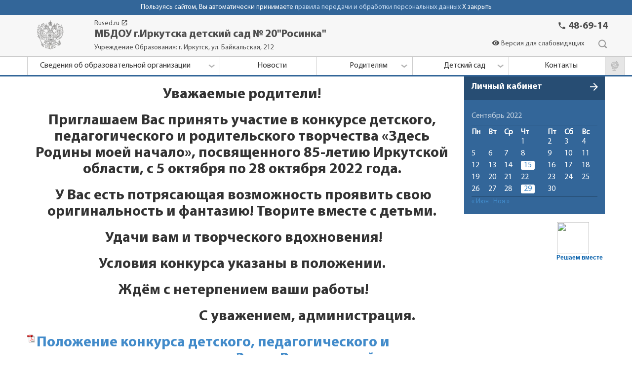

--- FILE ---
content_type: text/html; charset=UTF-8
request_url: https://rused.ru/irk-mdou20rosinka/2022/09/29/%D0%BA%D0%BE%D0%BD%D0%BA%D1%83%D1%80%D1%81-%D0%B4%D0%B5%D1%82%D1%81%D0%BA%D0%BE%D0%B3%D0%BE-%D0%BF%D0%B5%D0%B4%D0%B0%D0%B3%D0%BE%D0%B3%D0%B8%D1%87%D0%B5%D1%81%D0%BA%D0%BE%D0%B3%D0%BE-%D0%B8-%D1%80/
body_size: 47174
content:
<html>
    <head>
        <title>МБДОУ г.Иркутска детский сад  № 20&quot;Росинка&quot;, Rused - Единая сеть образовательных учреждений.</title>
        <meta charset="UTF-8"/>
        <meta name="viewport" content="width=device-width, initial-scale=1.0"/>

        <meta name="description" content="МБДОУ г.Иркутска детский сад  № 20&quot;Росинка&quot;, Rused - Единая сеть образовательных учреждений. " />
        <meta name="keywords" content="" />
        <meta http-equiv="Content-Language" content="ru" />
        <meta name="author" content="" />
        <meta name="title" content="Rused - Единая сеть образовательных учреждений." />
        <meta name="robots" content="index,follow" />
        <link href="https://fonts.googleapis.com/icon?family=Material+Icons" rel="stylesheet">
        <link rel="stylesheet" type="text/css" href="https://rused.ru/irk-mdou20rosinka/wp-content/themes/theme-sad-3/css/style.css" media="all"/>
        <link rel="stylesheet" type="text/css" href="https://rused.ru/irk-mdou20rosinka/wp-content/themes/theme-sad-3/css/bootstrap.css" media="all"/>
        <link rel="stylesheet" type="text/css" href="https://rused.ru/irk-mdou20rosinka/wp-content/themes/theme-sad-3/css/slick.css" />

        <script src="https://ajax.googleapis.com/ajax/libs/jquery/1/jquery.min.js"></script>
        <script type="text/javascript" src="https://rused.ru/irk-mdou20rosinka/wp-content/themes/theme-sad-3/js/slick.min.js"></script>
        <script type="text/javascript" src="https://rused.ru/irk-mdou20rosinka/wp-content/themes/theme-sad-3/js/bootstrap.js"></script>
        <script src="https://rused.ru/irk-mdou20rosinka/wp-content/themes/theme-sad-3/js/custom.js"></script>
        <link rel="icon" href="/favicon.ico" type="image/x-icon" />
        <link rel="shortcut icon" href="/favicon.ico" type="image/x-icon" />
        <meta name='robots' content='max-image-preview:large' />

<!-- This site is optimized with the Yoast SEO plugin v11.8 - https://yoast.com/wordpress/plugins/seo/ -->
<link rel="canonical" href="https://rused.ru/irk-mdou20rosinka/2022/09/29/%d0%ba%d0%be%d0%bd%d0%ba%d1%83%d1%80%d1%81-%d0%b4%d0%b5%d1%82%d1%81%d0%ba%d0%be%d0%b3%d0%be-%d0%bf%d0%b5%d0%b4%d0%b0%d0%b3%d0%be%d0%b3%d0%b8%d1%87%d0%b5%d1%81%d0%ba%d0%be%d0%b3%d0%be-%d0%b8-%d1%80/" />
<meta property="og:locale" content="ru_RU" />
<meta property="og:type" content="article" />
<meta property="og:title" content="Конкурс детского, педагогического и родительского творчества  «Здесь Родины моей начало», посвященного 85-летию Иркутской области - МБДОУ г.Иркутска детский сад № 20&quot;Росинка&quot;" />
<meta property="og:description" content="Уважаемые родители! Приглашаем Вас принять участие в конкурсе детского, педагогического и родительского творчества «Здесь Родины моей начало», посвященного 85-летию Иркутской области, с 5 октября по 28 октября 2022 года.  У Вас есть потрясающая возможность проявить свою оригинальность и фантазию! Творите вместе с детьми.  Удачи вам и творческого вдохновения! Условия конкурса указаны в положении.  Ждём с &hellip;" />
<meta property="og:url" content="https://rused.ru/irk-mdou20rosinka/2022/09/29/%d0%ba%d0%be%d0%bd%d0%ba%d1%83%d1%80%d1%81-%d0%b4%d0%b5%d1%82%d1%81%d0%ba%d0%be%d0%b3%d0%be-%d0%bf%d0%b5%d0%b4%d0%b0%d0%b3%d0%be%d0%b3%d0%b8%d1%87%d0%b5%d1%81%d0%ba%d0%be%d0%b3%d0%be-%d0%b8-%d1%80/" />
<meta property="og:site_name" content="МБДОУ г.Иркутска детский сад  № 20&quot;Росинка&quot;" />
<meta property="article:section" content="Новости" />
<meta property="article:published_time" content="2022-09-29T02:15:00+03:00" />
<meta property="article:modified_time" content="2022-10-28T08:10:49+03:00" />
<meta property="og:updated_time" content="2022-10-28T08:10:49+03:00" />
<meta name="twitter:card" content="summary_large_image" />
<meta name="twitter:description" content="Уважаемые родители! Приглашаем Вас принять участие в конкурсе детского, педагогического и родительского творчества «Здесь Родины моей начало», посвященного 85-летию Иркутской области, с 5 октября по 28 октября 2022 года.  У Вас есть потрясающая возможность проявить свою оригинальность и фантазию! Творите вместе с детьми.  Удачи вам и творческого вдохновения! Условия конкурса указаны в положении.  Ждём с [&hellip;]" />
<meta name="twitter:title" content="Конкурс детского, педагогического и родительского творчества  «Здесь Родины моей начало», посвященного 85-летию Иркутской области - МБДОУ г.Иркутска детский сад № 20&quot;Росинка&quot;" />
<script type='application/ld+json' class='yoast-schema-graph yoast-schema-graph--main'>{"@context":"https://schema.org","@graph":[{"@type":"WebSite","@id":"https://rused.ru/irk-mdou20rosinka/#website","url":"https://rused.ru/irk-mdou20rosinka/","name":"\u041c\u0411\u0414\u041e\u0423 \u0433.\u0418\u0440\u043a\u0443\u0442\u0441\u043a\u0430 \u0434\u0435\u0442\u0441\u043a\u0438\u0439 \u0441\u0430\u0434  \u2116 20&quot;\u0420\u043e\u0441\u0438\u043d\u043a\u0430&quot;","potentialAction":{"@type":"SearchAction","target":"https://rused.ru/irk-mdou20rosinka/?s={search_term_string}","query-input":"required name=search_term_string"}},{"@type":"WebPage","@id":"https://rused.ru/irk-mdou20rosinka/2022/09/29/%d0%ba%d0%be%d0%bd%d0%ba%d1%83%d1%80%d1%81-%d0%b4%d0%b5%d1%82%d1%81%d0%ba%d0%be%d0%b3%d0%be-%d0%bf%d0%b5%d0%b4%d0%b0%d0%b3%d0%be%d0%b3%d0%b8%d1%87%d0%b5%d1%81%d0%ba%d0%be%d0%b3%d0%be-%d0%b8-%d1%80/#webpage","url":"https://rused.ru/irk-mdou20rosinka/2022/09/29/%d0%ba%d0%be%d0%bd%d0%ba%d1%83%d1%80%d1%81-%d0%b4%d0%b5%d1%82%d1%81%d0%ba%d0%be%d0%b3%d0%be-%d0%bf%d0%b5%d0%b4%d0%b0%d0%b3%d0%be%d0%b3%d0%b8%d1%87%d0%b5%d1%81%d0%ba%d0%be%d0%b3%d0%be-%d0%b8-%d1%80/","inLanguage":"ru-RU","name":"\u041a\u043e\u043d\u043a\u0443\u0440\u0441 \u0434\u0435\u0442\u0441\u043a\u043e\u0433\u043e, \u043f\u0435\u0434\u0430\u0433\u043e\u0433\u0438\u0447\u0435\u0441\u043a\u043e\u0433\u043e \u0438 \u0440\u043e\u0434\u0438\u0442\u0435\u043b\u044c\u0441\u043a\u043e\u0433\u043e \u0442\u0432\u043e\u0440\u0447\u0435\u0441\u0442\u0432\u0430 \u00a0\u00ab\u0417\u0434\u0435\u0441\u044c \u0420\u043e\u0434\u0438\u043d\u044b \u043c\u043e\u0435\u0439 \u043d\u0430\u0447\u0430\u043b\u043e\u00bb, \u043f\u043e\u0441\u0432\u044f\u0449\u0435\u043d\u043d\u043e\u0433\u043e 85-\u043b\u0435\u0442\u0438\u044e \u0418\u0440\u043a\u0443\u0442\u0441\u043a\u043e\u0439 \u043e\u0431\u043b\u0430\u0441\u0442\u0438 - \u041c\u0411\u0414\u041e\u0423 \u0433.\u0418\u0440\u043a\u0443\u0442\u0441\u043a\u0430 \u0434\u0435\u0442\u0441\u043a\u0438\u0439 \u0441\u0430\u0434 \u2116 20&quot;\u0420\u043e\u0441\u0438\u043d\u043a\u0430&quot;","isPartOf":{"@id":"https://rused.ru/irk-mdou20rosinka/#website"},"datePublished":"2022-09-29T02:15:00+03:00","dateModified":"2022-10-28T08:10:49+03:00","author":{"@id":"https://rused.ru/irk-mdou20rosinka/#/schema/person/73d15f6f69ab2f57036f2d8d954b3650"}},{"@type":["Person"],"@id":"https://rused.ru/irk-mdou20rosinka/#/schema/person/73d15f6f69ab2f57036f2d8d954b3650","name":"irk-mdou20rosinka","image":{"@type":"ImageObject","@id":"https://rused.ru/irk-mdou20rosinka/#authorlogo","url":"https://secure.gravatar.com/avatar/8109e75c5d4c4814b6c9c0825282f6de?s=96&d=mm&r=g","caption":"irk-mdou20rosinka"},"sameAs":[]}]}</script>
<!-- / Yoast SEO plugin. -->

<link rel='dns-prefetch' href='//code.jquery.com' />
<link rel='dns-prefetch' href='//use.fontawesome.com' />
<link rel='dns-prefetch' href='//s.w.org' />
<link rel="alternate" type="application/rss+xml" title="МБДОУ г.Иркутска детский сад  № 20&quot;Росинка&quot; &raquo; Лента комментариев к &laquo;Конкурс детского, педагогического и родительского творчества  «Здесь Родины моей начало», посвященного 85-летию Иркутской области&raquo;" href="https://rused.ru/irk-mdou20rosinka/2022/09/29/%d0%ba%d0%be%d0%bd%d0%ba%d1%83%d1%80%d1%81-%d0%b4%d0%b5%d1%82%d1%81%d0%ba%d0%be%d0%b3%d0%be-%d0%bf%d0%b5%d0%b4%d0%b0%d0%b3%d0%be%d0%b3%d0%b8%d1%87%d0%b5%d1%81%d0%ba%d0%be%d0%b3%d0%be-%d0%b8-%d1%80/feed/" />
<script type="text/javascript">
window._wpemojiSettings = {"baseUrl":"https:\/\/s.w.org\/images\/core\/emoji\/13.1.0\/72x72\/","ext":".png","svgUrl":"https:\/\/s.w.org\/images\/core\/emoji\/13.1.0\/svg\/","svgExt":".svg","source":{"concatemoji":"https:\/\/rused.ru\/irk-mdou20rosinka\/wp-includes\/js\/wp-emoji-release.min.js?ver=5.9.12"}};
/*! This file is auto-generated */
!function(e,a,t){var n,r,o,i=a.createElement("canvas"),p=i.getContext&&i.getContext("2d");function s(e,t){var a=String.fromCharCode;p.clearRect(0,0,i.width,i.height),p.fillText(a.apply(this,e),0,0);e=i.toDataURL();return p.clearRect(0,0,i.width,i.height),p.fillText(a.apply(this,t),0,0),e===i.toDataURL()}function c(e){var t=a.createElement("script");t.src=e,t.defer=t.type="text/javascript",a.getElementsByTagName("head")[0].appendChild(t)}for(o=Array("flag","emoji"),t.supports={everything:!0,everythingExceptFlag:!0},r=0;r<o.length;r++)t.supports[o[r]]=function(e){if(!p||!p.fillText)return!1;switch(p.textBaseline="top",p.font="600 32px Arial",e){case"flag":return s([127987,65039,8205,9895,65039],[127987,65039,8203,9895,65039])?!1:!s([55356,56826,55356,56819],[55356,56826,8203,55356,56819])&&!s([55356,57332,56128,56423,56128,56418,56128,56421,56128,56430,56128,56423,56128,56447],[55356,57332,8203,56128,56423,8203,56128,56418,8203,56128,56421,8203,56128,56430,8203,56128,56423,8203,56128,56447]);case"emoji":return!s([10084,65039,8205,55357,56613],[10084,65039,8203,55357,56613])}return!1}(o[r]),t.supports.everything=t.supports.everything&&t.supports[o[r]],"flag"!==o[r]&&(t.supports.everythingExceptFlag=t.supports.everythingExceptFlag&&t.supports[o[r]]);t.supports.everythingExceptFlag=t.supports.everythingExceptFlag&&!t.supports.flag,t.DOMReady=!1,t.readyCallback=function(){t.DOMReady=!0},t.supports.everything||(n=function(){t.readyCallback()},a.addEventListener?(a.addEventListener("DOMContentLoaded",n,!1),e.addEventListener("load",n,!1)):(e.attachEvent("onload",n),a.attachEvent("onreadystatechange",function(){"complete"===a.readyState&&t.readyCallback()})),(n=t.source||{}).concatemoji?c(n.concatemoji):n.wpemoji&&n.twemoji&&(c(n.twemoji),c(n.wpemoji)))}(window,document,window._wpemojiSettings);
</script>
<style type="text/css">
img.wp-smiley,
img.emoji {
	display: inline !important;
	border: none !important;
	box-shadow: none !important;
	height: 1em !important;
	width: 1em !important;
	margin: 0 0.07em !important;
	vertical-align: -0.1em !important;
	background: none !important;
	padding: 0 !important;
}
</style>
	<link rel='stylesheet' id='wp-block-library-css'  href='https://rused.ru/irk-mdou20rosinka/wp-includes/css/dist/block-library/style.min.css?ver=5.9.12' type='text/css' media='all' />
<style id='global-styles-inline-css' type='text/css'>
body{--wp--preset--color--black: #000000;--wp--preset--color--cyan-bluish-gray: #abb8c3;--wp--preset--color--white: #ffffff;--wp--preset--color--pale-pink: #f78da7;--wp--preset--color--vivid-red: #cf2e2e;--wp--preset--color--luminous-vivid-orange: #ff6900;--wp--preset--color--luminous-vivid-amber: #fcb900;--wp--preset--color--light-green-cyan: #7bdcb5;--wp--preset--color--vivid-green-cyan: #00d084;--wp--preset--color--pale-cyan-blue: #8ed1fc;--wp--preset--color--vivid-cyan-blue: #0693e3;--wp--preset--color--vivid-purple: #9b51e0;--wp--preset--gradient--vivid-cyan-blue-to-vivid-purple: linear-gradient(135deg,rgba(6,147,227,1) 0%,rgb(155,81,224) 100%);--wp--preset--gradient--light-green-cyan-to-vivid-green-cyan: linear-gradient(135deg,rgb(122,220,180) 0%,rgb(0,208,130) 100%);--wp--preset--gradient--luminous-vivid-amber-to-luminous-vivid-orange: linear-gradient(135deg,rgba(252,185,0,1) 0%,rgba(255,105,0,1) 100%);--wp--preset--gradient--luminous-vivid-orange-to-vivid-red: linear-gradient(135deg,rgba(255,105,0,1) 0%,rgb(207,46,46) 100%);--wp--preset--gradient--very-light-gray-to-cyan-bluish-gray: linear-gradient(135deg,rgb(238,238,238) 0%,rgb(169,184,195) 100%);--wp--preset--gradient--cool-to-warm-spectrum: linear-gradient(135deg,rgb(74,234,220) 0%,rgb(151,120,209) 20%,rgb(207,42,186) 40%,rgb(238,44,130) 60%,rgb(251,105,98) 80%,rgb(254,248,76) 100%);--wp--preset--gradient--blush-light-purple: linear-gradient(135deg,rgb(255,206,236) 0%,rgb(152,150,240) 100%);--wp--preset--gradient--blush-bordeaux: linear-gradient(135deg,rgb(254,205,165) 0%,rgb(254,45,45) 50%,rgb(107,0,62) 100%);--wp--preset--gradient--luminous-dusk: linear-gradient(135deg,rgb(255,203,112) 0%,rgb(199,81,192) 50%,rgb(65,88,208) 100%);--wp--preset--gradient--pale-ocean: linear-gradient(135deg,rgb(255,245,203) 0%,rgb(182,227,212) 50%,rgb(51,167,181) 100%);--wp--preset--gradient--electric-grass: linear-gradient(135deg,rgb(202,248,128) 0%,rgb(113,206,126) 100%);--wp--preset--gradient--midnight: linear-gradient(135deg,rgb(2,3,129) 0%,rgb(40,116,252) 100%);--wp--preset--duotone--dark-grayscale: url('#wp-duotone-dark-grayscale');--wp--preset--duotone--grayscale: url('#wp-duotone-grayscale');--wp--preset--duotone--purple-yellow: url('#wp-duotone-purple-yellow');--wp--preset--duotone--blue-red: url('#wp-duotone-blue-red');--wp--preset--duotone--midnight: url('#wp-duotone-midnight');--wp--preset--duotone--magenta-yellow: url('#wp-duotone-magenta-yellow');--wp--preset--duotone--purple-green: url('#wp-duotone-purple-green');--wp--preset--duotone--blue-orange: url('#wp-duotone-blue-orange');--wp--preset--font-size--small: 13px;--wp--preset--font-size--medium: 20px;--wp--preset--font-size--large: 36px;--wp--preset--font-size--x-large: 42px;}.has-black-color{color: var(--wp--preset--color--black) !important;}.has-cyan-bluish-gray-color{color: var(--wp--preset--color--cyan-bluish-gray) !important;}.has-white-color{color: var(--wp--preset--color--white) !important;}.has-pale-pink-color{color: var(--wp--preset--color--pale-pink) !important;}.has-vivid-red-color{color: var(--wp--preset--color--vivid-red) !important;}.has-luminous-vivid-orange-color{color: var(--wp--preset--color--luminous-vivid-orange) !important;}.has-luminous-vivid-amber-color{color: var(--wp--preset--color--luminous-vivid-amber) !important;}.has-light-green-cyan-color{color: var(--wp--preset--color--light-green-cyan) !important;}.has-vivid-green-cyan-color{color: var(--wp--preset--color--vivid-green-cyan) !important;}.has-pale-cyan-blue-color{color: var(--wp--preset--color--pale-cyan-blue) !important;}.has-vivid-cyan-blue-color{color: var(--wp--preset--color--vivid-cyan-blue) !important;}.has-vivid-purple-color{color: var(--wp--preset--color--vivid-purple) !important;}.has-black-background-color{background-color: var(--wp--preset--color--black) !important;}.has-cyan-bluish-gray-background-color{background-color: var(--wp--preset--color--cyan-bluish-gray) !important;}.has-white-background-color{background-color: var(--wp--preset--color--white) !important;}.has-pale-pink-background-color{background-color: var(--wp--preset--color--pale-pink) !important;}.has-vivid-red-background-color{background-color: var(--wp--preset--color--vivid-red) !important;}.has-luminous-vivid-orange-background-color{background-color: var(--wp--preset--color--luminous-vivid-orange) !important;}.has-luminous-vivid-amber-background-color{background-color: var(--wp--preset--color--luminous-vivid-amber) !important;}.has-light-green-cyan-background-color{background-color: var(--wp--preset--color--light-green-cyan) !important;}.has-vivid-green-cyan-background-color{background-color: var(--wp--preset--color--vivid-green-cyan) !important;}.has-pale-cyan-blue-background-color{background-color: var(--wp--preset--color--pale-cyan-blue) !important;}.has-vivid-cyan-blue-background-color{background-color: var(--wp--preset--color--vivid-cyan-blue) !important;}.has-vivid-purple-background-color{background-color: var(--wp--preset--color--vivid-purple) !important;}.has-black-border-color{border-color: var(--wp--preset--color--black) !important;}.has-cyan-bluish-gray-border-color{border-color: var(--wp--preset--color--cyan-bluish-gray) !important;}.has-white-border-color{border-color: var(--wp--preset--color--white) !important;}.has-pale-pink-border-color{border-color: var(--wp--preset--color--pale-pink) !important;}.has-vivid-red-border-color{border-color: var(--wp--preset--color--vivid-red) !important;}.has-luminous-vivid-orange-border-color{border-color: var(--wp--preset--color--luminous-vivid-orange) !important;}.has-luminous-vivid-amber-border-color{border-color: var(--wp--preset--color--luminous-vivid-amber) !important;}.has-light-green-cyan-border-color{border-color: var(--wp--preset--color--light-green-cyan) !important;}.has-vivid-green-cyan-border-color{border-color: var(--wp--preset--color--vivid-green-cyan) !important;}.has-pale-cyan-blue-border-color{border-color: var(--wp--preset--color--pale-cyan-blue) !important;}.has-vivid-cyan-blue-border-color{border-color: var(--wp--preset--color--vivid-cyan-blue) !important;}.has-vivid-purple-border-color{border-color: var(--wp--preset--color--vivid-purple) !important;}.has-vivid-cyan-blue-to-vivid-purple-gradient-background{background: var(--wp--preset--gradient--vivid-cyan-blue-to-vivid-purple) !important;}.has-light-green-cyan-to-vivid-green-cyan-gradient-background{background: var(--wp--preset--gradient--light-green-cyan-to-vivid-green-cyan) !important;}.has-luminous-vivid-amber-to-luminous-vivid-orange-gradient-background{background: var(--wp--preset--gradient--luminous-vivid-amber-to-luminous-vivid-orange) !important;}.has-luminous-vivid-orange-to-vivid-red-gradient-background{background: var(--wp--preset--gradient--luminous-vivid-orange-to-vivid-red) !important;}.has-very-light-gray-to-cyan-bluish-gray-gradient-background{background: var(--wp--preset--gradient--very-light-gray-to-cyan-bluish-gray) !important;}.has-cool-to-warm-spectrum-gradient-background{background: var(--wp--preset--gradient--cool-to-warm-spectrum) !important;}.has-blush-light-purple-gradient-background{background: var(--wp--preset--gradient--blush-light-purple) !important;}.has-blush-bordeaux-gradient-background{background: var(--wp--preset--gradient--blush-bordeaux) !important;}.has-luminous-dusk-gradient-background{background: var(--wp--preset--gradient--luminous-dusk) !important;}.has-pale-ocean-gradient-background{background: var(--wp--preset--gradient--pale-ocean) !important;}.has-electric-grass-gradient-background{background: var(--wp--preset--gradient--electric-grass) !important;}.has-midnight-gradient-background{background: var(--wp--preset--gradient--midnight) !important;}.has-small-font-size{font-size: var(--wp--preset--font-size--small) !important;}.has-medium-font-size{font-size: var(--wp--preset--font-size--medium) !important;}.has-large-font-size{font-size: var(--wp--preset--font-size--large) !important;}.has-x-large-font-size{font-size: var(--wp--preset--font-size--x-large) !important;}
</style>
<link rel='stylesheet' id='contact-form-7-css'  href='https://rused.ru/irk-mdou20rosinka/wp-content/plugins/contact-form-7/includes/css/styles.css?ver=5.4.2' type='text/css' media='all' />
<link rel='stylesheet' id='flowplayer-css-css'  href='https://rused.ru/irk-mdou20rosinka/wp-content/plugins/easy-video-player/lib/skin/skin.css?ver=5.9.12' type='text/css' media='all' />
<link rel='stylesheet' id='vi-style-css'  href='https://rused.ru/irk-mdou20rosinka/wp-content/plugins/for-the-visually-impaired/css/styles.css?ver=5.9.12' type='text/css' media='all' />
<style id='vi-style-inline-css' type='text/css'>

		.vi-on-img-button{
  background: url(https://rused.ru/irk-mdou20rosinka/wp-content/plugins/for-the-visually-impaired/img/icon_16.png) 100% 100% no-repeat;
  background-size: contain;
    display: inline-block;
    vertical-align: middle;
    height: 16px;
    width: 16px;
    text-decoration: none;
    outline: 0;
		}
#bt_widget-vi-on a {
	text-align: center;
	cursor: pointer;
	background: #DB151C;
	box-shadow: 0 -3px 0 rgba(0, 0, 0, 0.1) inset;
	border: 0 none;
	border-radius: 6px;
	overflow: hidden;
    font-size: 15px;
    padding: 13px 18px 16px;
	text-decoration: none;
	display: inline-block;
	font-family: arial;
    font-weight: 700;
	line-height: 100%;
	text-shadow: 1px 1px 0 rgba(0, 0, 0, 0.12);
	margin-top: -3px;
    color: #ffffff;
    border-radius: 10px;
    vertical-align:middle;

}


#bt_widget-vi-on a:hover {
	-o-box-shadow: 0 -1px 0 rgba(0, 0, 0, 0.14) inset;
	-moz-box-shadow: 0 -1px 0 rgba(0, 0, 0, 0.14) inset;
	-webkit-box-shadow: 0 -1px 0 rgba(0, 0, 0, 0.14) inset;
	box-shadow: 0 -1px 0 rgba(0, 0, 0, 0.14) inset;
	text-decoration: underline;	
}

#bt_widget-vi-on .vi_widget_img {
    vertical-align:middle;
}
#bt_widget-vi-on  {
	    position: relative;
    top: 0;
    left: 0;
    color: #000000;
    font-size: 18px;
    letter-spacing: 0;
    text-align: center;
}
.vi-close{
	vertical-align: middle;
	text-align: center;
	display: flex;
	justify-content: center;
	align-items: center;
	font-size: 16px;
	text-decoration: none;
	font-weight: bold;
	vertical-align: middle;
	word-break: break-all;
    word-wrap: break-word;

}
.bt_widget-vi{
	vertical-align: middle;
	text-align: center;
	
}
		
		
</style>
<link rel='stylesheet' id='wp-polls-css'  href='https://rused.ru/irk-mdou20rosinka/wp-content/plugins/wp-polls/polls-css.css?ver=2.75.2' type='text/css' media='all' />
<style id='wp-polls-inline-css' type='text/css'>
.wp-polls .pollbar {
	margin: 1px;
	font-size: 6px;
	line-height: 8px;
	height: 8px;
	background-image: url('https://rused.ru/irk-mdou20rosinka/wp-content/plugins/wp-polls/images/default/pollbg.gif');
	border: 1px solid #c8c8c8;
}

</style>
<link rel='stylesheet' id='buttons-css'  href='https://rused.ru/irk-mdou20rosinka/wp-includes/css/buttons.min.css?ver=5.9.12' type='text/css' media='all' />
<link rel='stylesheet' id='dashicons-css'  href='https://rused.ru/irk-mdou20rosinka/wp-includes/css/dashicons.min.css?ver=5.9.12' type='text/css' media='all' />
<link rel='stylesheet' id='mediaelement-css'  href='https://rused.ru/irk-mdou20rosinka/wp-includes/js/mediaelement/mediaelementplayer-legacy.min.css?ver=4.2.16' type='text/css' media='all' />
<link rel='stylesheet' id='wp-mediaelement-css'  href='https://rused.ru/irk-mdou20rosinka/wp-includes/js/mediaelement/wp-mediaelement.min.css?ver=5.9.12' type='text/css' media='all' />
<link rel='stylesheet' id='media-views-css'  href='https://rused.ru/irk-mdou20rosinka/wp-includes/css/media-views.min.css?ver=5.9.12' type='text/css' media='all' />
<link rel='stylesheet' id='imgareaselect-css'  href='https://rused.ru/irk-mdou20rosinka/wp-includes/js/imgareaselect/imgareaselect.css?ver=0.9.8' type='text/css' media='all' />
<link rel='stylesheet' id='wpmf-material-design-iconic-font.min-css'  href='https://rused.ru/irk-mdou20rosinka/wp-content/plugins/wp-media-folder/assets/css/material-design-iconic-font.min.css?ver=4.6.0' type='text/css' media='all' />
<link rel='stylesheet' id='wpmf-style-linkbtn-css'  href='https://rused.ru/irk-mdou20rosinka/wp-content/plugins/wp-media-folder/assets/css/style_linkbtn.css?ver=4.6.0' type='text/css' media='all' />
<link rel='stylesheet' id='chosen_css-css'  href='https://rused.ru/irk-mdou20rosinka/wp-content/plugins/zephyr-project-manager//assets/css/chosen.css?ver=5.9.12' type='text/css' media='all' />
<link rel='stylesheet' id='linearicons-css'  href='https://rused.ru/irk-mdou20rosinka/wp-content/plugins/zephyr-project-manager//assets/css/linearicons.css?ver=5.9.12' type='text/css' media='all' />
<link rel='stylesheet' id='jquery-ui-styles-css'  href='//code.jquery.com/ui/1.11.2/themes/smoothness/jquery-ui.css?ver=5.9.12' type='text/css' media='all' />
<link rel='stylesheet' id='fullcalender_css-css'  href='https://rused.ru/irk-mdou20rosinka/wp-content/plugins/zephyr-project-manager//assets/css/fullcalendar.css?ver=5.9.12' type='text/css' media='all' />
<link rel='stylesheet' id='zephyr-shortcodes-styles-css'  href='https://rused.ru/irk-mdou20rosinka/wp-content/plugins/zephyr-project-manager//assets/css/zephyr-shortcodes.css?ver=5.9.12' type='text/css' media='all' />
<style id='zephyr-shortcodes-styles-inline-css' type='text/css'>

			.zpm-shortcode-progress-bar {
				background: #14aaf5;
			}

			.zpm-task-card.completed {
				background: linear-gradient(45deg, #0082cd 0%,#14aaf5 100%);
			    filter: progid:DXImageTransform.Microsoft.gradient( startColorstr='#0082cd', endColorstr='#14aaf5',GradientType=1 );
			    color: #fff;
			}
			.zpm-task-shortcode-list-item.zpm-task-completed {
				background: linear-gradient(45deg, #0082cd 0%,#14aaf5 100%);
			    filter: progid:DXImageTransform.Microsoft.gradient( startColorstr='#0082cd', endColorstr='#14aaf5',GradientType=1 );
			    color: #fff;
			}
		
</style>
<link rel='stylesheet' id='wpgform-css-css'  href='https://rused.ru/irk-mdou20rosinka/wp-content/plugins/wpgform/css/wpgform.css?ver=5.9.12' type='text/css' media='all' />
<link rel='stylesheet' id='mimetypes-link-icons-css'  href='https://rused.ru/irk-mdou20rosinka/wp-content/plugins/mimetypes-link-icons/css/style.php?cssvars=bXRsaV9oZWlnaHQ9MTYmbXRsaV9pbWFnZV90eXBlPXBuZyZtdGxpX2xlZnRvcnJpZ2h0PWxlZnQ&#038;ver=3.0' type='text/css' media='all' />
<link rel='stylesheet' id='bfa-font-awesome-css'  href='https://use.fontawesome.com/releases/v5.15.4/css/all.css?ver=2.0.1' type='text/css' media='all' />
<script type='text/javascript' src='https://rused.ru/irk-mdou20rosinka/wp-content/plugins/easy-video-player/lib/flowplayer.min.js?ver=5.9.12' id='flowplayer-js-js'></script>
<script type='text/javascript' src='https://rused.ru/irk-mdou20rosinka/wp-includes/js/jquery/jquery.min.js?ver=3.6.0' id='jquery-core-js'></script>
<script type='text/javascript' src='https://rused.ru/irk-mdou20rosinka/wp-includes/js/jquery/jquery-migrate.min.js?ver=3.3.2' id='jquery-migrate-js'></script>
<script type='text/javascript' src='https://rused.ru/irk-mdou20rosinka/wp-content/plugins/for-the-visually-impaired/js/js.cookie.js?ver=2.1.0' id='vi_cookie-js'></script>
<script type='text/javascript' id='add_vi_script-js-extra'>
/* <![CDATA[ */
var js_vi_script = {"txt_size":"","sxema":"","image":"","font":"","kerning":"","line":"","allbackgrnd":"","reload_page":"","auto_p_on":"","scrool_panel":"","btxt":"","btxt2":"","btxtcolor":"","bcolor":"","img_close2":"","razmer_images":"","fs_title1":"\u041c\u0430\u043b\u0435\u043d\u044c\u043a\u0438\u0439 \u0440\u0430\u0437\u043c\u0435\u0440 \u0448\u0440\u0438\u0444\u0442\u0430","fs_title2":"\u0423\u043c\u0435\u043d\u044c\u0448\u0435\u043d\u043d\u044b\u0439 \u0440\u0430\u0437\u043c\u0435\u0440 \u0448\u0440\u0438\u0444\u0442\u0430","fs_title3":"\u041d\u043e\u0440\u043c\u0430\u043b\u044c\u043d\u044b\u0439 \u0440\u0430\u0437\u043c\u0435\u0440 \u0448\u0440\u0438\u0444\u0442\u0430","fs_title4":"\u0423\u0432\u0435\u043b\u0438\u0447\u0435\u043d\u043d\u044b\u0439 \u0440\u0430\u0437\u043c\u0435\u0440 \u0448\u0440\u0438\u0444\u0442\u0430","fs_title5":"\u0411\u043e\u043b\u044c\u0448\u043e\u0439 \u0440\u0430\u0437\u043c\u0435\u0440 \u0448\u0440\u0438\u0444\u0442\u0430","sxem_title":"\u0426","sxem_title1":"\u0426\u0432\u0435\u0442\u043e\u0432\u0430\u044f \u0441\u0445\u0435\u043c\u0430: \u0427\u0435\u0440\u043d\u044b\u043c \u043f\u043e \u0431\u0435\u043b\u043e\u043c\u0443","sxem_title2":"\u0426\u0432\u0435\u0442\u043e\u0432\u0430\u044f \u0441\u0445\u0435\u043c\u0430: \u0411\u0435\u043b\u044b\u043c \u043f\u043e \u0447\u0435\u0440\u043d\u043e\u043c\u0443","sxem_title3":"\u0426\u0432\u0435\u0442\u043e\u0432\u0430\u044f \u0441\u0445\u0435\u043c\u0430: \u0422\u0435\u043c\u043d\u043e-\u0441\u0438\u043d\u0438\u043c \u043f\u043e \u0433\u043e\u043b\u0443\u0431\u043e\u043c\u0443","sxem_title4":"\u0426\u0432\u0435\u0442\u043e\u0432\u0430\u044f \u0441\u0445\u0435\u043c\u0430: \u041a\u043e\u0440\u0438\u0447\u043d\u0435\u0432\u044b\u043c \u043f\u043e \u0431\u0435\u0436\u0435\u0432\u043e\u043c\u0443","sxem_title5":"\u0426\u0432\u0435\u0442\u043e\u0432\u0430\u044f \u0441\u0445\u0435\u043c\u0430: \u0417\u0435\u043b\u0435\u043d\u044b\u043c \u043f\u043e \u0442\u0435\u043c\u043d\u043e-\u043a\u043e\u0440\u0438\u0447\u043d\u0435\u0432\u043e\u043c\u0443","img_title_on":"\u0412\u043a\u043b\u044e\u0447\u0438\u0442\u044c \u0438\u0437\u043e\u0431\u0440\u0430\u0436\u0435\u043d\u0438\u044f","img_title_gs":"\u0427\u0435\u0440\u043d\u043e-\u0431\u0435\u043b\u044b\u0435 \u0438\u0437\u043e\u0431\u0440\u0430\u0436\u0435\u043d\u0438\u044f","img_title_off":"\u041e\u0442\u043a\u043b\u044e\u0447\u0438\u0442\u044c \u0438\u0437\u043e\u0431\u0440\u0430\u0436\u0435\u043d\u0438\u044f","setting_title":"\u041d\u0430\u0441\u0442\u0440\u043e\u0439\u043a\u0438","close_title":"\u0412\u0435\u0440\u043d\u0443\u0442\u044c\u0441\u044f \u0432 \u043e\u0431\u044b\u0447\u043d\u044b\u0439 \u0440\u0435\u0436\u0438\u043c","settings_title":"\u041d\u0430\u0441\u0442\u0440\u043e\u0439\u043a\u0438 \u0448\u0440\u0438\u0444\u0442\u0430","setfont_title":"\u0412\u044b\u0431\u0435\u0440\u0438\u0442\u0435 \u0448\u0440\u0438\u0444\u0442","setsplet":"\u0418\u043d\u0442\u0435\u0440\u0432\u0430\u043b \u043c\u0435\u0436\u0434\u0443 \u0431\u0443\u043a\u0432\u0430\u043c\u0438","setspline":"\u0418\u043d\u0442\u0435\u0440\u0432\u0430\u043b \u043c\u0435\u0436\u0434\u0443 \u0441\u0442\u0440\u043e\u043a\u0430\u043c\u0438","standart":"\u0421\u0442\u0430\u043d\u0434\u0430\u0440\u0442\u043d\u044b\u0439","average":"\u0421\u0440\u0435\u0434\u043d\u0438\u0439","big":"\u0411\u043e\u043b\u044c\u0448\u043e\u0439","sel_sxem":"\u0412\u044b\u0431\u043e\u0440 \u0446\u0432\u0435\u0442\u043e\u0432\u043e\u0439 \u0441\u0445\u0435\u043c\u044b","closepanel":"\u0417\u0430\u043a\u0440\u044b\u0442\u044c \u043f\u0430\u043d\u0435\u043b\u044c","defsetpanel":"\u0412\u0435\u0440\u043d\u0443\u0442\u044c \u0441\u0442\u0430\u043d\u0434\u0430\u0440\u0442\u043d\u044b\u0435 \u043d\u0430\u0441\u0442\u0440\u043e\u0439\u043a\u0438","noimgdescr":"\u043d\u0435\u0442 \u043e\u043f\u0438\u0441\u0430\u043d\u0438\u044f \u043a \u0438\u0437\u043e\u0431\u0440\u0430\u0436\u0435\u043d\u0438\u044e","picture":"\u0418\u0437\u043e\u0431\u0440\u0430\u0436\u0435\u043d\u0438\u0435"};
/* ]]> */
</script>
<script type='text/javascript' src='https://rused.ru/irk-mdou20rosinka/wp-content/plugins/for-the-visually-impaired/js/js.for.the.visually.impaired.js?ver=0.53' id='add_vi_script-js'></script>
<script type='text/javascript' id='utils-js-extra'>
/* <![CDATA[ */
var userSettings = {"url":"\/","uid":"0","time":"1763253035","secure":"1"};
/* ]]> */
</script>
<script type='text/javascript' src='https://rused.ru/irk-mdou20rosinka/wp-includes/js/utils.min.js?ver=5.9.12' id='utils-js'></script>
<script type='text/javascript' src='https://rused.ru/irk-mdou20rosinka/wp-includes/js/plupload/moxie.min.js?ver=1.3.5' id='moxiejs-js'></script>
<script type='text/javascript' src='https://rused.ru/irk-mdou20rosinka/wp-includes/js/plupload/plupload.min.js?ver=2.1.9' id='plupload-js'></script>
<!--[if lt IE 8]>
<script type='text/javascript' src='https://rused.ru/irk-mdou20rosinka/wp-includes/js/json2.min.js?ver=2015-05-03' id='json2-js'></script>
<![endif]-->
<script type='text/javascript' src='https://rused.ru/irk-mdou20rosinka/wp-includes/js/jquery/ui/core.min.js?ver=1.13.1' id='jquery-ui-core-js'></script>
<script type='text/javascript' src='https://rused.ru/irk-mdou20rosinka/wp-content/plugins/wp-media-folder/assets/js/open_link_dialog.js?ver=4.6.0' id='wpmf-link-dialog-js'></script>
<script type='text/javascript' src='https://rused.ru/irk-mdou20rosinka/wp-content/plugins/zephyr-project-manager//assets/js/chosen.jquery.js?ver=5.9.12' id='chosen_js-js'></script>
<script type='text/javascript' src='https://rused.ru/irk-mdou20rosinka/wp-includes/js/jquery/ui/datepicker.min.js?ver=1.13.1' id='jquery-ui-datepicker-js'></script>
<script type='text/javascript' id='jquery-ui-datepicker-js-after'>
jQuery(function(jQuery){jQuery.datepicker.setDefaults({"closeText":"\u0417\u0430\u043a\u0440\u044b\u0442\u044c","currentText":"\u0421\u0435\u0433\u043e\u0434\u043d\u044f","monthNames":["\u042f\u043d\u0432\u0430\u0440\u044c","\u0424\u0435\u0432\u0440\u0430\u043b\u044c","\u041c\u0430\u0440\u0442","\u0410\u043f\u0440\u0435\u043b\u044c","\u041c\u0430\u0439","\u0418\u044e\u043d\u044c","\u0418\u044e\u043b\u044c","\u0410\u0432\u0433\u0443\u0441\u0442","\u0421\u0435\u043d\u0442\u044f\u0431\u0440\u044c","\u041e\u043a\u0442\u044f\u0431\u0440\u044c","\u041d\u043e\u044f\u0431\u0440\u044c","\u0414\u0435\u043a\u0430\u0431\u0440\u044c"],"monthNamesShort":["\u042f\u043d\u0432","\u0424\u0435\u0432","\u041c\u0430\u0440","\u0410\u043f\u0440","\u041c\u0430\u0439","\u0418\u044e\u043d","\u0418\u044e\u043b","\u0410\u0432\u0433","\u0421\u0435\u043d","\u041e\u043a\u0442","\u041d\u043e\u044f","\u0414\u0435\u043a"],"nextText":"\u0414\u0430\u043b\u0435\u0435","prevText":"\u041d\u0430\u0437\u0430\u0434","dayNames":["\u0412\u043e\u0441\u043a\u0440\u0435\u0441\u0435\u043d\u044c\u0435","\u041f\u043e\u043d\u0435\u0434\u0435\u043b\u044c\u043d\u0438\u043a","\u0412\u0442\u043e\u0440\u043d\u0438\u043a","\u0421\u0440\u0435\u0434\u0430","\u0427\u0435\u0442\u0432\u0435\u0440\u0433","\u041f\u044f\u0442\u043d\u0438\u0446\u0430","\u0421\u0443\u0431\u0431\u043e\u0442\u0430"],"dayNamesShort":["\u0412\u0441","\u041f\u043d","\u0412\u0442","\u0421\u0440","\u0427\u0442","\u041f\u0442","\u0421\u0431"],"dayNamesMin":["\u0412\u0441","\u041f\u043d","\u0412\u0442","\u0421\u0440","\u0427\u0442","\u041f\u0442","\u0421\u0431"],"dateFormat":"dd.mm.yy","firstDay":1,"isRTL":false});});
</script>
<script type='text/javascript' src='https://rused.ru/irk-mdou20rosinka/wp-includes/js/dist/vendor/moment.min.js?ver=2.29.1' id='moment-js'></script>
<script type='text/javascript' id='moment-js-after'>
moment.updateLocale( 'ru_RU', {"months":["\u042f\u043d\u0432\u0430\u0440\u044c","\u0424\u0435\u0432\u0440\u0430\u043b\u044c","\u041c\u0430\u0440\u0442","\u0410\u043f\u0440\u0435\u043b\u044c","\u041c\u0430\u0439","\u0418\u044e\u043d\u044c","\u0418\u044e\u043b\u044c","\u0410\u0432\u0433\u0443\u0441\u0442","\u0421\u0435\u043d\u0442\u044f\u0431\u0440\u044c","\u041e\u043a\u0442\u044f\u0431\u0440\u044c","\u041d\u043e\u044f\u0431\u0440\u044c","\u0414\u0435\u043a\u0430\u0431\u0440\u044c"],"monthsShort":["\u042f\u043d\u0432","\u0424\u0435\u0432","\u041c\u0430\u0440","\u0410\u043f\u0440","\u041c\u0430\u0439","\u0418\u044e\u043d","\u0418\u044e\u043b","\u0410\u0432\u0433","\u0421\u0435\u043d","\u041e\u043a\u0442","\u041d\u043e\u044f","\u0414\u0435\u043a"],"weekdays":["\u0412\u043e\u0441\u043a\u0440\u0435\u0441\u0435\u043d\u044c\u0435","\u041f\u043e\u043d\u0435\u0434\u0435\u043b\u044c\u043d\u0438\u043a","\u0412\u0442\u043e\u0440\u043d\u0438\u043a","\u0421\u0440\u0435\u0434\u0430","\u0427\u0435\u0442\u0432\u0435\u0440\u0433","\u041f\u044f\u0442\u043d\u0438\u0446\u0430","\u0421\u0443\u0431\u0431\u043e\u0442\u0430"],"weekdaysShort":["\u0412\u0441","\u041f\u043d","\u0412\u0442","\u0421\u0440","\u0427\u0442","\u041f\u0442","\u0421\u0431"],"week":{"dow":1},"longDateFormat":{"LT":"H:i","LTS":null,"L":null,"LL":"d.m.Y","LLL":"d.m.Y H:i","LLLL":null}} );
</script>
<script type='text/javascript' src='https://rused.ru/irk-mdou20rosinka/wp-content/plugins/zephyr-project-manager//assets/js/fullcalendar.js?ver=5.9.12' id='fullcalender_js-js'></script>
<script type='text/javascript' src='https://rused.ru/irk-mdou20rosinka/wp-content/plugins/zephyr-project-manager//assets/js/zephyr-projects.js' id='zephyr-projects-js'></script>
<script type='text/javascript' id='zephyr-shortcodes-scripts-js-extra'>
/* <![CDATA[ */
var zpm_localized = {"rest_url":"zephyr_project_manager\/v1\/","plugin_url":"https:\/\/rused.ru\/irk-mdou20rosinka\/wp-content\/plugins\/zephyr-project-manager\/","tasks_url":"https:\/\/rused.ru\/irk-mdou20rosinka\/wp-admin\/admin.php?page=zephyr_project_manager_tasks","projects_url":"https:\/\/rused.ru\/irk-mdou20rosinka\/wp-admin\/admin.php?page=zephyr_project_manager_projects","ajaxurl":"https:\/\/rused.ru\/irk-mdou20rosinka\/wp-admin\/admin-ajax.php","user_id":"0","user_name":null,"zpm_nonce":"64db30be72","strings":{"choose_image":"\u0432\u044b\u0431\u0440\u0430\u0442\u044c \u0438\u0437\u043e\u0431\u0440\u0430\u0436\u0435\u043d\u0438\u0435","delete_team_notice":"\u0412\u044b \u0443\u0432\u0435\u0440\u0435\u043d\u044b, \u0447\u0442\u043e \u0445\u043e\u0442\u0438\u0442\u0435 \u0443\u0434\u0430\u043b\u0438\u0442\u044c \u044d\u0442\u0443 \u043a\u043e\u043c\u0430\u043d\u0434\u0443? \u042d\u0442\u043e \u0434\u0435\u0439\u0441\u0442\u0432\u0438\u0435 \u043d\u0435 \u043c\u043e\u0436\u0435\u0442 \u0431\u044b\u0442\u044c \u043e\u0442\u043c\u0435\u043d\u0435\u043d\u043e.","delete_task_notice":"\u0412\u044b \u0443\u0432\u0435\u0440\u0435\u043d\u044b, \u0447\u0442\u043e \u0445\u043e\u0442\u0438\u0442\u0435 \u0443\u0434\u0430\u043b\u0438\u0442\u044c \u044d\u0442\u043e \u0437\u0430\u0434\u0430\u043d\u0438\u0435? \u042d\u0442\u043e \u0434\u0435\u0439\u0441\u0442\u0432\u0438\u0435 \u043d\u0435 \u043c\u043e\u0436\u0435\u0442 \u0431\u044b\u0442\u044c \u043e\u0442\u043c\u0435\u043d\u0435\u043d\u043e.","loading_progress":"\u0437\u0430\u0433\u0440\u0443\u0437\u043a\u0430 \u043f\u0440\u043e\u0433\u0440\u0435\u0441\u0441\u0430","completed_projects":"\u0432\u044b\u043f\u043e\u043b\u043d\u0435\u043d\u043d\u044b\u0435 \u043f\u0440\u043e\u0435\u043a\u0442\u044b","pending_projects":"\u043e\u0436\u0438\u0434\u0430\u044e\u0449\u0438\u0435 \u043f\u0440\u043e\u0435\u043a\u0442\u044b","saving_changes":"\u0441\u043e\u0445\u0440\u0430\u043d\u0438\u0442\u044c \u0438\u0437\u043c\u0435\u043d\u0435\u043d\u0438\u044f","select_csv":"\u0432\u044b\u0431\u0440\u0430\u0442\u044c CSV \u0444\u0430\u0438\u043b","select_json":"\u0412\u044b\u0431\u0440\u0430\u0442\u044c json \u0444\u0430\u0438\u043b","choose_file":"\u0432\u044b\u0431\u0440\u0430\u0442\u044c \u0444\u0430\u0438\u043b","tasks_completed":"\u0432\u044b\u043f\u043e\u043b\u043d\u0435\u043d\u043d\u044b\u0435 \u0437\u0430\u0434\u0430\u0447\u0438","tasks_remaining":"\u041e\u0441\u0442\u0430\u0432\u0448\u0438\u0435\u0441\u044f \u0437\u0430\u0434\u0430\u0447\u0438","no_projects_found":"\u0443\u043f\u0441, \u043f\u0440\u043e\u0435\u043a\u0442 \u043d\u0435 \u043d\u0430\u0439\u0434\u0435\u043d","no_users_found":"\u0443\u043f\u0441, \u043f\u043e\u043b\u044c\u0437\u043e\u0432\u0430\u0442\u0435\u043b\u044c \u043d\u0435 \u043d\u0430\u0439\u0434\u0435\u043d","no_teams_found":"\u0443\u043f\u0441, \u043a\u043e\u043c\u0430\u043d\u0434\u0430 \u043d\u0435 \u043d\u0430\u0439\u0434\u0435\u043d\u0430","enter_task_name":"\u043f\u043e\u0436\u0430\u043b\u0443\u0439\u0441\u0442\u0430 \u0432\u0432\u0435\u0434\u0438\u0442\u0435 \u0438\u043c\u044f \u0437\u0430\u0434\u0430\u0447\u0438","enter_project_name":"\u043f\u043e\u0436\u0430\u043b\u0443\u0439\u0441\u0442\u0430 \u0432\u0432\u0435\u0434\u0438\u0442\u0435 \u0438\u043c\u044f \u043f\u0440\u043e\u0435\u043a\u0442\u0430","saving":"\u0441\u043e\u0445\u0440\u0430\u043d\u0435\u043d\u0438\u0435","save_changes":"\u0421\u043e\u0445\u0440\u0430\u043d\u0438\u0442\u044c \u0438\u0437\u043c\u0435\u043d\u0435\u043d\u0438\u044f","add_task":"\u0414\u043e\u0431\u0430\u0432\u0438\u0442\u044c \u0437\u0430\u0434\u0430\u0447\u0443","file_link":"File Link","file_info":"File Info","task":"\u0437\u0430\u0434\u0430\u0447\u0430","date_uploaded":"\u0434\u0430\u0442\u0430 \u0437\u0430\u0433\u0440\u0443\u0437\u043a\u0438","delete_file_notice":"\u0432\u044b \u0442\u043e\u0447\u043d\u043e \u0443\u0432\u0435\u0440\u0435\u043d\u044b \u0447\u0442\u043e \u0445\u043e\u0442\u0438\u0442\u0435 \u0443\u0434\u0430\u043b\u0438\u0442\u044c \u044d\u0442\u043e\u0442 \u0444\u0430\u0438\u043b?","file_removed":"\u0424\u0430\u0439\u043b \u0443\u0434\u0430\u043b\u0435\u043d","new_subtask":"\u041d\u043e\u0432\u0430\u044f \u043f\u043e\u0434\u0437\u0430\u0434\u0430\u0447\u0430","create_new_task":"\u0441\u043e\u0437\u0434\u0430\u0442\u044c \u043d\u043e\u0432\u0443\u044e \u0437\u0430\u0434\u0430\u0447\u0443","task_description":"\u043e\u043f\u0438\u0441\u0430\u043d\u0438\u0435 \u0437\u0430\u0434\u0430\u0447\u0438","assignee":"\n\u043f\u0440\u0430\u0432\u043e\u043f\u0440\u0435\u0435\u043c\u043d\u0438\u043a","subtasks":"\n\u043f\u043e\u0434\u0437\u0430\u0434\u0430\u0447\u0438","attachments":"\u0412\u043b\u043e\u0436\u0435\u043d\u0438\u044f","start_date":"\u0414\u0430\u0442\u0430 \u043d\u0430\u0447\u0430\u043b\u0430","due_date":"\u0421\u0440\u043e\u043a \u043e\u043f\u043b\u0430\u0442\u044b","include":"\n  Learn to pronounce\n\u0412\u043a\u043b\u044e\u0447\u0430\u044e\u0442","task_name":"\u0418\u043c\u044f \u0437\u0430\u0434\u0430\u0447\u0438","project_name":"\u043d\u0430\u0437\u0432\u0430\u043d\u0438\u0435 \u043f\u0440\u043e\u0435\u043a\u0442\u0430","copy_of":"\n\u041a\u043e\u043f\u0438\u044f","copy_task":"\u0441\u043a\u043e\u043f\u0438\u0440\u043e\u0432\u0430\u0442\u044c \u0437\u0430\u0434\u0430\u0447\u0443","copy_project":"\u041a\u043e\u043f\u0438\u0440\u043e\u0432\u0430\u0442\u044c \u043f\u0440\u043e\u0435\u043a\u0442","create_new_project":"\u0421\u043e\u0437\u0434\u0430\u0442\u044c \u043d\u043e\u0432\u044b\u0439 \u043f\u0440\u043e\u0435\u043a\u0442","name":"\u0438\u043c\u044f","description":"\u041e\u043f\u0438\u0441\u0430\u043d\u0438\u0435","tasks":"\u0417\u0430\u0434\u0430\u0447\u0438","project":"\u043f\u0440\u043e\u0435\u043a\u0442","convert_task":"\n\u041a\u043e\u043d\u0432\u0435\u0440\u0442\u0438\u0440\u043e\u0432\u0430\u0442\u044c \u0437\u0430\u0434\u0430\u0447\u0438","assignee_as_creator":"\u041d\u0430\u0437\u043d\u0430\u0447\u0435\u043d\u043d\u044b\u0439 \u0432 \u043a\u0430\u0447\u0435\u0441\u0442\u0432\u0435 \u0441\u043e\u0437\u0434\u0430\u0442\u0435\u043b\u044f \u043f\u0440\u043e\u0435\u043a\u0442\u0430","subtasks_as_tasks":"\n\u041f\u043e\u0434\u0437\u0430\u0434\u0430\u0447\u0438 \u043a\u0430\u043a \u0417\u0430\u0434\u0430\u0447\u0438","task_description_as_description":"Task Description as Project Description","convert_to_project":"\n\u041a\u043e\u043d\u0432\u0435\u0440\u0442\u0438\u0440\u043e\u0432\u0430\u0442\u044c \u0437\u0430\u0434\u0430\u0447\u0443 \u0432 \u043f\u0440\u043e\u0435\u043a\u0442","loading_tasks":"\u0417\u0430\u0433\u0440\u0443\u0437\u043a\u0430 \u0437\u0430\u0434\u0430\u0447 ...","close":"\u0437\u0430\u043a\u0440\u044b\u0442\u044c","files":"\u0424\u0430\u0439\u043b\u044b","upload_file":"\u0437\u0430\u0433\u0440\u0443\u0437\u0438\u0442\u044c \u0444\u0430\u0438\u043b","import_tasks":"\u0438\u043c\u043f\u043e\u0440\u0442\u0438\u0440\u043e\u0432\u0430\u0442\u044c \u0437\u0430\u0434\u0430\u0447\u0443","importing_via_csv":"\u0418\u043c\u043f\u043e\u0440\u0442 \u0447\u0435\u0440\u0435\u0437 CSV","importing_via_json":"\u0418\u043c\u043f\u043e\u0440\u0442 \u0447\u0435\u0440\u0435\u0437 JSON","importing":"\u0438\u043c\u043f\u043e\u0440\u0442\u0438\u0440\u043e\u0432\u0430\u043d\u0438\u0435","sending":"\u043e\u0442\u043f\u0440\u0430\u0432\u043a\u0430 ...","comment":"\u043a\u043e\u043c\u0435\u043d\u0442\u0430\u0440\u0438\u0439","delete":"\u0443\u0434\u0430\u043b\u0438\u0442\u044c","deleted":"\u0443\u0434\u0430\u043b\u0435\u043d\u043e","subtask_saved":"\u043f\u043e\u0434\u0437\u0430\u0434\u0430\u0447\u0430 \u0441\u043e\u0445\u0440\u0430\u043d\u0435\u043d\u0430","subtask_deleted":"\u043f\u043e\u0434\u0437\u0430\u0434\u0430\u0447\u0430 \u0443\u0434\u0430\u043b\u0435\u043d\u0430","creating_subtask":"\u0441\u043e\u0437\u0434\u0430\u0442\u044c \u043f\u043e\u0434\u0437\u0430\u0434\u0430\u0447\u0443","changes_saved":"\u0418\u0437\u043c\u0435\u043d\u0435\u043d\u0438\u044f \u0443\u0441\u043f\u0435\u0448\u043d\u043e \u0441\u043e\u0445\u0440\u0430\u043d\u0435\u043d\u044b","message_removed":"\u0421\u043e\u043e\u0431\u0449\u0435\u043d\u0438\u0435 \u0443\u0434\u0430\u043b\u0435\u043d\u043e","uploading_file":"\u0417\u0430\u0433\u0440\u0443\u0437\u043a\u0430 \u0444\u0430\u0439\u043b\u0430","uploading_files":"\n\u0417\u0430\u0433\u0440\u0443\u0437\u043a\u0430 \u0444\u0430\u0439\u043b\u043e\u0432 ...","file_uploaded":"\u0424\u0430\u0439\u043b \u0437\u0430\u0433\u0440\u0443\u0436\u0435\u043d","task_exists":"\u0417\u0430\u0434\u0430\u0447\u0430 \u0443\u0436\u0435 \u0441\u0443\u0449\u0435\u0441\u0442\u0432\u0443\u0435\u0442","deleting_category":"\u0423\u0434\u0430\u043b\u0435\u043d\u0438\u0435 \u043a\u0430\u0442\u0435\u0433\u043e\u0440\u0438\u0438 ...","creating_category":"\u0421\u043e\u0437\u0434\u0430\u043d\u0438\u0435 \u043a\u0430\u0442\u0435\u0433\u043e\u0440\u0438\u0438 ...","overview":"\u043e\u0431\u0437\u043e\u0440","discussion":"\u043e\u0431\u0441\u0443\u0436\u0434\u0435\u043d\u0438\u0435","due_tasks":"\u0417\u0430\u0434\u0430\u0447\u0438","projects":"\u041f\u0440\u043e\u0435\u043a\u0442\u044b","page":"\u0421\u0442\u0440\u0430\u043d\u0438\u0446\u0430","access_updated":"\u0414\u043e\u0441\u0442\u0443\u043f \u043e\u0431\u043d\u043e\u0432\u043b\u0435\u043d","pending_tasks":"Pending Tasks","overdue_tasks":"\n\u041f\u0440\u043e\u0441\u0440\u043e\u0447\u0435\u043d\u043d\u044b\u0435 \u0437\u0430\u0434\u0430\u0447\u0438","completed_tasks":"\n\u0417\u0430\u0432\u0435\u0440\u0448\u0435\u043d\u043d\u044b\u0435 \u0437\u0430\u0434\u0430\u0447\u0438","select_all":"\u0423\u0431\u0440\u0430\u0442\u044c \u0432\u044b\u0434\u0435\u043b\u0435\u043d\u0438\u0435 \u0441\u043e \u0432\u0441\u0435\u0433\u043e","deselect_all":"\u0423\u0431\u0440\u0430\u0442\u044c \u0432\u044b\u0434\u0435\u043b\u0435\u043d\u0438\u0435 \u0441\u043e \u0432\u0441\u0435\u0433\u043e","delete_category_notice":"\u0412\u044b \u0443\u0432\u0435\u0440\u0435\u043d\u044b, \u0447\u0442\u043e \u0445\u043e\u0442\u0438\u0442\u0435 \u0443\u0434\u0430\u043b\u0438\u0442\u044c \u044d\u0442\u0443 \u043a\u0430\u0442\u0435\u0433\u043e\u0440\u0438\u044e \u043d\u0430\u0432\u0441\u0435\u0433\u0434\u0430?","incorrect_import":"\u041f\u043e\u0445\u043e\u0436\u0435, \u0447\u0442\u043e \u0432\u044b \u043d\u0435 \u0437\u0430\u0433\u0440\u0443\u0437\u0438\u043b\u0438 \u0444\u0430\u0439\u043b CSV \u0438\u043b\u0438 \u0444\u0430\u0439\u043b JSON. \u041f\u043e\u0436\u0430\u043b\u0443\u0439\u0441\u0442\u0430, \u0443\u0431\u0435\u0434\u0438\u0442\u0435\u0441\u044c, \u0447\u0442\u043e \u0444\u043e\u0440\u043c\u0430\u0442 \u0444\u0430\u0439\u043b\u0430 \u043f\u0440\u0430\u0432\u0438\u043b\u044c\u043d\u044b\u0439 \u0438 \u043f\u043e\u043f\u0440\u043e\u0431\u0443\u0439\u0442\u0435 \u0441\u043d\u043e\u0432\u0430.","delete_project_notice":"\u0412\u044b \u0443\u0432\u0435\u0440\u0435\u043d\u044b, \u0447\u0442\u043e \u0445\u043e\u0442\u0438\u0442\u0435 \u0443\u0434\u0430\u043b\u0438\u0442\u044c \u044d\u0442\u043e\u0442 \u043f\u0440\u043e\u0435\u043a\u0442 \u0438 \u0432\u0441\u0435 \u0435\u0433\u043e \u0437\u0430\u0434\u0430\u0447\u0438?","no_projects_created":"\u041f\u0440\u043e\u0435\u043a\u0442\u044b \u0435\u0449\u0435 \u043d\u0435 \u0441\u043e\u0437\u0434\u0430\u043d\u044b. \u0427\u0442\u043e\u0431\u044b \u0441\u043e\u0437\u0434\u0430\u0442\u044c \u043f\u0440\u043e\u0435\u043a\u0442, \u043d\u0430\u0436\u043c\u0438\u0442\u0435 \u043a\u043d\u043e\u043f\u043a\u0443 \u00ab\u0414\u043e\u0431\u0430\u0432\u0438\u0442\u044c\u00bb \u0432 \u043f\u0440\u0430\u0432\u043e\u043c \u0432\u0435\u0440\u0445\u043d\u0435\u043c \u0443\u0433\u043b\u0443 \u044d\u043a\u0440\u0430\u043d\u0430 \u0438\u043b\u0438 \u043d\u0430\u0436\u043c\u0438\u0442\u0435<a id=\"zpm_first_project\" class=\"zpm_button_link\"> \u0437\u0434\u0435\u0441\u044c<\/a>","error_loading_tasks":"\u041d\u0435 \u0443\u0434\u0430\u043b\u043e\u0441\u044c \u0437\u0430\u0433\u0440\u0443\u0437\u0438\u0442\u044c \u0437\u0430\u0434\u0430\u0447\u0438 \u0434\u043b\u044f \u044d\u0442\u043e\u0433\u043e \u043f\u0440\u043e\u0435\u043a\u0442\u0430.","error_creating_task":"\u0412\u043e\u0437\u043d\u0438\u043a\u043b\u0430 \u043f\u0440\u043e\u0431\u043b\u0435\u043c\u0430 \u043f\u0440\u0438 \u0441\u043e\u0437\u0434\u0430\u043d\u0438\u0438 \u0437\u0430\u0434\u0430\u0447\u0438","error_saving_task":"\u041f\u0440\u0438 \u0441\u043e\u0445\u0440\u0430\u043d\u0435\u043d\u0438\u0438 \u0437\u0430\u0434\u0430\u0447\u0438 \u0432\u043e\u0437\u043d\u0438\u043a\u043b\u0430 \u043f\u0440\u043e\u0431\u043b\u0435\u043c\u0430.","error_creating_project":"\u041f\u0440\u0438 \u0434\u043e\u0431\u0430\u0432\u043b\u0435\u043d\u0438\u0438 \u043f\u0440\u043e\u0435\u043a\u0442\u0430 \u0432\u043e\u0437\u043d\u0438\u043a\u043b\u0430 \u043f\u0440\u043e\u0431\u043b\u0435\u043c\u0430.","error_removing_message":"\u041f\u0440\u043e\u0431\u043b\u0435\u043c\u0430 \u0441 \u0443\u0434\u0430\u043b\u0435\u043d\u0438\u0435\u043c \u0441\u043e\u043e\u0431\u0449\u0435\u043d\u0438\u044f.","error_copying_task":"\u041f\u0440\u0438 \u043a\u043e\u043f\u0438\u0440\u043e\u0432\u0430\u043d\u0438\u0438 \u0437\u0430\u0434\u0430\u0447\u0438 \u0432\u043e\u0437\u043d\u0438\u043a\u043b\u0430 \u043f\u0440\u043e\u0431\u043b\u0435\u043c\u0430. \u041f\u043e\u0436\u0430\u043b\u0443\u0439\u0441\u0442\u0430, \u043f\u043e\u043f\u0440\u043e\u0431\u0443\u0439\u0442\u0435 \u0435\u0449\u0435 \u0440\u0430\u0437.","error_converting_task":"\u0412\u043e\u0437\u043d\u0438\u043a\u043b\u0430 \u043f\u0440\u043e\u0431\u043b\u0435\u043c\u0430 \u0441 \u043f\u0440\u0435\u043e\u0431\u0440\u0430\u0437\u043e\u0432\u0430\u043d\u0438\u0435\u043c \u0437\u0430\u0434\u0430\u0447\u0438","error_exporting_task":"\u041f\u0440\u0438 \u044d\u043a\u0441\u043f\u043e\u0440\u0442\u0435 \u0437\u0430\u0434\u0430\u0447\u0438 \u0432\u043e\u0437\u043d\u0438\u043a\u043b\u0430 \u043f\u0440\u043e\u0431\u043b\u0435\u043c\u0430. \u041f\u043e\u0436\u0430\u043b\u0443\u0439\u0441\u0442\u0430, \u043f\u043e\u043f\u0440\u043e\u0431\u0443\u0439\u0442\u0435 \u0435\u0449\u0435 \u0440\u0430\u0437.","error_exporting_tasks":"\u041f\u0440\u0438 \u044d\u043a\u0441\u043f\u043e\u0440\u0442\u0435 \u0437\u0430\u0434\u0430\u0447 \u0432\u043e\u0437\u043d\u0438\u043a\u043b\u0430 \u043f\u0440\u043e\u0431\u043b\u0435\u043c\u0430. \u041f\u043e\u0436\u0430\u043b\u0443\u0439\u0441\u0442\u0430, \u043f\u043e\u043f\u0440\u043e\u0431\u0443\u0439\u0442\u0435 \u0435\u0449\u0435 \u0440\u0430\u0437.","task_created":"\n\u0417\u0430\u0434\u0430\u0447\u0430 \u0443\u0441\u043f\u0435\u0448\u043d\u043e \u0441\u043e\u0437\u0434\u0430\u043d\u0430","task_updated":"\u0417\u0430\u0434\u0430\u0447\u0430 \u0443\u0441\u043f\u0435\u0448\u043d\u043e \u043e\u0431\u043d\u043e\u0432\u043b\u0435\u043d\u0430.","error_viewing_task":"\u041d\u0435 \u0443\u0434\u0430\u043b\u043e\u0441\u044c \u0437\u0430\u0433\u0440\u0443\u0437\u0438\u0442\u044c \u0437\u0430\u0434\u0430\u0447\u0443","copying_project":"\u041a\u043e\u043f\u0438\u0440\u043e\u0432\u0430\u043d\u0438\u0435 \u043f\u0440\u043e\u0435\u043a\u0442\u0430 ...","error_copying_project":"\u041f\u0440\u0438 \u043a\u043e\u043f\u0438\u0440\u043e\u0432\u0430\u043d\u0438\u0438 \u043f\u0440\u043e\u0435\u043a\u0442\u0430 \u0432\u043e\u0437\u043d\u0438\u043a\u043b\u0430 \u043d\u0435\u043f\u0440\u0435\u0434\u0432\u0438\u0434\u0435\u043d\u043d\u0430\u044f \u043f\u0440\u043e\u0431\u043b\u0435\u043c\u0430","project_copied":"\u041f\u0440\u043e\u0435\u043a\u0442 \u0443\u0441\u043f\u0435\u0448\u043d\u043e \u0441\u043a\u043e\u043f\u0438\u0440\u043e\u0432\u0430\u043d","task_due_today":"\u0423 \u0432\u0430\u0441 \u0435\u0441\u0442\u044c \u0437\u0430\u0434\u0430\u0447\u0430, \u043a\u043e\u0442\u043e\u0440\u0430\u044f \u0434\u043e\u043b\u0436\u043d\u0430 \u0431\u044b\u0442\u044c \u0441\u0435\u0433\u043e\u0434\u043d\u044f","task_due_tomorrow":"\u0423 \u0432\u0430\u0441 \u0435\u0441\u0442\u044c \u0437\u0430\u0434\u0430\u0447\u0430, \u043a\u043e\u0442\u043e\u0440\u0430\u044f \u0434\u043e\u043b\u0436\u043d\u0430 \u0431\u044b\u0442\u044c \u0437\u0430\u0432\u0442\u0440\u0430","dismiss_notice":"\u0423\u0432\u0435\u0434\u043e\u043c\u043b\u0435\u043d\u0438\u0435 \u043e \u043f\u0440\u0435\u043a\u0440\u0430\u0449\u0435\u043d\u0438\u0438","select_assignee":"\u0412\u044b\u0431\u0435\u0440\u0438\u0442\u0435 Assignee","text_field":"\n\u0422\u0435\u043a\u0441\u0442\u043e\u0432\u043e\u0435 \u043f\u043e\u043b\u0435","number_field":"\u0427\u0438\u0441\u043b\u043e\u0432\u043e\u0435 \u043f\u043e\u043b\u0435\n","date_field":"\u041f\u043e\u043b\u0435 \u0434\u0430\u0442\u044b","select_field":"\u0432\u044b\u0431\u0440\u0430\u043d\u043d\u043e\u0435 \u043f\u043e\u043b\u0435","save_task":"\u0421\u043e\u0445\u0440\u0430\u043d\u0438\u0442\u044c \u0437\u0430\u0434\u0430\u0447\u0443","loading":"\u0437\u0430\u0433\u0440\u0443\u0437\u043a\u0430","creating_project":"\u0421\u043e\u0437\u0434\u0430\u043d\u0438\u0435 \u043f\u0440\u043e\u0435\u043a\u0442\u0430 ...","project_created":"\u041f\u0440\u043e\u0435\u043a\u0442 \u0443\u0441\u043f\u0435\u0448\u043d\u043e \u0441\u043e\u0437\u0434\u0430\u043d","converting_to_project":"\u041f\u0440\u0435\u043e\u0431\u0440\u0430\u0437\u043e\u0432\u0430\u043d\u0438\u0435 \u0437\u0430\u0434\u0430\u0447\u0438 \u0432 \u043f\u0440\u043e\u0435\u043a\u0442 ...","new_project_created":"\u041d\u043e\u0432\u044b\u0439 \u043f\u0440\u043e\u0435\u043a\u0442 \u0441\u043e\u0437\u0434\u0430\u043d","go_to_project":"\u041f\u0435\u0440\u0435\u0439\u0442\u0438 \u043a \u043f\u0440\u043e\u0435\u043a\u0442\u0443","no_date_set":"\u0414\u0430\u0442\u0430 \u043d\u0435 \u0443\u0441\u0442\u0430\u043d\u043e\u0432\u043b\u0435\u043d\u0430","printed_from_zephyr":"\u041e\u0442\u043f\u0435\u0447\u0430\u0442\u0430\u043d\u043e \u043e\u0442 \u0440\u0443\u043a\u043e\u0432\u043e\u0434\u0438\u0442\u0435\u043b\u044f \u043f\u0440\u043e\u0435\u043a\u0442\u0430 Zephyr","error_printing_tasks":"\u041f\u0440\u0438 \u043f\u0435\u0447\u0430\u0442\u0438 \u043f\u0440\u043e\u0435\u043a\u0442\u0430 \u0432\u043e\u0437\u043d\u0438\u043a\u043b\u0430 \u043f\u0440\u043e\u0431\u043b\u0435\u043c\u0430.","problem_occurred":"\u0411\u044b\u043b\u0430 \u043f\u0440\u043e\u0431\u043b\u0435\u043c\u0430. \u041f\u043e\u0436\u0430\u043b\u0443\u0439\u0441\u0442\u0430, \u043f\u0435\u0440\u0435\u0437\u0430\u0433\u0440\u0443\u0437\u0438\u0442\u0435 \u0438 \u043f\u043e\u043f\u0440\u043e\u0431\u0443\u0439\u0442\u0435 \u0441\u043d\u043e\u0432\u0430.","error_sending_message":"\u041f\u0440\u0438 \u043e\u0442\u043f\u0440\u0430\u0432\u043a\u0435 \u0432\u0430\u0448\u0435\u0433\u043e \u0441\u043e\u043e\u0431\u0449\u0435\u043d\u0438\u044f \u043f\u0440\u043e\u0438\u0437\u043e\u0448\u043b\u0430 \u043e\u0448\u0438\u0431\u043a\u0430. \u041f\u043e\u0436\u0430\u043b\u0443\u0439\u0441\u0442\u0430, \u043f\u043e\u043f\u0440\u043e\u0431\u0443\u0439\u0442\u0435 \u0435\u0449\u0435 \u0440\u0430\u0437.","error_exporting_project_csv":"\u041f\u0440\u0438 \u044d\u043a\u0441\u043f\u043e\u0440\u0442\u0435 \u043f\u0440\u043e\u0435\u043a\u0442\u0430 \u0432 CSV \u0432\u043e\u0437\u043d\u0438\u043a\u043b\u0430 \u043f\u0440\u043e\u0431\u043b\u0435\u043c\u0430.","category_created":"\u041a\u0430\u0442\u0435\u0433\u043e\u0440\u0438\u044f \u0441\u043e\u0437\u0434\u0430\u043d\u0430.","error_creating_category":"\u041f\u0440\u0438 \u0434\u043e\u0431\u0430\u0432\u043b\u0435\u043d\u0438\u0438 \u043a\u0430\u0442\u0435\u0433\u043e\u0440\u0438\u0438 \u0432\u043e\u0437\u043d\u0438\u043a\u043b\u0430 \u043f\u0440\u043e\u0431\u043b\u0435\u043c\u0430. \u041f\u043e\u0436\u0430\u043b\u0443\u0439\u0441\u0442\u0430, \u043f\u043e\u043f\u0440\u043e\u0431\u0443\u0439\u0442\u0435 \u0435\u0449\u0435 \u0440\u0430\u0437.","error_filtering":"\u0412\u043e\u0437\u043d\u0438\u043a\u043b\u0430 \u043f\u0440\u043e\u0431\u043b\u0435\u043c\u0430 \u0441 \u0444\u0438\u043b\u044c\u0442\u0440\u0430\u0446\u0438\u0435\u0439.","error_deleting_project":"\u041f\u0440\u0438 \u0443\u0434\u0430\u043b\u0435\u043d\u0438\u0438 \u043f\u0440\u043e\u0435\u043a\u0442\u0430 \u0432\u043e\u0437\u043d\u0438\u043a\u043b\u0430 \u043f\u0440\u043e\u0431\u043b\u0435\u043c\u0430.","error_importing_file":"\u041f\u0440\u0438 \u0438\u043c\u043f\u043e\u0440\u0442\u0435 \u0444\u0430\u0439\u043b\u0430 \u0432\u043e\u0437\u043d\u0438\u043a\u043b\u0430 \u043f\u0440\u043e\u0431\u043b\u0435\u043c\u0430. \u041f\u043e\u0436\u0430\u043b\u0443\u0439\u0441\u0442\u0430, \u043f\u043e\u043f\u0440\u043e\u0431\u0443\u0439\u0442\u0435 \u0435\u0449\u0435 \u0440\u0430\u0437.","category_deleted":"\u041a\u0430\u0442\u0435\u0433\u043e\u0440\u0438\u044f \u0443\u0434\u0430\u043b\u0435\u043d\u0430.","error_deleting_category":"\u041f\u0440\u0438 \u0443\u0434\u0430\u043b\u0435\u043d\u0438\u0438 \u043a\u0430\u0442\u0435\u0433\u043e\u0440\u0438\u0438 \u043f\u0440\u043e\u0438\u0437\u043e\u0448\u043b\u0430 \u043e\u0448\u0438\u0431\u043a\u0430. \u041f\u043e\u0436\u0430\u043b\u0443\u0439\u0441\u0442\u0430, \u043f\u043e\u043f\u0440\u043e\u0431\u0443\u0439\u0442\u0435 \u0435\u0449\u0435 \u0440\u0430\u0437.","category_saved":"\u0418\u0437\u043c\u0435\u043d\u0435\u043d\u0438\u044f \u043a\u0430\u0442\u0435\u0433\u043e\u0440\u0438\u0438 \u0441\u043e\u0445\u0440\u0430\u043d\u0435\u043d\u044b.","error_saving_category":"\u041f\u0440\u0438 \u043e\u0431\u043d\u043e\u0432\u043b\u0435\u043d\u0438\u0438 \u043a\u0430\u0442\u0435\u0433\u043e\u0440\u0438\u0438 \u0432\u043e\u0437\u043d\u0438\u043a\u043b\u0430 \u043f\u0440\u043e\u0431\u043b\u0435\u043c\u0430. \u041f\u043e\u0436\u0430\u043b\u0443\u0439\u0441\u0442\u0430, \u043f\u043e\u043f\u0440\u043e\u0431\u0443\u0439\u0442\u0435 \u0435\u0449\u0435 \u0440\u0430\u0437.","task_deleted":"\u0417\u0430\u0434\u0430\u0447\u0430 \u0443\u0434\u0430\u043b\u0435\u043d\u0430","error_deleting_task":"\u041f\u0440\u043e\u0431\u043b\u0435\u043c\u0430 \u0443\u0434\u0430\u043b\u0435\u043d\u0438\u044f \u0437\u0430\u0434\u0430\u0447\u0438","error_loading_project_tasks":"\u041d\u0435 \u0443\u0434\u0430\u043b\u043e\u0441\u044c \u0437\u0430\u0433\u0440\u0443\u0437\u0438\u0442\u044c \u0437\u0430\u0434\u0430\u0447\u0438 \u0434\u043b\u044f \u044d\u0442\u043e\u0433\u043e \u043f\u0440\u043e\u0435\u043a\u0442\u0430.","removed_from_dashboard":"\u041f\u0440\u043e\u0435\u043a\u0442 \u0443\u0434\u0430\u043b\u0435\u043d \u0441 \u043f\u0440\u0438\u0431\u043e\u0440\u043d\u043e\u0439 \u043f\u0430\u043d\u0435\u043b\u0438.","added_to_dashboard":"\u0414\u043e\u0431\u0430\u0432\u043b\u0435\u043d\u043e \u0432 \u043f\u0430\u043d\u0435\u043b\u044c \u0438\u043d\u0441\u0442\u0440\u0443\u043c\u0435\u043d\u0442\u043e\u0432.","error_adding_to_dashboard":"\u041f\u0440\u0438 \u0434\u043e\u0431\u0430\u0432\u043b\u0435\u043d\u0438\u0438 \u043f\u0440\u043e\u0435\u043a\u0442\u0430 \u043d\u0430 \u043f\u0430\u043d\u0435\u043b\u044c \u0438\u043d\u0441\u0442\u0440\u0443\u043c\u0435\u043d\u0442\u043e\u0432 \u0432\u043e\u0437\u043d\u0438\u043a\u043b\u0430 \u043f\u0440\u043e\u0431\u043b\u0435\u043c\u0430.","adding_to_dashboard":"\u0423\u0434\u0430\u043b\u0435\u043d\u0438\u0435 \u043f\u0440\u043e\u0435\u043a\u0442\u0430 \u0438\u0437 \u043f\u0430\u043d\u0435\u043b\u0438 \u0438\u043d\u0441\u0442\u0440\u0443\u043c\u0435\u043d\u0442\u043e\u0432.","creating_task":"\u0421\u043e\u0437\u0434\u0430\u043d\u0438\u0435 \u0437\u0430\u0434\u0430\u0447\u0438 ...","members_saved":"\u0427\u043b\u0435\u043d\u044b \u0441\u043e\u0445\u0440\u0430\u043d\u0435\u043d\u044b","project_status_saved":"\u0421\u0442\u0430\u0442\u0443\u0441 \u043f\u0440\u043e\u0435\u043a\u0442\u0430 \u0441\u043e\u0445\u0440\u0430\u043d\u0435\u043d","error_updating_status":"\u0412\u043e\u0437\u043d\u0438\u043a\u043b\u0430 \u043f\u0440\u043e\u0431\u043b\u0435\u043c\u0430 \u0441 \u043e\u0431\u043d\u043e\u0432\u043b\u0435\u043d\u0438\u0435\u043c \u0441\u0442\u0430\u0442\u0443\u0441\u0430.","no_results_found":"\u0420\u0435\u0437\u0443\u043b\u044c\u0442\u0430\u0442\u044b \u043d\u0435 \u043d\u0430\u0439\u0434\u0435\u043d\u044b...","no_templates_found":"\u0428\u0430\u0431\u043b\u043e\u043d\u044b \u043d\u0435 \u043d\u0430\u0439\u0434\u0435\u043d\u044b ...","new_custom_field":"\u041d\u043e\u0432\u043e\u0435 \u043d\u0430\u0441\u0442\u0440\u0430\u0438\u0432\u0430\u0435\u043c\u043e\u0435 \u043f\u043e\u043b\u0435","create_custom_field":"\u0421\u043e\u0437\u0434\u0430\u0442\u044c \u043d\u0430\u0441\u0442\u0440\u0430\u0438\u0432\u0430\u0435\u043c\u043e\u0435 \u043f\u043e\u043b\u0435","required":"\u043d\u0435\u043e\u0431\u0445\u043e\u0434\u0438\u043c\u044b\u0435","add_option":"\u0414\u043e\u0431\u0430\u0432\u0438\u0442\u044c \u043e\u043f\u0446\u0438\u044e","default_value":"\u0441\u0442\u0430\u043d\u0434\u0430\u0440\u0442\u043d\u044b\u0435 \u0437\u043d\u0430\u0447\u0435\u043d\u0438\u044f","option_value":"\u0417\u043d\u0430\u0447\u0435\u043d\u0438\u0435 \u043f\u0430\u0440\u0430\u043c\u0435\u0442\u0440\u0430","cancel":"\u043e\u0442\u043c\u0435\u043d\u0438\u0442\u044c","create":"\u0421\u043e\u0437\u0434\u0430\u0442\u044c","no_chart_data":"\u041d\u0435\u0442 \u0434\u0430\u043d\u043d\u044b\u0445 \u0434\u043b\u044f \u043e\u0442\u043e\u0431\u0440\u0430\u0436\u0435\u043d\u0438\u044f.","custom_field_delete_prompt":"\u0412\u044b \u0443\u0432\u0435\u0440\u0435\u043d\u044b, \u0447\u0442\u043e \u0445\u043e\u0442\u0438\u0442\u0435 \u0443\u0434\u0430\u043b\u0438\u0442\u044c \u044d\u0442\u043e \u043f\u043e\u043b\u0435 \u043d\u0430\u0432\u0441\u0435\u0433\u0434\u0430?","template_delete_prompt":"\u0412\u044b \u0443\u0432\u0435\u0440\u0435\u043d\u044b, \u0447\u0442\u043e \u0445\u043e\u0442\u0438\u0442\u0435 \u0443\u0434\u0430\u043b\u0438\u0442\u044c \u044d\u0442\u043e\u0442 \u0448\u0430\u0431\u043b\u043e\u043d \u043d\u0430\u0432\u0441\u0435\u0433\u0434\u0430?","shortcode_copied":"\u0428\u043e\u0440\u0442\u043a\u043e\u0434 \u0441\u043a\u043e\u043f\u0438\u0440\u043e\u0432\u0430\u043d \u0432 \u0431\u0443\u0444\u0435\u0440 \u043e\u0431\u043c\u0435\u043d\u0430","none":"\u043d\u0435 \u043d\u0430\u0439\u0434\u0435\u043d\u043d\u043e","textarea":"Textarea","priority":"\u043f\u0440\u0438\u043e\u0440\u0438\u0442\u0435\u0442","new_column":"\u043d\u043e\u0432\u044b\u0439 \u0441\u0442\u043e\u043b\u0431\u0435\u0446","add_new_task":"\u0434\u043e\u0431\u0430\u0432\u0438\u0442\u044c \u043d\u043e\u0432\u0443\u044e \u0437\u0430\u0434\u0430\u0447\u0443","task_copied":"\u0417\u0430\u0434\u0430\u0447\u0430 \u0441\u043a\u043e\u043f\u0438\u0440\u043e\u0432\u0430\u043d\u0430","copy_column":"\u041a\u043e\u043f\u0438\u0440\u043e\u0432\u0430\u0442\u044c \u0441\u0442\u043e\u043b\u0431\u0435\u0446","copy_column_to_project":"\u041a\u043e\u043f\u0438\u0440\u043e\u0432\u0430\u0442\u044c \u0441\u0442\u043e\u043b\u0431\u0435\u0446 \u0432 \u043f\u0440\u043e\u0435\u043a\u0442","milestone":"\u0432\u0435\u0445\u0430","achieved":"\u0434\u043e\u0441\u0442\u0438\u0433\u043d\u0443\u0442\u044b\u0439","delete_column":"\u0443\u0434\u0430\u043b\u0438\u0442\u044c \u0441\u0442\u043e\u043b\u0431\u0435\u0446","column_copied":"\u041a\u043e\u043b\u043e\u043d\u043a\u0430 \u0441\u043a\u043e\u043f\u0438\u0440\u043e\u0432\u0430\u043d\u0430","no_attachments":"\u041d\u0435\u0442 \u0432\u043b\u043e\u0436\u0435\u043d\u0438\u0439","category":"\u041a\u0430\u0442\u0435\u0433\u043e\u0440\u0438\u0438","delete_status_prompt":"\u0412\u044b \u0443\u0432\u0435\u0440\u0435\u043d\u044b, \u0447\u0442\u043e \u0445\u043e\u0442\u0438\u0442\u0435 \u0443\u0434\u0430\u043b\u0438\u0442\u044c \u044d\u0442\u043e\u0442 \u043f\u0440\u0438\u043e\u0440\u0438\u0442\u0435\u0442 \/ \u0441\u0442\u0430\u0442\u0443\u0441? \u042d\u0442\u043e \u0434\u0435\u0439\u0441\u0442\u0432\u0438\u0435 \u043d\u0435 \u043c\u043e\u0436\u0435\u0442 \u0431\u044b\u0442\u044c \u043e\u0442\u043c\u0435\u043d\u0435\u043d\u043e.","completed":"\u0412\u044b\u043f\u043e\u043b\u043d\u0435\u043d\u043e","button_text":{"today":"\u0441\u0435\u0433\u043e\u0434\u043d\u044f","month":"\u041c\u0435\u0441\u044f\u0446","week":"\u041d\u0435\u0434\u0435\u043b\u044e","day":"\u0414\u0435\u043d\u044c","list":"\u0421\u043f\u0438\u0441\u043e\u043a"},"month_names":["\u044f\u043d\u0432\u0430\u0440\u044c","\u0424\u0435\u0432\u0440\u0430\u043b\u044c","\u041c\u0430\u0440\u0442","\u0410\u043f\u0440\u0435\u043b\u044c","\u041c\u0430\u0439","\u0418\u044e\u043d\u044c","\u0418\u044e\u043b\u044c","\u0410\u0432\u0433\u0443\u0441\u0442","\u0421\u0435\u043d\u0442\u044f\u0431\u0440\u044c","\u041e\u043a\u0442\u044f\u0431\u0440\u044c","\u041d\u043e\u044f\u0431\u0440\u044c","\u0414\u0435\u043a\u0430\u0431\u0440\u044c"],"day_names":["\u0412\u043e\u0441\u043a\u0440\u0435\u0441\u0435\u043d\u044c\u0435","\u043f\u043e\u043d\u0435\u0434\u0435\u043b\u044c\u043d\u0438\u043a","\u0432\u0442\u043e\u0440\u043d\u0438\u043a","\u0441\u0440\u0435\u0434\u0430","\u0427\u0435\u0442\u0432\u0435\u0440\u0433","\u043f\u044f\u0442\u043d\u0438\u0446\u0430","\u0441\u0443\u0431\u0431\u043e\u0442\u0430"],"day_names_short":["\u0441\u043e\u043b\u043d\u0446\u0435","\u043f\u043e\u043d\u0435\u0434\u0435\u043b\u044c\u043d\u0438\u043a","\u0432\u0442\u043e\u0440\u043d\u0438\u043a","\u0421\u0440\u0435\u0434\u0430","\u0427\u0435\u0442\u0441\u0432\u0435\u0440\u0433","\u041f\u044f\u0442\u043d\u0438\u0446\u0430","\u0421\u0443\u0431\u0431\u043e\u0442\u0430"]},"is_admin":"1","device_ids":[],"website":"https:\/\/rused.ru\/irk-mdou20rosinka","current_project":"-1","settings":{"project_access":"0","create_tasks":"0","view_tasks":"0","create_projects":"0","view_files":"0","can_complete_tasks":"0","primary_color":"#14aaf5","primary_color_dark":"#147be2","primary_color_light":"#60bbe9","first_day":"1","date_format":"d M Y","kanban_priority_highlight":"0","hide_default_task_fields":"0","show_custom_field_task_list":"0","email_from_name":"Zephyr Project Manager","email_from_email":"no-reply@zephyr-one.com","display_project_id":"0","display_database_project_id":"0","custom_css":"","enable_category_grouping":false,"projects_per_page":12,"tasks_per_page":20,"email_mentions_subject":"\u0412\u044b \u0431\u044b\u043b\u0438 \u0443\u043f\u043e\u043c\u044f\u043d\u0443\u0442\u044b \u0432 \u043a\u043e\u043c\u043c\u0435\u043d\u0442\u0430\u0440\u0438\u0438","email_mentions_content":"\u0412\u044b \u0431\u044b\u043b\u0438 \u0443\u043f\u043e\u043c\u044f\u043d\u0443\u0442\u044b \u0432 \u043a\u043e\u043c\u043c\u0435\u043d\u0442\u0430\u0440\u0438\u0438: {messageText}"},"statuses":{"not_started":{"name":"Not Started","color":"#eee","type":"status"},"in_progress":{"name":"In Progress","color":"#ffa73a","type":"status"},"completed":{"name":"Completed","color":"#0ed98e","type":"status"},"low":{"name":"Low","color":"#0ed98e","type":"priority"},"medium":{"name":"Medium","color":"#ffe000","type":"priority"},"high":{"name":"High","color":"#ffa73a","type":"priority"},"critical":{"name":"Critical","color":"#ff0047","type":"priority"}}};
/* ]]> */
</script>
<script type='text/javascript' src='https://rused.ru/irk-mdou20rosinka/wp-content/plugins/zephyr-project-manager//assets/js/shortcodes.js?ver=5.9.12' id='zephyr-shortcodes-scripts-js'></script>
<link rel="https://api.w.org/" href="https://rused.ru/irk-mdou20rosinka/wp-json/" /><link rel="alternate" type="application/json" href="https://rused.ru/irk-mdou20rosinka/wp-json/wp/v2/posts/3887" /><link rel="EditURI" type="application/rsd+xml" title="RSD" href="https://rused.ru/irk-mdou20rosinka/xmlrpc.php?rsd" />
<link rel="wlwmanifest" type="application/wlwmanifest+xml" href="https://rused.ru/irk-mdou20rosinka/wp-includes/wlwmanifest.xml" /> 
<meta name="generator" content="WordPress 5.9.12" />
<link rel='shortlink' href='https://rused.ru/irk-mdou20rosinka/?p=3887' />
<link rel="alternate" type="application/json+oembed" href="https://rused.ru/irk-mdou20rosinka/wp-json/oembed/1.0/embed?url=https%3A%2F%2Frused.ru%2Firk-mdou20rosinka%2F2022%2F09%2F29%2F%25d0%25ba%25d0%25be%25d0%25bd%25d0%25ba%25d1%2583%25d1%2580%25d1%2581-%25d0%25b4%25d0%25b5%25d1%2582%25d1%2581%25d0%25ba%25d0%25be%25d0%25b3%25d0%25be-%25d0%25bf%25d0%25b5%25d0%25b4%25d0%25b0%25d0%25b3%25d0%25be%25d0%25b3%25d0%25b8%25d1%2587%25d0%25b5%25d1%2581%25d0%25ba%25d0%25be%25d0%25b3%25d0%25be-%25d0%25b8-%25d1%2580%2F" />
<link rel="alternate" type="text/xml+oembed" href="https://rused.ru/irk-mdou20rosinka/wp-json/oembed/1.0/embed?url=https%3A%2F%2Frused.ru%2Firk-mdou20rosinka%2F2022%2F09%2F29%2F%25d0%25ba%25d0%25be%25d0%25bd%25d0%25ba%25d1%2583%25d1%2580%25d1%2581-%25d0%25b4%25d0%25b5%25d1%2582%25d1%2581%25d0%25ba%25d0%25be%25d0%25b3%25d0%25be-%25d0%25bf%25d0%25b5%25d0%25b4%25d0%25b0%25d0%25b3%25d0%25be%25d0%25b3%25d0%25b8%25d1%2587%25d0%25b5%25d1%2581%25d0%25ba%25d0%25be%25d0%25b3%25d0%25be-%25d0%25b8-%25d1%2580%2F&#038;format=xml" />
<!-- This content is generated with the Easy Video Player plugin v1.1.7 - http://noorsplugin.com/wordpress-video-plugin/ --><script>flowplayer.conf.embed = false;flowplayer.conf.keyboard = false;</script><!-- Easy Video Player plugin -->        
        <style>
            #text-5 h2 {
                color: black!importanr;
            }
        </style>
    </head>
    <body>
        <div id="pod_" style="width: 100%; height: auto; background-color: #336699; color: white; text-align: center; padding: 5px;">Пользуясь сайтом, Вы автоматически принимаете
            <a href="/wp-content/uploads/2017/06/pers_data_policy.pdf" style="color: #C4DAF2;" target="_blank">правила передачи и обработки персональных данных</a>
            <span style="cursor: pointer;" id="close_pod_">X закрыть</span></div>
        <script type="text/javascript">
            $(document).ready(function () {
                $('#close_pod_').click(function () {
                    $('#pod_').hide();
                });
            });
        </script>

        <!-- Header -->
        <header>
            <div class="s_header_up">
                <div class="container">
                    <div class="row">
                        <div class="s_header_up_left col-md-7">
                            <div class="row">
                                <div class="col-md-2"><img style="margin-top: 4px;" src="https://rused.ru/irk-mdou20rosinka/wp-content/themes/theme-sad-3/img/icon-gerb-sad.png" /></div>
                                <div class="col-md-10">
                                    <a class="link-mainsite" href="/" title="">Rused.ru <i class="material-icons">launch</i></a>
                                    <a href="https://rused.ru/irk-mdou20rosinka/" title=""><h2>МБДОУ г.Иркутска детский сад  № 20&quot;Росинка&quot;</h2></a>
                                    <p>Учреждение Образования: г. Иркутск, ул. Байкальская, 212</p>
                                </div>
                            </div>
                        </div>
                        <div class="s_header_up_right col-md-5 align_right">
                            <span class="font_other hed-phone-sad"><i class="material-icons">phone</i> 48-69-14</span>
                            <ul>
                                <li><a href="#" class="bt_widget-vi-on"><i class="material-icons">visibility</i> Версия для слабовидящих</a></li>
                                <li style="margin-right: 0;">
                                    <div class="search_box_sad">
                                        <div class="search_box_sad">
    <form role="search" method="get" id="searchform" action="https://rused.ru/irk-mdou20rosinka/" >
        <input type="search" value="" name="s" id="s" placeholder="Поиск" />
<!--        <input type="submit" id="searchsubmit" value="" />-->
    </form>
</div>                                    </div>
                                </li>
                            </ul>
                        </div>
                    </div>
                </div>
            </div>
            <div class="s_header_down">
                <div class="container">
                    <div class="col-md-4 drop-line-box" id="dropm1">
                                                <span style="text-align: left;">Сведения об образовательной организации</span>
                                                <div class="submenu-box sb1">
                            <div class="submenu-box-list sbl-st1">
                                <div class="menu-%d1%81%d0%b2%d0%b5%d0%b4%d0%b5%d0%bd%d0%b8%d1%8f-%d0%be%d0%b1-%d0%be%d0%b1%d1%80%d0%b0%d0%b7%d0%be%d0%b2%d0%b0%d1%82%d0%b5%d0%bb%d1%8c%d0%bd%d0%be%d0%b9-%d0%be%d1%80%d0%b3%d0%b0%d0%bd%d0%b8%d0%b7-container"><ul id="menu-%d1%81%d0%b2%d0%b5%d0%b4%d0%b5%d0%bd%d0%b8%d1%8f-%d0%be%d0%b1-%d0%be%d0%b1%d1%80%d0%b0%d0%b7%d0%be%d0%b2%d0%b0%d1%82%d0%b5%d0%bb%d1%8c%d0%bd%d0%be%d0%b9-%d0%be%d1%80%d0%b3%d0%b0%d0%bd%d0%b8%d0%b7" class="nav-menu"><li id="menu-item-45" class="menu-item menu-item-type-post_type menu-item-object-page menu-item-45"><a href="https://rused.ru/irk-mdou20rosinka/1-osnovnye-svedeniya/">1. Основные сведения</a></li>
<li id="menu-item-44" class="menu-item menu-item-type-post_type menu-item-object-page menu-item-44"><a href="https://rused.ru/irk-mdou20rosinka/2-struktura-i-organy-upravleniya-obrazovatelnoj-organizaciej/">2. Структура и органы управления образовательной организацией</a></li>
<li id="menu-item-43" class="menu-item menu-item-type-post_type menu-item-object-page menu-item-43"><a href="https://rused.ru/irk-mdou20rosinka/3-dokumenty/">3. Документы</a></li>
<li id="menu-item-42" class="menu-item menu-item-type-post_type menu-item-object-page menu-item-42"><a href="https://rused.ru/irk-mdou20rosinka/4-obrazovanie/">4. Образование</a></li>
<li id="menu-item-41" class="menu-item menu-item-type-post_type menu-item-object-page menu-item-41"><a href="https://rused.ru/irk-mdou20rosinka/5-obrazovatelnye-standarty/">5. Образовательные стандарты</a></li>
<li id="menu-item-40" class="menu-item menu-item-type-post_type menu-item-object-page menu-item-40"><a href="https://rused.ru/irk-mdou20rosinka/6-rukovodstvo/">6. Руководство   Педагогический состав</a></li>
<li id="menu-item-39" class="menu-item menu-item-type-post_type menu-item-object-page menu-item-has-children menu-item-39"><a href="https://rused.ru/irk-mdou20rosinka/7-materialno-texnicheskoe-obespechenie-i-osnashhennost-obrazovatelnogo-processa/">7. Материально-техническое обеспечение и оснащенность образовательного процесса</a>
<ul class="sub-menu">
	<li id="menu-item-546" class="menu-item menu-item-type-post_type menu-item-object-page menu-item-546"><a href="https://rused.ru/irk-mdou20rosinka/%d0%be%d0%b1%d0%be%d1%80%d1%83%d0%b4%d0%be%d0%b2%d0%b0%d0%bd%d0%bd%d1%8b%d0%b5-%d0%be%d0%b1%d1%8a%d0%b5%d0%ba%d1%82%d1%8b-%d1%81%d0%bf%d0%be%d1%80%d1%82%d0%b0/">Оборудованные объекты спорта</a></li>
</ul>
</li>
<li id="menu-item-933" class="menu-item menu-item-type-post_type menu-item-object-page menu-item-933"><a href="https://rused.ru/irk-mdou20rosinka/%d1%81%d1%82%d0%b8%d0%bf%d0%b5%d0%bd%d0%b4%d0%b8%d0%b8-%d0%b8-%d0%b8%d0%bd%d1%8b%d0%b5-%d0%b2%d0%b8%d0%b4%d1%8b-%d0%bc%d0%b0%d1%82%d0%b5%d1%80%d0%b8%d0%b0%d0%bb%d1%8c%d0%bd%d0%be%d0%b9-%d0%bf%d0%be/">8.Стипендии и иные виды материальной поддержки</a></li>
<li id="menu-item-38" class="menu-item menu-item-type-post_type menu-item-object-page menu-item-38"><a href="https://rused.ru/irk-mdou20rosinka/8-platnye-obrazovatelnye-uslugi/">9. Платные образовательные услуги</a></li>
<li id="menu-item-37" class="menu-item menu-item-type-post_type menu-item-object-page menu-item-has-children menu-item-37"><a href="https://rused.ru/irk-mdou20rosinka/9-finansovo-xozyajstvennaya-deyatelnost/">10. Финансово-хозяйственная деятельность</a>
<ul class="sub-menu">
	<li id="menu-item-543" class="menu-item menu-item-type-post_type menu-item-object-page menu-item-543"><a href="https://rused.ru/irk-mdou20rosinka/%d1%80%d0%b0%d1%81%d0%bf%d1%80%d0%b5%d0%b4%d0%b5%d0%bb%d0%b5%d0%bd%d0%b8%d0%b5-%d1%81%d1%82%d0%b8%d0%bc%d1%83%d0%bb%d0%b8%d1%80%d1%83%d1%8e%d1%89%d0%b8%d1%85-%d0%b2%d1%8b%d0%bf%d0%bb%d0%b0%d1%82/">Распределение стимулирующих выплат</a></li>
</ul>
</li>
<li id="menu-item-494" class="menu-item menu-item-type-post_type menu-item-object-page menu-item-494"><a href="https://rused.ru/irk-mdou20rosinka/%d0%b2%d0%b0%d0%ba%d0%b0%d0%bd%d1%82%d0%bd%d1%8b%d0%b5-%d0%bc%d0%b5%d1%81%d1%82%d0%b0-%d0%b4%d0%bb%d1%8f-%d0%bf%d1%80%d0%b8%d0%b5%d0%bc%d0%b0-%d0%bf%d0%b5%d1%80%d0%b5%d0%b2%d0%be%d0%b4%d0%b0/">11. Вакантные места для приема (перевода)</a></li>
<li id="menu-item-2137" class="menu-item menu-item-type-post_type menu-item-object-page menu-item-2137"><a href="https://rused.ru/irk-mdou20rosinka/%d0%b4%d0%be%d1%81%d1%82%d1%83%d0%bf%d0%bd%d0%b0%d1%8f-%d1%81%d1%80%d0%b5%d0%b4%d0%b0/">12. Доступная среда</a></li>
<li id="menu-item-2207" class="menu-item menu-item-type-post_type menu-item-object-page menu-item-2207"><a href="https://rused.ru/irk-mdou20rosinka/%d0%bc%d0%b5%d0%b6%d0%b4%d1%83%d0%bd%d0%b0%d1%80%d0%be%d0%b4%d0%bd%d0%be%d0%b5-%d1%81%d0%be%d1%82%d1%80%d1%83%d0%b4%d0%bd%d0%b8%d1%87%d0%b5%d1%81%d1%82%d0%b2%d0%be/">13.Международное сотрудничество</a></li>
<li id="menu-item-4048" class="menu-item menu-item-type-post_type menu-item-object-page menu-item-4048"><a href="https://rused.ru/irk-mdou20rosinka/%d0%be%d1%80%d0%b3%d0%b0%d0%bd%d0%b8%d0%b7%d0%b0%d1%86%d0%b8%d1%8f-%d0%bf%d0%b8%d1%82%d0%b0%d0%bd%d0%b8%d1%8f-%d0%b2-%d0%be%d0%b1%d1%80%d0%b0%d0%b7%d0%be%d0%b2%d0%b0%d1%82%d0%b5%d0%bb%d1%8c%d0%bd/">14. Организация питания в образовательной организации</a></li>
</ul></div>                            </div>
                        </div>
                    </div>
                    
                                        <a href="https://rused.ru/irk-mdou20rosinka/news/page/" title=""><div class="col-md-2"><span>Новости</span></div></a>
                                        
                    
                                        
                    <div class="col-md-2 drop-line-box"  id="dropm2">
                        <span>Родителям</span>
                        <div class="submenu-box sb2">
                            <div class="submenu-box-list sbl-st2">
                                <div class="menu-%d1%81%d1%82%d1%80%d0%b0%d0%bd%d0%b8%d1%87%d0%ba%d0%b8-%d1%81%d0%bf%d0%b5%d1%86%d0%b8%d0%b0%d0%bb%d0%b8%d1%81%d1%82%d0%be%d0%b2-container"><ul id="menu-%d1%81%d1%82%d1%80%d0%b0%d0%bd%d0%b8%d1%87%d0%ba%d0%b8-%d1%81%d0%bf%d0%b5%d1%86%d0%b8%d0%b0%d0%bb%d0%b8%d1%81%d1%82%d0%be%d0%b2" class="nav-menu"><li id="menu-item-5064" class="menu-item menu-item-type-post_type menu-item-object-page menu-item-5064"><a href="https://rused.ru/irk-mdou20rosinka/%d0%bf%d1%80%d0%b8%d0%b5%d0%bc-%d0%b2-%d0%be%d0%b1%d1%80%d0%b0%d0%b7%d0%be%d0%b2%d0%b0%d1%82%d0%b5%d0%bb%d1%8c%d0%bd%d1%83%d1%8e-%d0%be%d1%80%d0%b3%d0%b0%d0%bd%d0%b8%d0%b7%d0%b0%d1%86%d0%b8%d1%8e/">Прием в образовательную организацию</a></li>
<li id="menu-item-357" class="menu-item menu-item-type-post_type menu-item-object-page menu-item-357"><a href="https://rused.ru/irk-mdou20rosinka/%d0%be%d1%84%d0%b8%d1%86%d0%b8%d0%b0%d0%bb%d1%8c%d0%bd%d1%8b%d0%b5-%d0%b4%d0%be%d0%ba%d1%83%d0%bc%d0%b5%d0%bd%d1%82%d1%8b/">Официальные документы</a></li>
<li id="menu-item-2437" class="menu-item menu-item-type-post_type menu-item-object-page menu-item-2437"><a href="https://rused.ru/irk-mdou20rosinka/%d0%be%d0%bf%d0%bb%d0%b0%d1%82%d0%b0-%d0%b7%d0%b0-%d0%b4%d0%b5%d1%82%d1%81%d0%ba%d0%b8%d0%b9-%d1%81%d0%b0%d0%b4-%d1%80%d0%b5%d0%ba%d0%b2%d0%b8%d0%b7%d0%b8%d1%82%d1%8b/">Оплата за детский сад. Реквизиты</a></li>
<li id="menu-item-4187" class="menu-item menu-item-type-post_type menu-item-object-page menu-item-4187"><a href="https://rused.ru/irk-mdou20rosinka/%d0%b2%d0%bd%d0%b5%d0%b1%d1%8e%d0%b4%d0%b6%d0%b5%d1%82%d0%bd%d0%b0%d1%8f-%d0%b4%d0%b5%d1%8f%d1%82%d0%b5%d0%bb%d1%8c%d0%bd%d0%be%d1%81%d1%82%d1%8c/">Внебюджетная деятельность</a></li>
<li id="menu-item-1389" class="menu-item menu-item-type-post_type menu-item-object-page menu-item-has-children menu-item-1389"><a href="https://rused.ru/irk-mdou20rosinka/%d0%be%d0%bd%d0%bb%d0%b0%d0%b9%d0%bd-%d0%b4%d0%b5%d1%82%d1%81%d0%ba%d0%b8%d0%b9-%d1%81%d0%b0%d0%b4-%d0%b2-%d0%bf%d0%b5%d1%80%d0%b8%d0%be%d0%b4-%d1%81%d0%b0%d0%bc%d0%be%d0%b8%d0%b7%d0%be%d0%bb/">«Онлайн Детский сад»</a>
<ul class="sub-menu">
	<li id="menu-item-1348" class="menu-item menu-item-type-post_type menu-item-object-page menu-item-1348"><a href="https://rused.ru/irk-mdou20rosinka/%d1%81%d0%b8%d0%b4%d0%b8%d0%bc-%d0%b4%d0%be%d0%bc%d0%b0/">СИДИМ ДОМА Как провести время дома с пользой ?</a></li>
	<li id="menu-item-1358" class="menu-item menu-item-type-post_type menu-item-object-page menu-item-1358"><a href="https://rused.ru/irk-mdou20rosinka/%d0%bf%d0%b0%d0%bc%d1%8f%d1%82%d0%ba%d0%b0-%d0%ba%d0%b0%d0%ba-%d0%bf%d1%80%d0%b0%d0%b2%d0%b8%d0%bb%d1%8c%d0%bd%d0%be-%d0%bc%d1%8b%d1%82%d1%8c-%d1%80%d1%83%d0%ba%d0%b8/">ПАМЯТКА » Как правильно мыть руки?»</a></li>
</ul>
</li>
<li id="menu-item-1978" class="menu-item menu-item-type-post_type menu-item-object-page menu-item-1978"><a href="https://rused.ru/irk-mdou20rosinka/%d0%b1%d0%b8%d0%b1%d0%bb%d0%b8%d0%be%d1%82%d0%b5%d0%ba%d0%b0-%d0%b4%d0%bb%d1%8f-%d1%80%d0%be%d0%b4%d0%b8%d1%82%d0%b5%d0%bb%d0%b5%d0%b9/">Библиотека для родителей</a></li>
<li id="menu-item-343" class="menu-item menu-item-type-post_type menu-item-object-page menu-item-has-children menu-item-343"><a href="https://rused.ru/irk-mdou20rosinka/roditelyam/%d1%81%d1%82%d1%80%d0%b0%d0%bd%d0%b8%d1%87%d0%ba%d0%b0-%d1%81%d0%bf%d0%b5%d1%86%d0%b8%d0%b0%d0%bb%d0%b8%d1%81%d1%82%d0%b0/">Странички специалистов</a>
<ul class="sub-menu">
	<li id="menu-item-955" class="menu-item menu-item-type-post_type menu-item-object-page menu-item-955"><a href="https://rused.ru/irk-mdou20rosinka/%d1%83%d1%87%d0%b8%d1%82%d0%b5%d0%bb%d1%8c-%d0%bb%d0%be%d0%b3%d0%be%d0%bf%d0%b5%d0%b4/">Учитель -логопед</a></li>
	<li id="menu-item-348" class="menu-item menu-item-type-post_type menu-item-object-page menu-item-348"><a href="https://rused.ru/irk-mdou20rosinka/%d0%bf%d0%b5%d0%b4%d0%b0%d0%b3%d0%be%d0%b3-%d0%bf%d1%81%d0%b8%d1%85%d0%be%d0%bb%d0%be%d0%b3/">Педагог-психолог</a></li>
	<li id="menu-item-353" class="menu-item menu-item-type-post_type menu-item-object-page menu-item-353"><a href="https://rused.ru/irk-mdou20rosinka/%d0%b8%d0%bd%d1%81%d1%82%d1%80%d1%83%d0%ba%d1%82%d0%be%d1%80-%d0%bf%d0%be-%d1%84%d0%b8%d0%b7%d0%be/">Инструктор по ФИЗО</a></li>
	<li id="menu-item-354" class="menu-item menu-item-type-post_type menu-item-object-page menu-item-354"><a href="https://rused.ru/irk-mdou20rosinka/%d0%bc%d1%83%d0%b7%d1%8b%d0%ba%d0%b0%d0%bb%d1%8c%d0%bd%d1%8b%d0%b9-%d1%80%d1%83%d0%ba%d0%be%d0%b2%d0%be%d0%b4%d0%b8%d1%82%d0%b5%d0%bb%d1%8c/">Музыкальный руководитель</a></li>
</ul>
</li>
<li id="menu-item-3638" class="menu-item menu-item-type-post_type menu-item-object-page menu-item-3638"><a href="https://rused.ru/irk-mdou20rosinka/%d1%80%d0%be%d0%b4%d0%b8%d1%82%d0%b5%d0%bb%d1%8c%d1%81%d0%ba%d0%b8%d0%b9-%d1%83%d0%bd%d0%b8%d0%b2%d0%b5%d1%80%d1%81%d0%b8%d1%82%d0%b5%d1%82/">РОДИТЕЛЬСКИЙ УНИВЕРСИТЕТ</a></li>
<li id="menu-item-438" class="menu-item menu-item-type-post_type menu-item-object-page menu-item-has-children menu-item-438"><a href="https://rused.ru/irk-mdou20rosinka/%d0%b0%d0%b7%d0%b1%d1%83%d0%ba%d0%b0-%d0%b1%d0%b5%d0%b7%d0%be%d0%bf%d0%b0%d1%81%d0%bd%d0%be%d1%81%d1%82%d0%b8/">Азбука безопасности</a>
<ul class="sub-menu">
	<li id="menu-item-1938" class="menu-item menu-item-type-post_type menu-item-object-page menu-item-1938"><a href="https://rused.ru/irk-mdou20rosinka/%d0%b1%d0%b5%d0%b7%d0%be%d0%bf%d0%b0%d1%81%d0%bd%d0%be%d1%81%d1%82%d1%8c-2/">Безопасность</a></li>
	<li id="menu-item-366" class="menu-item menu-item-type-post_type menu-item-object-page menu-item-366"><a href="https://rused.ru/irk-mdou20rosinka/%d0%b1%d0%b5%d0%b7%d0%be%d0%bf%d0%b0%d1%81%d0%bd%d0%be%d1%81%d1%82%d1%8c/">Пожарная безопасность</a></li>
	<li id="menu-item-427" class="menu-item menu-item-type-post_type menu-item-object-page menu-item-427"><a href="https://rused.ru/irk-mdou20rosinka/%d0%bf%d0%b4%d0%b4/">Дорожная безопасность</a></li>
</ul>
</li>
<li id="menu-item-941" class="menu-item menu-item-type-post_type menu-item-object-page menu-item-941"><a href="https://rused.ru/irk-mdou20rosinka/%d0%b0%d0%bd%d0%ba%d0%b5%d1%82%d0%b8%d1%80%d0%be%d0%b2%d0%b0%d0%bd%d0%b8%d0%b5/">Анкетирование</a></li>
<li id="menu-item-463" class="menu-item menu-item-type-post_type menu-item-object-page menu-item-463"><a href="https://rused.ru/irk-mdou20rosinka/%d0%b3%d0%be%d1%80%d0%be%d0%b4%d1%81%d0%ba%d0%b8%d0%b5-%d0%ba%d0%be%d0%bd%d0%ba%d1%83%d1%80%d1%81%d1%8b-%d0%b8-%d0%bc%d0%b5%d1%80%d0%be%d0%bf%d1%80%d0%b8%d1%8f%d1%82%d0%b8%d1%8f/">Городские конкурсы и мероприятия</a></li>
<li id="menu-item-948" class="menu-item menu-item-type-post_type menu-item-object-page menu-item-948"><a href="https://rused.ru/irk-mdou20rosinka/%d0%b2%d0%b8%d1%80%d1%82%d1%83%d0%b0%d0%bb%d1%8c%d0%bd%d0%b0%d1%8f-%d0%bf%d1%80%d0%b8%d0%b5%d0%bc%d0%bd%d0%b0%d1%8f/">Виртуальная приемная</a></li>
<li id="menu-item-971" class="menu-item menu-item-type-post_type menu-item-object-page menu-item-971"><a href="https://rused.ru/irk-mdou20rosinka/%d0%bd%d0%b5%d0%b7%d0%b0%d0%b2%d0%b8%d1%81%d0%b8%d0%bc%d0%b0%d1%8f-%d0%be%d1%86%d0%b5%d0%bd%d0%ba%d0%b0-%d0%ba%d0%b0%d1%87%d0%b5%d1%81%d1%82%d0%b2%d0%b0-%d0%be%d0%b1%d1%80%d0%b0%d0%b7%d0%be%d0%b2/">Независимая оценка качества образования</a></li>
<li id="menu-item-4782" class="menu-item menu-item-type-post_type menu-item-object-page menu-item-4782"><a href="https://rused.ru/irk-mdou20rosinka/%d0%b8%d0%bd%d1%84%d0%be%d1%80%d0%bc%d0%b0%d1%86%d0%b8%d0%be%d0%bd%d0%bd%d1%8b%d0%b5-%d1%80%d0%b5%d1%81%d1%83%d1%80%d1%81%d1%8b-%d0%bf%d0%be-%d1%84%d0%b8%d0%bd%d0%b0%d0%bd%d1%81%d0%be%d0%b2%d0%be/">Информационные ресурсы по финансовой грамотности</a></li>
</ul></div>                            </div>
                        </div>
                    </div>
                                        
           <!-- ////////////////////////////////////////
           Разные пункты меню для разных учреждений   
           ////////////////////////////////////////////////--> 
                               <div class="col-md-2 drop-line-box"  id="dropm3">
                        <span>Детский сад</span>
                        <div class="submenu-box sb3">
                            <div class="submenu-box-list sbl-st3">
                                <div class="menu-%d0%b4%d0%b5%d1%82%d1%81%d0%ba%d0%b8%d0%b9-%d1%81%d0%b0%d0%b4-container"><ul id="menu-%d0%b4%d0%b5%d1%82%d1%81%d0%ba%d0%b8%d0%b9-%d1%81%d0%b0%d0%b4" class="nav-menu"><li id="menu-item-1200" class="menu-item menu-item-type-post_type menu-item-object-page menu-item-has-children menu-item-1200"><a href="https://rused.ru/irk-mdou20rosinka/%d0%b8%d0%bd%d0%bd%d0%be%d0%b2%d0%b0%d1%86%d0%b8%d0%be%d0%bd%d0%bd%d0%b0%d1%8f-%d0%b4%d0%b5%d1%8f%d1%82%d0%b5%d0%bb%d1%8c%d0%bd%d0%be%d1%81%d1%82%d1%8c/">Инновационная деятельность</a>
<ul class="sub-menu">
	<li id="menu-item-3846" class="menu-item menu-item-type-post_type menu-item-object-page menu-item-3846"><a href="https://rused.ru/irk-mdou20rosinka/%d1%84%d0%b5%d0%b4%d0%b5%d1%80%d0%b0%d0%bb%d1%8c%d0%bd%d0%b0%d1%8f-%d0%bf%d0%bb%d0%be%d1%89%d0%b0%d0%b4%d0%ba%d0%b0-%d0%b2%d0%be%d1%81%d0%bf%d0%b8%d1%82%d0%b0%d1%82%d0%b5%d0%bb%d0%b8-%d1%80%d0%be/">Федеральные площадки</a></li>
	<li id="menu-item-5750" class="menu-item menu-item-type-post_type menu-item-object-page menu-item-5750"><a href="https://rused.ru/irk-mdou20rosinka/%d1%80%d0%b5%d0%b3%d0%b8%d0%be%d0%bd%d0%b0%d0%bb%d1%8c%d0%bd%d0%b0%d1%8f-%d0%bf%d0%bb%d0%be%d1%89%d0%b0%d0%b4%d0%ba%d0%b0-%d0%bf%d0%be-%d1%80%d0%b0%d0%b7%d0%b2%d0%b8%d1%82%d0%b8%d1%8e-%d1%80%d0%bf/">Региональная площадка по развитию  РППС ДОУ</a></li>
	<li id="menu-item-2714" class="menu-item menu-item-type-post_type menu-item-object-page menu-item-2714"><a href="https://rused.ru/irk-mdou20rosinka/%d1%80%d0%b5%d1%81%d1%83%d1%80%d1%81%d0%bd%d0%b0%d1%8f-%d0%bf%d0%bb%d0%be%d1%89%d0%b0%d0%b4%d0%ba%d0%b0/">Ресурсные площадки</a></li>
</ul>
</li>
<li id="menu-item-5715" class="menu-item menu-item-type-post_type menu-item-object-page menu-item-5715"><a href="https://rused.ru/irk-mdou20rosinka/%d0%b8%d0%bd%d1%84%d0%be%d1%80%d0%bc%d0%b0%d1%86%d0%b8%d1%8f-%d0%bf%d0%be-%d1%81%d0%be%d1%83%d1%82/">Информация по СОУТ</a></li>
<li id="menu-item-4177" class="menu-item menu-item-type-post_type menu-item-object-page menu-item-4177"><a href="https://rused.ru/irk-mdou20rosinka/%d1%81%d1%82%d1%80%d0%b0%d0%bd%d0%b8%d1%87%d0%ba%d0%b8-%d0%bf%d0%b5%d0%b4%d0%b0%d0%b3%d0%be%d0%b3%d0%be%d0%b2/">Странички педагогов</a></li>
<li id="menu-item-5294" class="menu-item menu-item-type-post_type menu-item-object-page menu-item-5294"><a href="https://rused.ru/irk-mdou20rosinka/%d0%b8%d0%bd%d1%82%d0%b5%d1%80%d0%bd%d0%b5%d1%82-%d0%bf%d0%be%d1%80%d1%82%d1%84%d0%be%d0%bb%d0%b8%d0%be-%d1%83%d1%87%d0%b0%d1%81%d1%82%d0%bd%d0%b8%d0%ba%d0%b0-%d0%bf%d1%80%d0%be%d1%84%d0%b5%d1%81/">Интернет-портфолио участника профессионального конкурса «Лучший педагог, воспитатель дошкольного учреждения» , 2023</a></li>
<li id="menu-item-3994" class="menu-item menu-item-type-post_type menu-item-object-page menu-item-has-children menu-item-3994"><a href="https://rused.ru/irk-mdou20rosinka/%d0%b2%d0%b7%d0%b0%d0%b8%d0%bc%d0%be%d0%b4%d0%b5%d0%b9%d1%81%d1%82%d0%b2%d0%b8%d0%b5-%d1%81-%d0%be%d1%80%d0%b3%d0%b0%d0%bd%d0%b8%d0%b7%d0%b0%d1%86%d0%b8%d1%8f%d0%bc%d0%b8-%d1%80%d0%b0%d0%b7%d0%bb/">Взаимодействие с организациями различного уровня</a>
<ul class="sub-menu">
	<li id="menu-item-4804" class="menu-item menu-item-type-post_type menu-item-object-page menu-item-4804"><a href="https://rused.ru/irk-mdou20rosinka/%d1%80%d0%b5%d0%b3%d0%b8%d0%be%d0%bd%d0%b0%d0%bb%d1%8c%d0%bd%d1%8b%d0%b9-%d0%bf%d1%80%d0%be%d0%b5%d0%ba%d1%82/">Региональный проект</a></li>
</ul>
</li>
<li id="menu-item-5087" class="menu-item menu-item-type-post_type menu-item-object-page menu-item-5087"><a href="https://rused.ru/irk-mdou20rosinka/%d0%bd%d0%b0%d1%81%d1%82%d0%b0%d0%b2%d0%bd%d0%b8%d1%87%d0%b5%d1%81%d1%82%d0%b2%d0%be/">Наставничество</a></li>
<li id="menu-item-1201" class="menu-item menu-item-type-post_type menu-item-object-page menu-item-1201"><a href="https://rused.ru/irk-mdou20rosinka/%d0%bd%d0%b0%d1%88%d0%b8-%d0%b4%d0%be%d1%81%d1%82%d0%b8%d0%b6%d0%b5%d0%bd%d0%b8%d1%8f/">Наши достижения</a></li>
<li id="menu-item-2810" class="menu-item menu-item-type-post_type menu-item-object-page menu-item-2810"><a href="https://rused.ru/irk-mdou20rosinka/%d0%bd%d0%b0%d1%88%d0%b0-%d0%b6%d0%b8%d0%b7%d0%bd%d1%8c-%d1%81%d0%bf%d0%be%d1%80%d1%82%d0%b8%d0%b2%d0%bd%d0%b0%d1%8f/">Наша жизнь спортивная</a></li>
<li id="menu-item-1303" class="menu-item menu-item-type-post_type menu-item-object-page menu-item-1303"><a href="https://rused.ru/irk-mdou20rosinka/%d0%bf%d0%b5%d0%b4%d0%b0%d0%b3%d0%be%d0%b3%d0%b0%d0%bc-2/">Педагогам</a></li>
<li id="menu-item-2667" class="menu-item menu-item-type-post_type menu-item-object-page menu-item-2667"><a href="https://rused.ru/irk-mdou20rosinka/%d0%bd%d0%b0%d1%88%d0%b8-%d0%b3%d1%80%d1%83%d0%bf%d0%bf%d1%8b/">Наши группы</a></li>
</ul></div>                            </div>
                        </div>
                    </div>
           
                               
           <!--END ////////////////////////////////////////
           Разные пункты меню для разных учреждений   
           ////////////////////////////////////////////////--> 
                    
                    
                                <a href="https://rused.ru/irk-mdou20rosinka/contacts/" title=""><div class="col-md-2"><span>Контакты</span></div></a>
                    
                                        
                                        <input class="but_map" type="button" onClick="window.open('/rused.ru/katalog-organizacij/')" value=""/>
                </div>
            </div>
        </header>
        <!-- End Header -->
<!-- Construction -->
<div class="container consingl">

    <div class="row">
        <div class="col-md-9">

            
            <!-- Content box -->
            <div class="content">

                                    
                        <div class="post">

                            
<h2 style="text-align: center"><strong>Уважаемые родители!</strong></h2>
<h2 style="text-align: center"><strong>Приглашаем Вас принять участие в конкурсе детского, педагогического и родительского творчества «Здесь Родины моей начало», посвященного 85-летию Иркутской области</strong>, <strong>с</strong> <strong>5 октября по 28 октября 2022 года.</strong></h2>
<h2 style="text-align: center"> <strong>У Вас есть потрясающая возможность проявить свою оригинальность и фантазию! Творите вместе с детьми.</strong></h2>
<h2 style="text-align: center"><strong> Удачи вам и творческого вдохновения!</strong></h2>
<h2 style="text-align: center"><strong>Условия конкурса указаны в положении.</strong></h2>
<h2 style="text-align: center"><strong> Ждём с нетерпением ваши работы!</strong></h2>
<h2><strong>                                                          С уважением, администрация.</strong></h2>



<h2><a href="https://rused.ru/irk-mdou20rosinka/wp-content/uploads/sites/11/2022/09/Здесь-Родины-моей-начало.pdf" class="mtli_attachment mtli_pdf">Положение конкурса детского, педагогического и родительского творчества &#171;Здесь Родины моей начало&#187;, повященного 85-летию Иркутской области</a></h2>

                            <!--                            <ul class="meta">
                                                            <li>29 сентября, 2022</li>
                                                            <li>Posted in <a href="https://rused.ru/irk-mdou20rosinka/category/news/" rel="category tag">Новости</a></li>
                                                            <li>Нет комментариев</li>
                                                        </ul>-->
                        </div>

                        <div class="boxcom">
                            
<div id="comments" class="comments-area">

    
    
    
    	<div id="respond" class="comment-respond">
		<h3 id="reply-title" class="comment-reply-title">Добавить комментарий <small><a rel="nofollow" id="cancel-comment-reply-link" href="/irk-mdou20rosinka/2022/09/29/%D0%BA%D0%BE%D0%BD%D0%BA%D1%83%D1%80%D1%81-%D0%B4%D0%B5%D1%82%D1%81%D0%BA%D0%BE%D0%B3%D0%BE-%D0%BF%D0%B5%D0%B4%D0%B0%D0%B3%D0%BE%D0%B3%D0%B8%D1%87%D0%B5%D1%81%D0%BA%D0%BE%D0%B3%D0%BE-%D0%B8-%D1%80/#respond" style="display:none;">Отменить ответ</a></small></h3><form action="https://rused.ru/irk-mdou20rosinka/wp-comments-post.php" method="post" id="commentform" class="comment-form"></form><form action="https://rused.ru/irk-mdou20rosinka/wp-comments-post.php" method="POST" enctype="multipart/form-data" id="attachmentForm" class="comment-form" novalidate><p class="comment-notes"><span id="email-notes">Ваш адрес email не будет опубликован.</span> <span class="required-field-message" aria-hidden="true">Обязательные поля помечены <span class="required" aria-hidden="true">*</span></span></p><p class="comment-form-comment"><label for="comment">Комментарий <span class="required" aria-hidden="true">*</span></label> <textarea id="comment" name="comment" cols="45" rows="8" maxlength="65525" required="required"></textarea></p><p class="comment-form-author"><label for="author">Имя <span class="required" aria-hidden="true">*</span></label> <input id="author" name="author" type="text" value="" size="30" maxlength="245" required="required" /></p>
<p class="comment-form-email"><label for="email">Email <span class="required" aria-hidden="true">*</span></label> <input id="email" name="email" type="text" value="" size="30" maxlength="100" aria-describedby="email-notes" required="required" /></p>
<p class="comment-form-url"><label for="url">Сайт</label> <input id="url" name="url" type="text" value="" size="30" maxlength="200" /></p>
<p class="comment-form-cookies-consent"><input id="wp-comment-cookies-consent" name="wp-comment-cookies-consent" type="checkbox" value="yes" /> <label for="wp-comment-cookies-consent">Сохранить моё имя, email и адрес сайта в этом браузере для последующих моих комментариев.</label></p>
<p class="form-submit"><input name="submit" type="submit" id="submit" class="submit" value="Отправить комментарий" /> <input type='hidden' name='comment_post_ID' value='3887' id='comment_post_ID' />
<input type='hidden' name='comment_parent' id='comment_parent' value='0' />
</p></form>	</div><!-- #respond -->
	
</div><!-- #comments -->
                        </div>


                        
	<nav class="navigation post-navigation" aria-label="Записи">
		<h2 class="screen-reader-text">Навигация по записям</h2>
		<div class="nav-links"><div class="nav-previous"><a href="https://rused.ru/irk-mdou20rosinka/2022/09/15/%d0%bf%d1%83%d1%82%d0%b5%d0%b2%d0%be%d0%b4%d0%b8%d1%82%d0%b5%d0%bb%d1%8c-%d0%bf%d0%be-%d0%b4%d0%b5%d1%82%d1%81%d0%ba%d0%be%d0%bc%d1%83-%d1%81%d0%b0%d0%b4%d1%83/" rel="prev"><span class="meta-nav" aria-hidden="true">Назад</span> <span class="screen-reader-text">Предыдущая запись:</span> <span class="post-title">Путеводитель по детскому саду</span></a></div><div class="nav-next"><a href="https://rused.ru/irk-mdou20rosinka/2022/11/08/%d1%87%d0%b0%d1%82%d1%8b-%d0%b7%d0%b4%d0%be%d1%80%d0%be%d0%b2%d1%8c%d1%8f-%d1%80%d0%b0%d0%b1%d0%be%d1%82%d0%b0%d1%8e%d1%82-%d0%b2-%d0%b8%d1%80%d0%ba%d1%83%d1%82%d1%81%d0%ba%d0%be%d0%b9-%d0%be%d0%b1/" rel="next"><span class="meta-nav" aria-hidden="true">Далее</span> <span class="screen-reader-text">Следующая запись:</span> <span class="post-title">Чаты здоровья работают в Иркутской области</span></a></div></div>
	</nav>
                    
                


            </div>
            <!-- End Content box -->
        </div>

        <div class="col-md-3">
            <!--<style type="text/css">
    .prov_box .widget_calendar table{
        color: white;
    }
    #sidebar{background-color: #336699; padding: 0 10px 10px 10px;}
    #sidebar a{
     font-size: 16px;
     color: white;
    }
    #sidebar h2{
     color: #333;
    }
</style>-->
<a  href="http://rused.ru/irk-mdou20rosinka/wp-admin" target="_blank">
    <div class="login_sidebar" style="cursor: pointer;">
        <div class="login_sidebar_up">
            <h3><span>Личный кабинет</span> <i class="material-icons">arrow_forward</i></h3>
        </div>
        <!--    <div class="login_sidebar_down">
                <form action="">
                    <input type="text" required placeholder="E-Mail  \ Логин" />
                    <input type="text" required placeholder="Пароль" />
                    <input type="submit" name="submit" value="Войти" />
                </form>
                <a href="#" title="">Забыли пароль?</a>
            </div>-->
    </div>
</a>

<!--pay but-->


<!--End pay but-->

<div class="prov_box">
    	<div id="sidebar" role="complementary">
		<ul>
			<aside id="calendar-2" class="widget widget_calendar"><div id="calendar_wrap" class="calendar_wrap"><table id="wp-calendar" class="wp-calendar-table">
	<caption>Сентябрь 2022</caption>
	<thead>
	<tr>
		<th scope="col" title="Понедельник">Пн</th>
		<th scope="col" title="Вторник">Вт</th>
		<th scope="col" title="Среда">Ср</th>
		<th scope="col" title="Четверг">Чт</th>
		<th scope="col" title="Пятница">Пт</th>
		<th scope="col" title="Суббота">Сб</th>
		<th scope="col" title="Воскресенье">Вс</th>
	</tr>
	</thead>
	<tbody>
	<tr>
		<td colspan="3" class="pad">&nbsp;</td><td>1</td><td>2</td><td>3</td><td>4</td>
	</tr>
	<tr>
		<td>5</td><td>6</td><td>7</td><td>8</td><td>9</td><td>10</td><td>11</td>
	</tr>
	<tr>
		<td>12</td><td>13</td><td>14</td><td><a href="https://rused.ru/irk-mdou20rosinka/2022/09/15/" aria-label="Записи, опубликованные 15.09.2022">15</a></td><td>16</td><td>17</td><td>18</td>
	</tr>
	<tr>
		<td>19</td><td>20</td><td>21</td><td>22</td><td>23</td><td>24</td><td>25</td>
	</tr>
	<tr>
		<td>26</td><td>27</td><td>28</td><td><a href="https://rused.ru/irk-mdou20rosinka/2022/09/29/" aria-label="Записи, опубликованные 29.09.2022">29</a></td><td>30</td>
		<td class="pad" colspan="2">&nbsp;</td>
	</tr>
	</tbody>
	</table><nav aria-label="Предыдущий и следующий месяцы" class="wp-calendar-nav">
		<span class="wp-calendar-nav-prev"><a href="https://rused.ru/irk-mdou20rosinka/2022/06/">&laquo; Июн</a></span>
		<span class="pad">&nbsp;</span>
		<span class="wp-calendar-nav-next"><a href="https://rused.ru/irk-mdou20rosinka/2022/11/">Ноя &raquo;</a></span>
	</nav></div></aside><aside id="block-7" class="widget widget_block"><script src='https://pos.gosuslugi.ru/bin/script.min.js'></script> 
<style>
#js-show-iframe-wrapper{position:relative;display:flex;align-items:center;justify-content:center;width:100%;min-width:293px;max-width:100%;background:linear-gradient(138.4deg,#38bafe 26.49%,#2d73bc 79.45%);color:#fff;cursor:pointer}#js-show-iframe-wrapper .pos-banner-fluid *{box-sizing:border-box}#js-show-iframe-wrapper .pos-banner-fluid .pos-banner-btn_2{display:block;width:240px;min-height:56px;font-size:18px;line-height:24px;cursor:pointer;background:#0d4cd3;color:#fff;border:none;border-radius:8px;outline:0}#js-show-iframe-wrapper .pos-banner-fluid .pos-banner-btn_2:hover{background:#1d5deb}#js-show-iframe-wrapper .pos-banner-fluid .pos-banner-btn_2:focus{background:#2a63ad}#js-show-iframe-wrapper .pos-banner-fluid .pos-banner-btn_2:active{background:#2a63ad}@-webkit-keyframes fadeInFromNone{0%{display:none;opacity:0}1%{display:block;opacity:0}100%{display:block;opacity:1}}@keyframes fadeInFromNone{0%{display:none;opacity:0}1%{display:block;opacity:0}100%{display:block;opacity:1}}@font-face{font-family:LatoWebLight;src:url(https://pos.gosuslugi.ru/bin/fonts/Lato/fonts/Lato-Light.woff2) format("woff2"),url(https://pos.gosuslugi.ru/bin/fonts/Lato/fonts/Lato-Light.woff) format("woff"),url(https://pos.gosuslugi.ru/bin/fonts/Lato/fonts/Lato-Light.ttf) format("truetype");font-style:normal;font-weight:400}@font-face{font-family:LatoWeb;src:url(https://pos.gosuslugi.ru/bin/fonts/Lato/fonts/Lato-Regular.woff2) format("woff2"),url(https://pos.gosuslugi.ru/bin/fonts/Lato/fonts/Lato-Regular.woff) format("woff"),url(https://pos.gosuslugi.ru/bin/fonts/Lato/fonts/Lato-Regular.ttf) format("truetype");font-style:normal;font-weight:400}@font-face{font-family:LatoWebBold;src:url(https://pos.gosuslugi.ru/bin/fonts/Lato/fonts/Lato-Bold.woff2) format("woff2"),url(https://pos.gosuslugi.ru/bin/fonts/Lato/fonts/Lato-Bold.woff) format("woff"),url(https://pos.gosuslugi.ru/bin/fonts/Lato/fonts/Lato-Bold.ttf) format("truetype");font-style:normal;font-weight:400}@font-face{font-family:RobotoWebLight;src:url(https://pos.gosuslugi.ru/bin/fonts/Roboto/Roboto-Light.woff2) format("woff2"),url(https://pos.gosuslugi.ru/bin/fonts/Roboto/Roboto-Light.woff) format("woff"),url(https://pos.gosuslugi.ru/bin/fonts/Roboto/Roboto-Light.ttf) format("truetype");font-style:normal;font-weight:400}@font-face{font-family:RobotoWebRegular;src:url(https://pos.gosuslugi.ru/bin/fonts/Roboto/Roboto-Regular.woff2) format("woff2"),url(https://pos.gosuslugi.ru/bin/fonts/Roboto/Roboto-Regular.woff) format("woff"),url(https://pos.gosuslugi.ru/bin/fonts/Roboto/Roboto-Regular.ttf) format("truetype");font-style:normal;font-weight:400}@font-face{font-family:RobotoWebBold;src:url(https://pos.gosuslugi.ru/bin/fonts/Roboto/Roboto-Bold.woff2) format("woff2"),url(https://pos.gosuslugi.ru/bin/fonts/Roboto/Roboto-Bold.woff) format("woff"),url(https://pos.gosuslugi.ru/bin/fonts/Roboto/Roboto-Bold.ttf) format("truetype");font-style:normal;font-weight:400}@font-face{font-family:ScadaWebRegular;src:url(https://pos.gosuslugi.ru/bin/fonts/Scada/Scada-Regular.woff2) format("woff2"),url(https://pos.gosuslugi.ru/bin/fonts/Scada/Scada-Regular.woff) format("woff"),url(https://pos.gosuslugi.ru/bin/fonts/Scada/Scada-Regular.ttf) format("truetype");font-style:normal;font-weight:400}@font-face{font-family:ScadaWebBold;src:url(https://pos.gosuslugi.ru/bin/fonts/Scada/Scada-Bold.woff2) format("woff2"),url(https://pos.gosuslugi.ru/bin/fonts/Scada/Scada-Bold.woff) format("woff"),url(https://pos.gosuslugi.ru/bin/fonts/Scada/Scada-Bold.ttf) format("truetype");font-style:normal;font-weight:400}@font-face{font-family:Geometria;src:url(https://pos.gosuslugi.ru/bin/fonts/Geometria/Geometria.eot);src:url(https://pos.gosuslugi.ru/bin/fonts/Geometria/Geometria.eot?#iefix) format("embedded-opentype"),url(https://pos.gosuslugi.ru/bin/fonts/Geometria/Geometria.woff) format("woff"),url(https://pos.gosuslugi.ru/bin/fonts/Geometria/Geometria.ttf) format("truetype");font-weight:400;font-style:normal}@font-face{font-family:Geometria-ExtraBold;src:url(https://pos.gosuslugi.ru/bin/fonts/Geometria/Geometria-ExtraBold.eot);src:url(https://pos.gosuslugi.ru/bin/fonts/Geometria/Geometria-ExtraBold.eot?#iefix) format("embedded-opentype"),url(https://pos.gosuslugi.ru/bin/fonts/Geometria/Geometria-ExtraBold.woff) format("woff"),url(https://pos.gosuslugi.ru/bin/fonts/Geometria/Geometria-ExtraBold.ttf) format("truetype");font-weight:900;font-style:normal}
</style>
 
<style>
#js-show-iframe-wrapper{background:var(--pos-banner-fluid-25__background)}#js-show-iframe-wrapper .pos-banner-fluid .pos-banner-btn_2{width:100%;min-height:52px;background:#fff;color:#0b1f33;font-size:16px;font-family:LatoWeb,sans-serif;font-weight:400;padding:0;line-height:1.2}#js-show-iframe-wrapper .pos-banner-fluid .pos-banner-btn_2:active,#js-show-iframe-wrapper .pos-banner-fluid .pos-banner-btn_2:focus,#js-show-iframe-wrapper .pos-banner-fluid .pos-banner-btn_2:hover{background:#e4ecfd}#js-show-iframe-wrapper .bf-25{position:relative;display:grid;grid-template-columns:var(--pos-banner-fluid-25__grid-template-columns);grid-template-rows:var(--pos-banner-fluid-25__grid-template-rows);width:100%;max-width:var(--pos-banner-fluid-25__max-width);box-sizing:border-box;grid-auto-flow:row dense}#js-show-iframe-wrapper .bf-25__decor{background:var(--pos-banner-fluid-25__bg-url) var(--pos-banner-fluid-25__bg-url-position) no-repeat;background-size:cover;background-color:#fff;position:relative}#js-show-iframe-wrapper .bf-25__content{display:flex;flex-direction:column;padding:var(--pos-banner-fluid-25__content-padding);grid-row:var(--pos-banner-fluid-25__content-grid-row);justify-content:center}#js-show-iframe-wrapper .bf-25__text{margin:var(--pos-banner-fluid-25__text-margin);font-size:var(--pos-banner-fluid-25__text-font-size);line-height:1.4;font-family:LatoWeb,sans-serif;font-weight:700;text-align:right;color:#0b1f33}#js-show-iframe-wrapper .bf-25__bottom-wrap{display:flex;flex-direction:row;align-items:center}#js-show-iframe-wrapper .bf-25__logo-wrap{position:absolute;top:var(--pos-banner-fluid-25__logo-wrap-top);right:var(--pos-banner-fluid-25__logo-wrap-right);padding:var(--pos-banner-fluid-25__logo-wrap-padding);border-radius:0 0 8px 0}#js-show-iframe-wrapper .bf-25__logo{width:var(--pos-banner-fluid-25__logo-width);margin-left:1px}#js-show-iframe-wrapper .bf-25__slogan{font-family:LatoWeb,sans-serif;font-weight:700;font-size:var(--pos-banner-fluid-25__slogan-font-size);line-height:1.2;color:#005ca9}#js-show-iframe-wrapper .bf-25__btn-wrap{width:100%;max-width:var(--pos-banner-fluid-25__button-wrap-max-width)}
</style >
<div id='js-show-iframe-wrapper'>
  <div class='pos-banner-fluid bf-25'>
 
    <div class='bf-25__decor'>
      <div class='bf-25__logo-wrap'>
        <img
          class='bf-25__logo'
          src='https://pos.gosuslugi.ru/bin/banner-fluid/gosuslugi-logo-blue.svg'
          alt='Госуслуги'
        />
        <div class='bf-25__slogan'>Решаем вместе</div >
      </div >
    </div >
    <div class='bf-25__content'>
      <div class='bf-25__text'>
        Не можете записать ребёнка в сад? Хотите рассказать о воспитателях? Знаете, как улучшить питание и занятия?
      </div >
 
      <div class='bf-25__bottom-wrap'>
        <div class='bf-25__btn-wrap'>
          <!-- pos-banner-btn_2 не удалять; другие классы не добавлять -->
          <button
            class='pos-banner-btn_2'
            type='button'
          >Написать сообщение
          </button >
        </div >
      </div>
    </div >
 
  </div >
</div >
<script>
 
(function(){
  "use strict";function ownKeys(e,t){var n=Object.keys(e);if(Object.getOwnPropertySymbols){var r=Object.getOwnPropertySymbols(e);if(t)r=r.filter(function(t){return Object.getOwnPropertyDescriptor(e,t).enumerable});n.push.apply(n,r)}return n}function _objectSpread(e){for(var t=1;t<arguments.length;t++){var n=null!=arguments[t]?arguments[t]:{};if(t%2)ownKeys(Object(n),true).forEach(function(t){_defineProperty(e,t,n[t])});else if(Object.getOwnPropertyDescriptors)Object.defineProperties(e,Object.getOwnPropertyDescriptors(n));else ownKeys(Object(n)).forEach(function(t){Object.defineProperty(e,t,Object.getOwnPropertyDescriptor(n,t))})}return e}function _defineProperty(e,t,n){if(t in e)Object.defineProperty(e,t,{value:n,enumerable:true,configurable:true,writable:true});else e[t]=n;return e}var POS_PREFIX_25="--pos-banner-fluid-25__",posOptionsInitialBanner25={background:"#50b3ff","grid-template-columns":"100%","grid-template-rows":"292px auto","max-width":"100%","text-font-size":"20px","text-margin":"0 0 24px 0","button-wrap-max-width":"100%","bg-url":"url('https://pos.gosuslugi.ru/bin/banner-fluid/25/banner-fluid-bg-25-2.svg')","bg-url-position":"center bottom","content-padding":"24px","content-grid-row":"0","logo-wrap-padding":"16px 12px 12px","logo-width":"65px","logo-wrap-top":"0","logo-wrap-right":"0","slogan-font-size":"12px"},setStyles=function(e,t){var n=arguments.length>2&&void 0!==arguments[2]?arguments[2]:POS_PREFIX_25;Object.keys(e).forEach(function(r){t.style.setProperty(n+r,e[r])})},removeStyles=function(e,t){var n=arguments.length>2&&void 0!==arguments[2]?arguments[2]:POS_PREFIX_25;Object.keys(e).forEach(function(e){t.style.removeProperty(n+e)})};function changePosBannerOnResize(){var e=document.documentElement,t=_objectSpread({},posOptionsInitialBanner25),n=document.getElementById("js-show-iframe-wrapper"),r=n?n.offsetWidth:document.body.offsetWidth;if(r>308)t["bg-url"]="url('https://pos.gosuslugi.ru/bin/banner-fluid/25/banner-fluid-bg-25-1.svg')",t["bg-url-position"]="center calc(100% + 22px)";if(r>340)t["button-wrap-max-width"]="206px";if(r>568)t["grid-template-columns"]="1fr 292px",t["grid-template-rows"]="100%",t["content-grid-row"]="1",t["content-padding"]="32px 24px",t["bg-url"]="url('https://pos.gosuslugi.ru/bin/banner-fluid/25/banner-fluid-bg-25-2.svg')",t["bg-url-position"]="center bottom";if(r>610)t["bg-url"]="url('https://pos.gosuslugi.ru/bin/banner-fluid/25/banner-fluid-bg-25-1.svg')",t["bg-url-position"]="calc(50% + 29px) calc(100% + 25px)";if(r>782)t["grid-template-columns"]="1fr 400px";if(r>820)t["grid-template-columns"]="1fr 420px",t["bg-url-position"]="center -12px";if(r>1098)t["grid-template-columns"]="1fr 557px",t["text-font-size"]="28px",t["content-padding"]="32px 32px 32px 50px",t["logo-width"]="78px",t["slogan-font-size"]="15px",t["logo-wrap-padding"]="20px 16px 16px";if(r>1300)t["content-padding"]="32px 40px 32px 140px",t["bg-url-position"]="center calc(100% + 33px)";if(r>1422)t["max-width"]="1422px",t["grid-template-columns"]="1fr 720px",t["text-font-size"]="32px",t.background="linear-gradient(90deg, #50b3ff 50%, #ffffff 50%)";setStyles(t,e)}changePosBannerOnResize(),window.addEventListener("resize",changePosBannerOnResize),window.onunload=function(){var e=document.documentElement,t=_objectSpread({},posOptionsInitialBanner25);window.removeEventListener("resize",changePosBannerOnResize),removeStyles(t,e)};
})()
</script>
 <script>Widget("https://pos.gosuslugi.ru/form", 285421)</script></aside><aside id="block-6" class="widget widget_block widget_media_image">
<figure class="wp-block-image size-large"><img loading="lazy" width="1024" height="512" src="https://rused.ru/irk-mdou20rosinka/wp-content/uploads/sites/11/2025/03/Pobeda80_Billboard_4_1_preview-1-1024x512.jpg" alt="" class="wp-image-6201" srcset="https://rused.ru/irk-mdou20rosinka/wp-content/uploads/sites/11/2025/03/Pobeda80_Billboard_4_1_preview-1-1024x512.jpg 1024w, https://rused.ru/irk-mdou20rosinka/wp-content/uploads/sites/11/2025/03/Pobeda80_Billboard_4_1_preview-1-300x150.jpg 300w, https://rused.ru/irk-mdou20rosinka/wp-content/uploads/sites/11/2025/03/Pobeda80_Billboard_4_1_preview-1-768x384.jpg 768w, https://rused.ru/irk-mdou20rosinka/wp-content/uploads/sites/11/2025/03/Pobeda80_Billboard_4_1_preview-1-1536x768.jpg 1536w, https://rused.ru/irk-mdou20rosinka/wp-content/uploads/sites/11/2025/03/Pobeda80_Billboard_4_1_preview-1-2048x1023.jpg 2048w" sizes="(max-width: 1024px) 100vw, 1024px" /></figure>
</aside><aside id="nav_menu-2" class="widget widget_nav_menu"><div class="menu-%d1%87%d0%b0%d1%81%d1%82%d0%be-%d0%b7%d0%b0%d0%b4%d0%b0%d0%b2%d0%b0%d0%b5%d0%bc%d1%8b%d0%b5-%d0%b2%d0%be%d0%bf%d1%80%d0%be%d1%81%d1%8b-container"><ul id="menu-%d1%87%d0%b0%d1%81%d1%82%d0%be-%d0%b7%d0%b0%d0%b4%d0%b0%d0%b2%d0%b0%d0%b5%d0%bc%d1%8b%d0%b5-%d0%b2%d0%be%d0%bf%d1%80%d0%be%d1%81%d1%8b" class="menu"><li id="menu-item-911" class="menu-item menu-item-type-post_type menu-item-object-page menu-item-911"><a href="https://rused.ru/irk-mdou20rosinka/%d1%87%d0%b0%d1%81%d1%82%d0%be-%d0%b7%d0%b0%d0%b4%d0%b0%d0%b2%d0%b0%d0%b5%d0%bc%d1%8b%d0%b5-%d0%b2%d0%be%d0%bf%d1%80%d0%be%d1%81%d1%8b/">Часто задаваемые вопросы</a></li>
<li id="menu-item-910" class="menu-item menu-item-type-post_type menu-item-object-page menu-item-910"><a href="https://rused.ru/irk-mdou20rosinka/%d0%be%d1%82%d0%b7%d1%8b%d0%b2%d1%8b-%d0%b8-%d0%bf%d1%80%d0%b5%d0%b4%d0%bb%d0%be%d0%b6%d0%b5%d0%bd%d0%b8%d1%8f/">отзывы и предложения</a></li>
</ul></div></aside><aside id="block-9" class="widget widget_block widget_media_image">
<figure class="wp-block-image size-large is-resized"><a href="https://forms.gle/1yuTrd1LJLpwBeEXA"><img loading="lazy" src="https://rused.ru/irk-mdou20rosinka/wp-content/uploads/sites/11/2024/04/161bb2cd9d87d4fb2583e55eca6a3af4_L-1024x512.jpg" alt="" class="wp-image-5693" width="331" height="166" srcset="https://rused.ru/irk-mdou20rosinka/wp-content/uploads/sites/11/2024/04/161bb2cd9d87d4fb2583e55eca6a3af4_L-1024x512.jpg 1024w, https://rused.ru/irk-mdou20rosinka/wp-content/uploads/sites/11/2024/04/161bb2cd9d87d4fb2583e55eca6a3af4_L-300x150.jpg 300w, https://rused.ru/irk-mdou20rosinka/wp-content/uploads/sites/11/2024/04/161bb2cd9d87d4fb2583e55eca6a3af4_L-768x384.jpg 768w, https://rused.ru/irk-mdou20rosinka/wp-content/uploads/sites/11/2024/04/161bb2cd9d87d4fb2583e55eca6a3af4_L.jpg 1430w" sizes="(max-width: 331px) 100vw, 331px" /></a></figure>
</aside><aside id="nav_menu-3" class="widget widget_nav_menu"><h2 class="widget-title">Информационная безопасность</h2><div class="menu-%d0%b8%d0%bd%d1%84%d0%be%d1%80%d0%bc%d0%b0%d1%86%d0%b8%d0%be%d0%bd%d0%bd%d0%b0%d1%8f-%d0%b1%d0%b5%d0%b7%d0%be%d0%bf%d0%b0%d1%81%d0%bd%d0%be%d1%81%d1%82%d1%8c-container"><ul id="menu-%d0%b8%d0%bd%d1%84%d0%be%d1%80%d0%bc%d0%b0%d1%86%d0%b8%d0%be%d0%bd%d0%bd%d0%b0%d1%8f-%d0%b1%d0%b5%d0%b7%d0%be%d0%bf%d0%b0%d1%81%d0%bd%d0%be%d1%81%d1%82%d1%8c" class="menu"><li id="menu-item-1193" class="menu-item menu-item-type-post_type menu-item-object-page menu-item-1193"><a href="https://rused.ru/irk-mdou20rosinka/1-%d0%bb%d0%be%d0%ba%d0%b0%d0%bb%d1%8c%d0%bd%d1%8b%d0%b5-%d0%bd%d0%be%d1%80%d0%bc%d0%b0%d1%82%d0%b8%d0%b2%d0%bd%d1%8b%d0%b5-%d0%b0%d0%ba%d1%82%d1%8b-%d0%b2-%d1%81%d1%84%d0%b5%d1%80%d0%b5-%d0%be%d0%b1/">1.Локальные  акты</a></li>
<li id="menu-item-1192" class="menu-item menu-item-type-post_type menu-item-object-page menu-item-1192"><a href="https://rused.ru/irk-mdou20rosinka/2-%d0%bd%d0%be%d1%80%d0%bc%d0%b0%d1%82%d0%b8%d0%b2%d0%bd%d0%be%d0%b5-%d1%80%d0%b5%d0%b3%d1%83%d0%bb%d0%b8%d1%80%d0%be%d0%b2%d0%b0%d0%bd%d0%b8%d0%b5/">2. Нормативное регулирование</a></li>
<li id="menu-item-1191" class="menu-item menu-item-type-post_type menu-item-object-page menu-item-1191"><a href="https://rused.ru/irk-mdou20rosinka/3-%d0%bf%d0%b5%d0%b4%d0%b0%d0%b3%d0%be%d0%b3%d0%b8%d1%87%d0%b5%d1%81%d0%ba%d0%b8%d0%bc-%d1%80%d0%b0%d0%b1%d0%be%d1%82%d0%bd%d0%b8%d0%ba%d0%b0%d0%bc/">3. Педагогическим работникам</a></li>
<li id="menu-item-1190" class="menu-item menu-item-type-post_type menu-item-object-page menu-item-1190"><a href="https://rused.ru/irk-mdou20rosinka/4-%d0%be%d0%b1%d1%83%d1%87%d0%b0%d1%8e%d1%89%d0%b8%d0%bc%d1%81%d1%8f/">4. Обучающимся</a></li>
<li id="menu-item-1189" class="menu-item menu-item-type-post_type menu-item-object-page menu-item-1189"><a href="https://rused.ru/irk-mdou20rosinka/5-%d1%80%d0%be%d0%b4%d0%b8%d1%82%d0%b5%d0%bb%d1%8f%d0%bc-%d0%b7%d0%b0%d0%ba%d0%be%d0%bd%d0%bd%d1%8b%d0%bc-%d0%bf%d1%80%d0%b5%d0%b4%d1%81%d1%82%d0%b0%d0%b2%d0%b8%d1%82%d0%b5%d0%bb%d1%8f%d0%bc-%d0%be/">5. Родителям (законным представителям) обучающихся</a></li>
<li id="menu-item-1188" class="menu-item menu-item-type-post_type menu-item-object-page menu-item-1188"><a href="https://rused.ru/irk-mdou20rosinka/6-%d0%b4%d0%b5%d1%82%d1%81%d0%ba%d0%b8%d0%b5-%d0%b1%d0%b5%d0%b7%d0%be%d0%bf%d0%b0%d1%81%d0%bd%d1%8b%d0%b5-%d1%81%d0%b0%d0%b9%d1%82%d1%8b/">6. Детские безопасные сайты</a></li>
</ul></div></aside><aside id="block-3" class="widget widget_block">
<h2><a href="https://www.gosuslugi.ru/10909/1">Записать ребенка в детский сад</a></h2>
</aside><aside id="block-11" class="widget widget_block widget_media_image">
<figure class="wp-block-image size-full"><a href="https://socexpert03.ru/forms/11/"><img loading="lazy" width="326" height="116" src="https://rused.ru/irk-mdou20rosinka/wp-content/uploads/sites/11/2024/04/опрос-НСОКО-1.jpg" alt="" class="wp-image-5695" srcset="https://rused.ru/irk-mdou20rosinka/wp-content/uploads/sites/11/2024/04/опрос-НСОКО-1.jpg 326w, https://rused.ru/irk-mdou20rosinka/wp-content/uploads/sites/11/2024/04/опрос-НСОКО-1-300x107.jpg 300w" sizes="(max-width: 326px) 100vw, 326px" /></a></figure>
</aside><aside id="block-10" class="widget widget_block widget_media_image">
<figure class="wp-block-image size-large is-resized"><a href="https://38.gorodsreda.ru/?utm_medium=site&amp;utm_source=cur38"><img loading="lazy" src="https://rused.ru/irk-mdou20rosinka/wp-content/uploads/sites/11/2024/04/комфортная-городская-среда-1024x482.png" alt="" class="wp-image-5694" width="504" height="237" srcset="https://rused.ru/irk-mdou20rosinka/wp-content/uploads/sites/11/2024/04/комфортная-городская-среда-1024x482.png 1024w, https://rused.ru/irk-mdou20rosinka/wp-content/uploads/sites/11/2024/04/комфортная-городская-среда-300x141.png 300w, https://rused.ru/irk-mdou20rosinka/wp-content/uploads/sites/11/2024/04/комфортная-городская-среда-768x361.png 768w, https://rused.ru/irk-mdou20rosinka/wp-content/uploads/sites/11/2024/04/комфортная-городская-среда.png 1139w" sizes="(max-width: 504px) 100vw, 504px" /></a></figure>
</aside><aside id="media_image-5" class="widget widget_media_image"><a href="https://rused.ru/irk-mdou20rosinka/category/ubiley/"><img width="231" height="300" src="https://rused.ru/irk-mdou20rosinka/wp-content/uploads/sites/11/2020/12/360-ИРКУТСК_3-231x300.jpg" class="image wp-image-2323  attachment-medium size-medium" alt="" loading="lazy" style="max-width: 100%; height: auto;" srcset="https://rused.ru/irk-mdou20rosinka/wp-content/uploads/sites/11/2020/12/360-ИРКУТСК_3-231x300.jpg 231w, https://rused.ru/irk-mdou20rosinka/wp-content/uploads/sites/11/2020/12/360-ИРКУТСК_3-789x1024.jpg 789w, https://rused.ru/irk-mdou20rosinka/wp-content/uploads/sites/11/2020/12/360-ИРКУТСК_3-768x996.jpg 768w, https://rused.ru/irk-mdou20rosinka/wp-content/uploads/sites/11/2020/12/360-ИРКУТСК_3-1184x1536.jpg 1184w, https://rused.ru/irk-mdou20rosinka/wp-content/uploads/sites/11/2020/12/360-ИРКУТСК_3-1579x2048.jpg 1579w, https://rused.ru/irk-mdou20rosinka/wp-content/uploads/sites/11/2020/12/360-ИРКУТСК_3-scaled.jpg 1974w" sizes="(max-width: 231px) 100vw, 231px" /></a></aside><aside id="nav_menu-4" class="widget widget_nav_menu"><div class="menu-%d1%8e%d0%b1%d0%b8%d0%bb%d0%b5%d0%b9-container"><ul id="menu-%d1%8e%d0%b1%d0%b8%d0%bb%d0%b5%d0%b9" class="menu"><li id="menu-item-2322" class="menu-item menu-item-type-taxonomy menu-item-object-category menu-item-2322"><a href="https://rused.ru/irk-mdou20rosinka/category/ubiley/">От юбилея победы к юбилею Иркутска</a></li>
</ul></div></aside><aside id="rss-2" class="widget widget_rss"><h2 class="widget-title"><a class="rsswidget rss-widget-feed" href="http://feeds.feedburner.com/rusedru"><img class="rss-widget-icon" style="border:0" width="14" height="14" src="https://rused.ru/irk-mdou20rosinka/wp-includes/images/rss.png" alt="RSS" loading="lazy" /></a> <a class="rsswidget rss-widget-title" href="https://rused.ru/">Новости с портала</a></h2><ul><li>Произошла ошибка; возможно, лента недоступна. Повторите попытку позже.</li></ul></aside>
		<aside id="recent-posts-3" class="widget widget_recent_entries">
		<h2 class="widget-title">Свежие записи</h2>
		<ul>
											<li>
					<a href="https://rused.ru/irk-mdou20rosinka/2025/07/25/%d1%87%d1%82%d0%be-%d1%81%d1%82%d0%be%d0%b8%d1%82-%d0%b7%d0%b0-%d1%8d%d1%82%d0%b8%d0%bc-%d0%b7%d0%bd%d0%b0%d0%ba%d0%be%d0%bc-%d0%ba%d0%b0%d0%ba-%d0%bd%d0%b0%d1%86%d0%bf%d1%80%d0%be%d0%b5/">«Что стоит за этим знаком»: как нацпроекты меняют жизнь людей</a>
									</li>
					</ul>

		</aside><aside id="archives-3" class="widget widget_archive"><h2 class="widget-title">Архивы</h2>		<label class="screen-reader-text" for="archives-dropdown-3">Архивы</label>
		<select id="archives-dropdown-3" name="archive-dropdown">
			
			<option value="">Выберите месяц</option>
				<option value='https://rused.ru/irk-mdou20rosinka/2025/07/'> Июль 2025 </option>
	<option value='https://rused.ru/irk-mdou20rosinka/2025/06/'> Июнь 2025 </option>
	<option value='https://rused.ru/irk-mdou20rosinka/2025/05/'> Май 2025 </option>
	<option value='https://rused.ru/irk-mdou20rosinka/2025/04/'> Апрель 2025 </option>
	<option value='https://rused.ru/irk-mdou20rosinka/2025/02/'> Февраль 2025 </option>
	<option value='https://rused.ru/irk-mdou20rosinka/2025/01/'> Январь 2025 </option>
	<option value='https://rused.ru/irk-mdou20rosinka/2024/11/'> Ноябрь 2024 </option>
	<option value='https://rused.ru/irk-mdou20rosinka/2024/10/'> Октябрь 2024 </option>
	<option value='https://rused.ru/irk-mdou20rosinka/2024/09/'> Сентябрь 2024 </option>
	<option value='https://rused.ru/irk-mdou20rosinka/2024/07/'> Июль 2024 </option>
	<option value='https://rused.ru/irk-mdou20rosinka/2024/05/'> Май 2024 </option>
	<option value='https://rused.ru/irk-mdou20rosinka/2024/04/'> Апрель 2024 </option>
	<option value='https://rused.ru/irk-mdou20rosinka/2024/03/'> Март 2024 </option>
	<option value='https://rused.ru/irk-mdou20rosinka/2024/02/'> Февраль 2024 </option>
	<option value='https://rused.ru/irk-mdou20rosinka/2024/01/'> Январь 2024 </option>
	<option value='https://rused.ru/irk-mdou20rosinka/2023/12/'> Декабрь 2023 </option>
	<option value='https://rused.ru/irk-mdou20rosinka/2023/11/'> Ноябрь 2023 </option>
	<option value='https://rused.ru/irk-mdou20rosinka/2023/10/'> Октябрь 2023 </option>
	<option value='https://rused.ru/irk-mdou20rosinka/2023/09/'> Сентябрь 2023 </option>
	<option value='https://rused.ru/irk-mdou20rosinka/2023/08/'> Август 2023 </option>
	<option value='https://rused.ru/irk-mdou20rosinka/2023/06/'> Июнь 2023 </option>
	<option value='https://rused.ru/irk-mdou20rosinka/2023/05/'> Май 2023 </option>
	<option value='https://rused.ru/irk-mdou20rosinka/2023/04/'> Апрель 2023 </option>
	<option value='https://rused.ru/irk-mdou20rosinka/2023/03/'> Март 2023 </option>
	<option value='https://rused.ru/irk-mdou20rosinka/2023/02/'> Февраль 2023 </option>
	<option value='https://rused.ru/irk-mdou20rosinka/2023/01/'> Январь 2023 </option>
	<option value='https://rused.ru/irk-mdou20rosinka/2022/12/'> Декабрь 2022 </option>
	<option value='https://rused.ru/irk-mdou20rosinka/2022/11/'> Ноябрь 2022 </option>
	<option value='https://rused.ru/irk-mdou20rosinka/2022/09/'> Сентябрь 2022 </option>
	<option value='https://rused.ru/irk-mdou20rosinka/2022/06/'> Июнь 2022 </option>
	<option value='https://rused.ru/irk-mdou20rosinka/2022/05/'> Май 2022 </option>
	<option value='https://rused.ru/irk-mdou20rosinka/2022/04/'> Апрель 2022 </option>
	<option value='https://rused.ru/irk-mdou20rosinka/2022/03/'> Март 2022 </option>
	<option value='https://rused.ru/irk-mdou20rosinka/2022/02/'> Февраль 2022 </option>
	<option value='https://rused.ru/irk-mdou20rosinka/2022/01/'> Январь 2022 </option>
	<option value='https://rused.ru/irk-mdou20rosinka/2021/11/'> Ноябрь 2021 </option>
	<option value='https://rused.ru/irk-mdou20rosinka/2021/10/'> Октябрь 2021 </option>
	<option value='https://rused.ru/irk-mdou20rosinka/2021/09/'> Сентябрь 2021 </option>
	<option value='https://rused.ru/irk-mdou20rosinka/2021/08/'> Август 2021 </option>
	<option value='https://rused.ru/irk-mdou20rosinka/2021/06/'> Июнь 2021 </option>
	<option value='https://rused.ru/irk-mdou20rosinka/2021/05/'> Май 2021 </option>
	<option value='https://rused.ru/irk-mdou20rosinka/2021/04/'> Апрель 2021 </option>
	<option value='https://rused.ru/irk-mdou20rosinka/2021/03/'> Март 2021 </option>
	<option value='https://rused.ru/irk-mdou20rosinka/2021/02/'> Февраль 2021 </option>
	<option value='https://rused.ru/irk-mdou20rosinka/2021/01/'> Январь 2021 </option>
	<option value='https://rused.ru/irk-mdou20rosinka/2020/12/'> Декабрь 2020 </option>
	<option value='https://rused.ru/irk-mdou20rosinka/2020/11/'> Ноябрь 2020 </option>
	<option value='https://rused.ru/irk-mdou20rosinka/2020/10/'> Октябрь 2020 </option>
	<option value='https://rused.ru/irk-mdou20rosinka/2020/09/'> Сентябрь 2020 </option>
	<option value='https://rused.ru/irk-mdou20rosinka/2020/08/'> Август 2020 </option>
	<option value='https://rused.ru/irk-mdou20rosinka/2020/06/'> Июнь 2020 </option>
	<option value='https://rused.ru/irk-mdou20rosinka/2020/05/'> Май 2020 </option>
	<option value='https://rused.ru/irk-mdou20rosinka/2020/04/'> Апрель 2020 </option>
	<option value='https://rused.ru/irk-mdou20rosinka/2020/03/'> Март 2020 </option>
	<option value='https://rused.ru/irk-mdou20rosinka/2019/09/'> Сентябрь 2019 </option>
	<option value='https://rused.ru/irk-mdou20rosinka/2017/11/'> Ноябрь 2017 </option>
	<option value='https://rused.ru/irk-mdou20rosinka/2017/01/'> Январь 2017 </option>

		</select>

<script type="text/javascript">
/* <![CDATA[ */
(function() {
	var dropdown = document.getElementById( "archives-dropdown-3" );
	function onSelectChange() {
		if ( dropdown.options[ dropdown.selectedIndex ].value !== '' ) {
			document.location.href = this.options[ this.selectedIndex ].value;
		}
	}
	dropdown.onchange = onSelectChange;
})();
/* ]]> */
</script>
			</aside><aside id="block-2" class="widget widget_block">
<h2></h2>
</aside>		</ul>
	</div>
</div>

<!--<a class="sidebar_but_a">
    <div class="sidebar_but" style="margin-top: -4px;">
        <h3>Родителям</h3>
    </div>
</a>
<a class="sidebar_but_a">
    <div class="sidebar_but">
        <h3>Уголок безопасности</h3>
    </div>
</a>
<img style="width: 300px; margin-left: -30px;" src="https://rused.ru/irk-mdou20rosinka/wp-content/themes/theme-sad-3/img/img-callendar.png"/>-->
        </div>
    </div>

</div>
<!-- End Construction -->


<!-- Footer -->
<footer class="margin_top_2">
    <div class="fot_up">
        <div class="container">
            <div class="row">
                <div class="col-md-3 td_border_r">
                    <h2>Rused.ru</h2>
                    <p class="for-title-st1">Единая сеть образовательных учреждений.<br>
                        <span>Сайты согласно Федеральному закону.</span></p>
                    <p class="phone_fot"><i class="material-icons">phone</i> +7 (3952) 50-64-50</p>
                    <a class="link_obr" href="#" title="" >Обратная связь</a>
                </div>
                <div class="col-md-3 box_sad">
                    <img src="https://rused.ru/irk-mdou20rosinka/wp-content/themes/theme-sad-3/img/icon-gerb-sad-1.png" />
                    <a href="https://rused.ru/irk-mdou20rosinka/" title=""><h3>МБДОУ г.Иркутска детский сад  № 20&quot;Росинка&quot;</h3></a>
                    <p>Учреждение Образования: г. Иркутск, ул. Байкальская, 212</p>
                    <p class="font_other phone_fot"><i class="material-icons">phone</i> 48-69-14</p>
                </div>

                <div class="col-md-3">
                    <h3>Меню</h3>
                    <ul> 
                        <li><a href="#" title="">Сведения об образовательной организации</a></li>
                        <li><a href="#" title="">Новости</a></li>
                        <li><a href="#" title="">Для родителей</a></li>
                        <li><a href="#" title="">Фотоальбомы</a></li>
                        <li><a href="#" title="">Контакты</a></li>
                    </ul>
                </div>
                <div class="col-md-3">
                    <h3>Доп. разделы</h3>
                    <ul>
                        <li><a href="#" title="">Уголок безопасности</a></li>
                        <li><a href="#" title="">Анонимное письмо</a></li>
                        <li><a href="#" title="">Помощь</a></li>
                        <li><a href="#" title="">О сайте</a></li>
                    </ul>
                </div>
            </div>
        </div>
    </div>
    <div class="fot_down">
        <div class="container">
            <div class="row">
                <div class="col-md-4">

                    
                                        
                    <!-- метрика генерируемая взависимости от сайта -->
                    <!-- Yandex.Metrika informer Детский сад 58 -->
                    <a href="https://metrika.yandex.ru/stat/?id=46223244&amp;from=informer" target="_blank" rel="nofollow"><img src="https://informer.yandex.ru/informer/46223244/3_1_FFFFFFFF_EFEFEFFF_0_pageviews" style="width:88px; height:31px; border:0;" alt="Яндекс.Метрика" title="Яндекс.Метрика: данные за сегодня (просмотры, визиты и уникальные посетители)" class="ym-advanced-informer" data-cid="46223244" data-lang="ru" /></a>
                        <!-- /Yandex.Metrika informer -->

                        <!-- Yandex.Metrika counter -->
                        <script type="text/javascript" >
                            (function (d, w, c) {
                                (w[c] = w[c] || []).push(function () {
                                    try {
                                        if('46223244'=='46183074'){ 
                                            w.yaCounter46183074 = new Ya.Metrika({
                                            id: '46223244',
                                            clickmap: true,
                                            trackLinks: true,
                                            accurateTrackBounce: true,
                                            webvisor: true
                                        });
                                        }
                                        if('46223244'=='46209063'){ 
                                            w.yaCounter46209063 = new Ya.Metrika({
                                            id: '46223244',
                                            clickmap: true,
                                            trackLinks: true,
                                            accurateTrackBounce: true,
                                            webvisor: true
                                        });
                                        }
                                        if('46223244'=='46209198'){ 
                                            w.yaCounter46209198 = new Ya.Metrika({
                                            id: '46223244',
                                            clickmap: true,
                                            trackLinks: true,
                                            accurateTrackBounce: true,
                                            webvisor: true
                                        });
                                        }
                                        if('46223244'=='46209348'){ 
                                            w.yaCounter46209348 = new Ya.Metrika({
                                            id: '46223244',
                                            clickmap: true,
                                            trackLinks: true,
                                            accurateTrackBounce: true,
                                            webvisor: true
                                        });
                                        }
                                        if('46223244'=='46209462'){ 
                                            w.yaCounter46209462 = new Ya.Metrika({
                                            id: '46223244',
                                            clickmap: true,
                                            trackLinks: true,
                                            accurateTrackBounce: true,
                                            webvisor: true
                                        });
                                        }
                                        if('46223244'=='46209579'){ 
                                            w.yaCounter46209579 = new Ya.Metrika({
                                            id: '46223244',
                                            clickmap: true,
                                            trackLinks: true,
                                            accurateTrackBounce: true,
                                            webvisor: true
                                        });
                                        }
                                        if('46223244'=='46209654'){ 
                                            w.yaCounter46209654 = new Ya.Metrika({
                                            id: '46223244',
                                            clickmap: true,
                                            trackLinks: true,
                                            accurateTrackBounce: true,
                                            webvisor: true
                                        });
                                        }
                                        if('46223244'=='46209750'){ 
                                            w.yaCounter46209750 = new Ya.Metrika({
                                            id: '46223244',
                                            clickmap: true,
                                            trackLinks: true,
                                            accurateTrackBounce: true,
                                            webvisor: true
                                        });
                                        }
                                        if('46223244'=='46223244'){ 
                                            w.yaCounter46223244 = new Ya.Metrika({
                                            id: '46223244',
                                            clickmap: true,
                                            trackLinks: true,
                                            accurateTrackBounce: true,
                                            webvisor: true
                                        });
                                        }
                                        if('46223244'=='46223274'){ 
                                            w.yaCounter46223274 = new Ya.Metrika({
                                            id: '46223244',
                                            clickmap: true,
                                            trackLinks: true,
                                            accurateTrackBounce: true,
                                            webvisor: true
                                        });
                                        }
                                        if('46223244'=='46223289'){ 
                                            w.yaCounter46223289 = new Ya.Metrika({
                                            id: '46223244',
                                            clickmap: true,
                                            trackLinks: true,
                                            accurateTrackBounce: true,
                                            webvisor: true
                                        });
                                        }
                                        if('46223244'=='46223325'){ 
                                            w.yaCounter46223325 = new Ya.Metrika({
                                            id: '46223244',
                                            clickmap: true,
                                            trackLinks: true,
                                            accurateTrackBounce: true,
                                            webvisor: true
                                        });
                                        }
                                        if('46223244'=='46223352'){ 
                                            w.yaCounter46223352 = new Ya.Metrika({
                                            id: '46223244',
                                            clickmap: true,
                                            trackLinks: true,
                                            accurateTrackBounce: true,
                                            webvisor: true
                                        });
                                        }
                                        if('46223244'=='46223391'){ 
                                            w.yaCounter46223391 = new Ya.Metrika({
                                            id: '46223244',
                                            clickmap: true,
                                            trackLinks: true,
                                            accurateTrackBounce: true,
                                            webvisor: true
                                        });
                                        }
                                        if('46223244'=='46223418'){ 
                                            w.yaCounter46223418 = new Ya.Metrika({
                                            id: '46223244',
                                            clickmap: true,
                                            trackLinks: true,
                                            accurateTrackBounce: true,
                                            webvisor: true
                                        });
                                        }
                                        if('46223244'=='46223436'){ 
                                            w.yaCounter46223436 = new Ya.Metrika({
                                            id: '46223244',
                                            clickmap: true,
                                            trackLinks: true,
                                            accurateTrackBounce: true,
                                            webvisor: true
                                        });
                                        }
                                        if('46223244'=='46223460'){ 
                                            w.yaCounter46223460 = new Ya.Metrika({
                                            id: '46223244',
                                            clickmap: true,
                                            trackLinks: true,
                                            accurateTrackBounce: true,
                                            webvisor: true
                                        });
                                        }
                                        if('46223244'=='46223469'){ 
                                            w.yaCounter46223469 = new Ya.Metrika({
                                            id: '46223244',
                                            clickmap: true,
                                            trackLinks: true,
                                            accurateTrackBounce: true,
                                            webvisor: true
                                        });
                                        }
                                        if('46223244'=='46223487'){ 
                                            w.yaCounter46223487 = new Ya.Metrika({
                                            id: '46223244',
                                            clickmap: true,
                                            trackLinks: true,
                                            accurateTrackBounce: true,
                                            webvisor: true
                                        });
                                        }
                                        if('46223244'=='46223547'){ 
                                            w.yaCounter46223547 = new Ya.Metrika({
                                            id: '46223244',
                                            clickmap: true,
                                            trackLinks: true,
                                            accurateTrackBounce: true,
                                            webvisor: true
                                        });
                                        }
                                        if('46223244'=='46223568'){ 
                                            w.yaCounter46223568 = new Ya.Metrika({
                                            id: '46223244',
                                            clickmap: true,
                                            trackLinks: true,
                                            accurateTrackBounce: true,
                                            webvisor: true
                                        });
                                        }
                                        if('46223244'=='46223601'){ 
                                            w.yaCounter46223601 = new Ya.Metrika({
                                            id: '46223244',
                                            clickmap: true,
                                            trackLinks: true,
                                            accurateTrackBounce: true,
                                            webvisor: true
                                        });
                                        }
                                        if('46223244'=='46223625'){ 
                                            w.yaCounter46223625 = new Ya.Metrika({
                                            id: '46223244',
                                            clickmap: true,
                                            trackLinks: true,
                                            accurateTrackBounce: true,
                                            webvisor: true
                                        });
                                        }
                                        if('46223244'=='46236342'){ 
                                            w.yaCounter46236342 = new Ya.Metrika({
                                            id: '46223244',
                                            clickmap: true,
                                            trackLinks: true,
                                            accurateTrackBounce: true,
                                            webvisor: true
                                        });
                                        }
                                        if('46223244'=='46236366'){ 
                                            w.yaCounter46236366 = new Ya.Metrika({
                                            id: '46223244',
                                            clickmap: true,
                                            trackLinks: true,
                                            accurateTrackBounce: true,
                                            webvisor: true
                                        });
                                        }
                                        if('46223244'=='46237758'){ 
                                            w.yaCounter46237758 = new Ya.Metrika({
                                            id: '46223244',
                                            clickmap: true,
                                            trackLinks: true,
                                            accurateTrackBounce: true,
                                            webvisor: true
                                        });
                                        }
                                        if('46223244'=='46238550'){ 
                                            w.yaCounter46238550 = new Ya.Metrika({
                                            id: '46223244',
                                            clickmap: true,
                                            trackLinks: true,
                                            accurateTrackBounce: true,
                                            webvisor: true
                                        });
                                        }
                                        if('46223244'=='46249641'){ 
                                            w.yaCounter46249641 = new Ya.Metrika({
                                            id: '46223244',
                                            clickmap: true,
                                            trackLinks: true,
                                            accurateTrackBounce: true,
                                            webvisor: true
                                        });
                                        }
                                        if('46223244'=='46249659'){ 
                                            w.yaCounter46249659 = new Ya.Metrika({
                                            id: '46223244',
                                            clickmap: true,
                                            trackLinks: true,
                                            accurateTrackBounce: true,
                                            webvisor: true
                                        });
                                        }
                                        if('46223244'=='46249698'){ 
                                            w.yaCounter46249698 = new Ya.Metrika({
                                            id: '46223244',
                                            clickmap: true,
                                            trackLinks: true,
                                            accurateTrackBounce: true,
                                            webvisor: true
                                        });
                                        }
                                        if('46223244'=='46249725'){ 
                                            w.yaCounter46249725 = new Ya.Metrika({
                                            id: '46223244',
                                            clickmap: true,
                                            trackLinks: true,
                                            accurateTrackBounce: true,
                                            webvisor: true
                                        });
                                        }
                                        if('46223244'=='46249812'){ 
                                            w.yaCounter46249812 = new Ya.Metrika({
                                            id: '46223244',
                                            clickmap: true,
                                            trackLinks: true,
                                            accurateTrackBounce: true,
                                            webvisor: true
                                        });
                                        }
                                        if('46223244'=='46249830'){ 
                                            w.yaCounter46249830 = new Ya.Metrika({
                                            id: '46223244',
                                            clickmap: true,
                                            trackLinks: true,
                                            accurateTrackBounce: true,
                                            webvisor: true
                                        });
                                        }
                                        if('46223244'=='46250550'){ 
                                            w.yaCounter46250550 = new Ya.Metrika({
                                            id: '46223244',
                                            clickmap: true,
                                            trackLinks: true,
                                            accurateTrackBounce: true,
                                            webvisor: true
                                        });
                                        }
                                        if('46223244'=='46262544'){ 
                                            w.yaCounter46262544 = new Ya.Metrika({
                                            id: '46223244',
                                            clickmap: true,
                                            trackLinks: true,
                                            accurateTrackBounce: true,
                                            webvisor: true
                                        });
                                        }
                                        if('46223244'=='46262550'){ 
                                            w.yaCounter46262550 = new Ya.Metrika({
                                            id: '46223244',
                                            clickmap: true,
                                            trackLinks: true,
                                            accurateTrackBounce: true,
                                            webvisor: true
                                        });
                                        }
                                        if('46223244'=='46262556'){ 
                                            w.yaCounter46262556 = new Ya.Metrika({
                                            id: '46223244',
                                            clickmap: true,
                                            trackLinks: true,
                                            accurateTrackBounce: true,
                                            webvisor: true
                                        });
                                        }
                                        if('46223244'=='46262565'){ 
                                            w.yaCounter46262565 = new Ya.Metrika({
                                            id: '46223244',
                                            clickmap: true,
                                            trackLinks: true,
                                            accurateTrackBounce: true,
                                            webvisor: true
                                        });
                                        }
                                        if('46223244'=='46285458'){ 
                                            w.yaCounter46285458 = new Ya.Metrika({
                                            id: '46223244',
                                            clickmap: true,
                                            trackLinks: true,
                                            accurateTrackBounce: true,
                                            webvisor: true
                                        });
                                        }
                                        if('46223244'=='46285479'){ 
                                            w.yaCounter46285479 = new Ya.Metrika({
                                            id: '46223244',
                                            clickmap: true,
                                            trackLinks: true,
                                            accurateTrackBounce: true,
                                            webvisor: true
                                        });
                                        }
                                        if('46223244'=='46285512'){ 
                                            w.yaCounter46285512 = new Ya.Metrika({
                                            id: '46223244',
                                            clickmap: true,
                                            trackLinks: true,
                                            accurateTrackBounce: true,
                                            webvisor: true
                                        });
                                        }
                                        if('46223244'=='46285518'){ 
                                            w.yaCounter46285518 = new Ya.Metrika({
                                            id: '46223244',
                                            clickmap: true,
                                            trackLinks: true,
                                            accurateTrackBounce: true,
                                            webvisor: true
                                        });
                                        }
                                        if('46223244'=='46285536'){ 
                                            w.yaCounter46285536 = new Ya.Metrika({
                                            id: '46223244',
                                            clickmap: true,
                                            trackLinks: true,
                                            accurateTrackBounce: true,
                                            webvisor: true
                                        });
                                        }
                                        if('46223244'=='46285548'){ 
                                            w.yaCounter46285548 = new Ya.Metrika({
                                            id: '46223244',
                                            clickmap: true,
                                            trackLinks: true,
                                            accurateTrackBounce: true,
                                            webvisor: true
                                        });
                                        }
                                        if('46223244'=='46285554'){ 
                                            w.yaCounter46285554 = new Ya.Metrika({
                                            id: '46223244',
                                            clickmap: true,
                                            trackLinks: true,
                                            accurateTrackBounce: true,
                                            webvisor: true
                                        });
                                        }
                                        if('46223244'=='46285572'){ 
                                            w.yaCounter46285572 = new Ya.Metrika({
                                            id: '46223244',
                                            clickmap: true,
                                            trackLinks: true,
                                            accurateTrackBounce: true,
                                            webvisor: true
                                        });
                                        }
                                        if('46223244'=='46285839'){ 
                                            w.yaCounter46285839 = new Ya.Metrika({
                                            id: '46223244',
                                            clickmap: true,
                                            trackLinks: true,
                                            accurateTrackBounce: true,
                                            webvisor: true
                                        });
                                        }
                                        if('46223244'=='46285845'){ 
                                            w.yaCounter46285845 = new Ya.Metrika({
                                            id: '46223244',
                                            clickmap: true,
                                            trackLinks: true,
                                            accurateTrackBounce: true,
                                            webvisor: true
                                        });
                                        }
                                        if('46223244'=='46285851'){ 
                                            w.yaCounter46285851 = new Ya.Metrika({
                                            id: '46223244',
                                            clickmap: true,
                                            trackLinks: true,
                                            accurateTrackBounce: true,
                                            webvisor: true
                                        });
                                        }
                                        if('46223244'=='46285944'){ 
                                            w.yaCounter46285944 = new Ya.Metrika({
                                            id: '46223244',
                                            clickmap: true,
                                            trackLinks: true,
                                            accurateTrackBounce: true,
                                            webvisor: true
                                        });
                                        }
                                        if('46223244'=='46285959'){ 
                                            w.yaCounter46285959 = new Ya.Metrika({
                                            id: '46223244',
                                            clickmap: true,
                                            trackLinks: true,
                                            accurateTrackBounce: true,
                                            webvisor: true
                                        });
                                        }
                                        if('46223244'=='46285980'){ 
                                            w.yaCounter46285980 = new Ya.Metrika({
                                            id: '46223244',
                                            clickmap: true,
                                            trackLinks: true,
                                            accurateTrackBounce: true,
                                            webvisor: true
                                        });
                                        }
                                        if('46223244'=='46286004'){ 
                                            w.yaCounter46286004 = new Ya.Metrika({
                                            id: '46223244',
                                            clickmap: true,
                                            trackLinks: true,
                                            accurateTrackBounce: true,
                                            webvisor: true
                                        });
                                        }
                                        if('46223244'=='46286013'){ 
                                            w.yaCounter46286013 = new Ya.Metrika({
                                            id: '46223244',
                                            clickmap: true,
                                            trackLinks: true,
                                            accurateTrackBounce: true,
                                            webvisor: true
                                        });
                                        }
                                        if('46223244'=='46286022'){ 
                                            w.yaCounter46286022 = new Ya.Metrika({
                                            id: '46223244',
                                            clickmap: true,
                                            trackLinks: true,
                                            accurateTrackBounce: true,
                                            webvisor: true
                                        });
                                        }
                                        if('46223244'=='46286028'){ 
                                            w.yaCounter46286028 = new Ya.Metrika({
                                            id: '46223244',
                                            clickmap: true,
                                            trackLinks: true,
                                            accurateTrackBounce: true,
                                            webvisor: true
                                        });
                                        }
                                        if('46223244'=='46286049'){ 
                                            w.yaCounter46286049 = new Ya.Metrika({
                                            id: '46223244',
                                            clickmap: true,
                                            trackLinks: true,
                                            accurateTrackBounce: true,
                                            webvisor: true
                                        });
                                        }
                                        if('46223244'=='46286061'){ 
                                            w.yaCounter46286061 = new Ya.Metrika({
                                            id: '46223244',
                                            clickmap: true,
                                            trackLinks: true,
                                            accurateTrackBounce: true,
                                            webvisor: true
                                        });
                                        }
                                        if('46223244'=='46286070'){ 
                                            w.yaCounter46286070 = new Ya.Metrika({
                                            id: '46223244',
                                            clickmap: true,
                                            trackLinks: true,
                                            accurateTrackBounce: true,
                                            webvisor: true
                                        });
                                        }
                                        if('46223244'=='46286088'){ 
                                            w.yaCounter46286088 = new Ya.Metrika({
                                            id: '46223244',
                                            clickmap: true,
                                            trackLinks: true,
                                            accurateTrackBounce: true,
                                            webvisor: true
                                        });
                                        }
                                        if('46223244'=='46286100'){ 
                                            w.yaCounter46286100 = new Ya.Metrika({
                                            id: '46223244',
                                            clickmap: true,
                                            trackLinks: true,
                                            accurateTrackBounce: true,
                                            webvisor: true
                                        });
                                        }
                                        if('46223244'=='46286115'){ 
                                            w.yaCounter46286115 = new Ya.Metrika({
                                            id: '46223244',
                                            clickmap: true,
                                            trackLinks: true,
                                            accurateTrackBounce: true,
                                            webvisor: true
                                        });
                                        }
                                        if('46223244'=='46286136'){ 
                                            w.yaCounter46286136 = new Ya.Metrika({
                                            id: '46223244',
                                            clickmap: true,
                                            trackLinks: true,
                                            accurateTrackBounce: true,
                                            webvisor: true
                                        });
                                        }
                                        if('46223244'=='46286154'){ 
                                            w.yaCounter46286154 = new Ya.Metrika({
                                            id: '46223244',
                                            clickmap: true,
                                            trackLinks: true,
                                            accurateTrackBounce: true,
                                            webvisor: true
                                        });
                                        }
                                        if('46223244'=='46286202'){ 
                                            w.yaCounter46286202 = new Ya.Metrika({
                                            id: '46223244',
                                            clickmap: true,
                                            trackLinks: true,
                                            accurateTrackBounce: true,
                                            webvisor: true
                                        });
                                        }
                                        if('46223244'=='46286214'){ 
                                            w.yaCounter46286214 = new Ya.Metrika({
                                            id: '46223244',
                                            clickmap: true,
                                            trackLinks: true,
                                            accurateTrackBounce: true,
                                            webvisor: true
                                        });
                                        }
                                        if('46223244'=='46286220'){ 
                                            w.yaCounter46286220 = new Ya.Metrika({
                                            id: '46223244',
                                            clickmap: true,
                                            trackLinks: true,
                                            accurateTrackBounce: true,
                                            webvisor: true
                                        });
                                        }
                                        if('46223244'=='46286265'){ 
                                            w.yaCounter46286265 = new Ya.Metrika({
                                            id: '46223244',
                                            clickmap: true,
                                            trackLinks: true,
                                            accurateTrackBounce: true,
                                            webvisor: true
                                        });
                                        }
                                        if('46223244'=='46286292'){ 
                                            w.yaCounter46286292 = new Ya.Metrika({
                                            id: '46223244',
                                            clickmap: true,
                                            trackLinks: true,
                                            accurateTrackBounce: true,
                                            webvisor: true
                                        });
                                        }
                                        if('46223244'=='46286307'){ 
                                            w.yaCounter46286307 = new Ya.Metrika({
                                            id: '46223244',
                                            clickmap: true,
                                            trackLinks: true,
                                            accurateTrackBounce: true,
                                            webvisor: true
                                        });
                                        }
                                        if('46223244'=='46286325'){ 
                                            w.yaCounter46286325 = new Ya.Metrika({
                                            id: '46223244',
                                            clickmap: true,
                                            trackLinks: true,
                                            accurateTrackBounce: true,
                                            webvisor: true
                                        });
                                        }
                                        if('46223244'=='46286352'){ 
                                            w.yaCounter46286352 = new Ya.Metrika({
                                            id: '46223244',
                                            clickmap: true,
                                            trackLinks: true,
                                            accurateTrackBounce: true,
                                            webvisor: true
                                        });
                                        }
                                        if('46223244'=='46286361'){ 
                                            w.yaCounter46286361 = new Ya.Metrika({
                                            id: '46223244',
                                            clickmap: true,
                                            trackLinks: true,
                                            accurateTrackBounce: true,
                                            webvisor: true
                                        });
                                        }
                                        if('46223244'=='46286403'){ 
                                            w.yaCounter46286403 = new Ya.Metrika({
                                            id: '46223244',
                                            clickmap: true,
                                            trackLinks: true,
                                            accurateTrackBounce: true,
                                            webvisor: true
                                        });
                                        }
                                        if('46223244'=='46286433'){ 
                                            w.yaCounter46286433 = new Ya.Metrika({
                                            id: '46223244',
                                            clickmap: true,
                                            trackLinks: true,
                                            accurateTrackBounce: true,
                                            webvisor: true
                                        });
                                        }
                                        if('46223244'=='46286478'){ 
                                            w.yaCounter46286478 = new Ya.Metrika({
                                            id: '46223244',
                                            clickmap: true,
                                            trackLinks: true,
                                            accurateTrackBounce: true,
                                            webvisor: true
                                        });
                                        }
                                        if('46223244'=='46286502'){ 
                                            w.yaCounter46286502 = new Ya.Metrika({
                                            id: '46223244',
                                            clickmap: true,
                                            trackLinks: true,
                                            accurateTrackBounce: true,
                                            webvisor: true
                                        });
                                        }
                                        if('46223244'=='46286712'){ 
                                            w.yaCounter46286712 = new Ya.Metrika({
                                            id: '46223244',
                                            clickmap: true,
                                            trackLinks: true,
                                            accurateTrackBounce: true,
                                            webvisor: true
                                        });
                                        }
                                        if('46223244'=='46286721'){ 
                                            w.yaCounter46286721 = new Ya.Metrika({
                                            id: '46223244',
                                            clickmap: true,
                                            trackLinks: true,
                                            accurateTrackBounce: true,
                                            webvisor: true
                                        });
                                        }
                                        if('46223244'=='46286742'){ 
                                            w.yaCounter46286742 = new Ya.Metrika({
                                            id: '46223244',
                                            clickmap: true,
                                            trackLinks: true,
                                            accurateTrackBounce: true,
                                            webvisor: true
                                        });
                                        }
                                        if('46223244'=='46286760'){ 
                                            w.yaCounter46286760 = new Ya.Metrika({
                                            id: '46223244',
                                            clickmap: true,
                                            trackLinks: true,
                                            accurateTrackBounce: true,
                                            webvisor: true
                                        });
                                        }
                                        if('46223244'=='46286766'){ 
                                            w.yaCounter46286766 = new Ya.Metrika({
                                            id: '46223244',
                                            clickmap: true,
                                            trackLinks: true,
                                            accurateTrackBounce: true,
                                            webvisor: true
                                        });
                                        }
                                        if('46223244'=='46287066'){ 
                                            w.yaCounter46287066 = new Ya.Metrika({
                                            id: '46223244',
                                            clickmap: true,
                                            trackLinks: true,
                                            accurateTrackBounce: true,
                                            webvisor: true
                                        });
                                        }
                                        if('46223244'=='46287081'){ 
                                            w.yaCounter46287081 = new Ya.Metrika({
                                            id: '46223244',
                                            clickmap: true,
                                            trackLinks: true,
                                            accurateTrackBounce: true,
                                            webvisor: true
                                        });
                                        }
                                        if('46223244'=='46287102'){ 
                                            w.yaCounter46287102 = new Ya.Metrika({
                                            id: '46223244',
                                            clickmap: true,
                                            trackLinks: true,
                                            accurateTrackBounce: true,
                                            webvisor: true
                                        });
                                        }
                                        if('46223244'=='46287120'){ 
                                            w.yaCounter46287120 = new Ya.Metrika({
                                            id: '46223244',
                                            clickmap: true,
                                            trackLinks: true,
                                            accurateTrackBounce: true,
                                            webvisor: true
                                        });
                                        }
                                        if('46223244'=='46287168'){ 
                                            w.yaCounter46287168 = new Ya.Metrika({
                                            id: '46223244',
                                            clickmap: true,
                                            trackLinks: true,
                                            accurateTrackBounce: true,
                                            webvisor: true
                                        });
                                        }
                                        if('46223244'=='46287183'){ 
                                            w.yaCounter46287183 = new Ya.Metrika({
                                            id: '46223244',
                                            clickmap: true,
                                            trackLinks: true,
                                            accurateTrackBounce: true,
                                            webvisor: true
                                        });
                                        }
                                        if('46223244'=='46287198'){ 
                                            w.yaCounter46287198 = new Ya.Metrika({
                                            id: '46223244',
                                            clickmap: true,
                                            trackLinks: true,
                                            accurateTrackBounce: true,
                                            webvisor: true
                                        });
                                        }
                                        if('46223244'=='46287219'){ 
                                            w.yaCounter46287219 = new Ya.Metrika({
                                            id: '46223244',
                                            clickmap: true,
                                            trackLinks: true,
                                            accurateTrackBounce: true,
                                            webvisor: true
                                        });
                                        }
                                        if('46223244'=='46287231'){ 
                                            w.yaCounter46287231 = new Ya.Metrika({
                                            id: '46223244',
                                            clickmap: true,
                                            trackLinks: true,
                                            accurateTrackBounce: true,
                                            webvisor: true
                                        });
                                        }
                                        if('46223244'=='46287243'){ 
                                            w.yaCounter46287243 = new Ya.Metrika({
                                            id: '46223244',
                                            clickmap: true,
                                            trackLinks: true,
                                            accurateTrackBounce: true,
                                            webvisor: true
                                        });
                                        }
                                        if('46223244'=='46287261'){ 
                                            w.yaCounter46287261 = new Ya.Metrika({
                                            id: '46223244',
                                            clickmap: true,
                                            trackLinks: true,
                                            accurateTrackBounce: true,
                                            webvisor: true
                                        });
                                        }
                                        if('46223244'=='46287279'){ 
                                            w.yaCounter46287279 = new Ya.Metrika({
                                            id: '46223244',
                                            clickmap: true,
                                            trackLinks: true,
                                            accurateTrackBounce: true,
                                            webvisor: true
                                        });
                                        }
                                        if('46223244'=='46287285'){ 
                                            w.yaCounter46287285 = new Ya.Metrika({
                                            id: '46223244',
                                            clickmap: true,
                                            trackLinks: true,
                                            accurateTrackBounce: true,
                                            webvisor: true
                                        });
                                        }
                                        if('46223244'=='46287297'){ 
                                            w.yaCounter46287297 = new Ya.Metrika({
                                            id: '46223244',
                                            clickmap: true,
                                            trackLinks: true,
                                            accurateTrackBounce: true,
                                            webvisor: true
                                        });
                                        }
                                        if('46223244'=='46287312'){ 
                                            w.yaCounter46287312 = new Ya.Metrika({
                                            id: '46223244',
                                            clickmap: true,
                                            trackLinks: true,
                                            accurateTrackBounce: true,
                                            webvisor: true
                                        });
                                        }
                                        if('46223244'=='46287327'){ 
                                            w.yaCounter46287327 = new Ya.Metrika({
                                            id: '46223244',
                                            clickmap: true,
                                            trackLinks: true,
                                            accurateTrackBounce: true,
                                            webvisor: true
                                        });
                                        }
                                        if('46223244'=='46287345'){ 
                                            w.yaCounter46287345 = new Ya.Metrika({
                                            id: '46223244',
                                            clickmap: true,
                                            trackLinks: true,
                                            accurateTrackBounce: true,
                                            webvisor: true
                                        });
                                        }
                                        if('46223244'=='46287354'){ 
                                            w.yaCounter46287354 = new Ya.Metrika({
                                            id: '46223244',
                                            clickmap: true,
                                            trackLinks: true,
                                            accurateTrackBounce: true,
                                            webvisor: true
                                        });
                                        }
                                        if('46223244'=='46287369'){ 
                                            w.yaCounter46287369 = new Ya.Metrika({
                                            id: '46223244',
                                            clickmap: true,
                                            trackLinks: true,
                                            accurateTrackBounce: true,
                                            webvisor: true
                                        });
                                        }
                                        if('46223244'=='46287375'){ 
                                            w.yaCounter46287375 = new Ya.Metrika({
                                            id: '46223244',
                                            clickmap: true,
                                            trackLinks: true,
                                            accurateTrackBounce: true,
                                            webvisor: true
                                        });
                                        }
                                        if('46223244'=='46287378'){ 
                                            w.yaCounter46287378 = new Ya.Metrika({
                                            id: '46223244',
                                            clickmap: true,
                                            trackLinks: true,
                                            accurateTrackBounce: true,
                                            webvisor: true
                                        });
                                        }
                                        if('46223244'=='46287393'){ 
                                            w.yaCounter46287393 = new Ya.Metrika({
                                            id: '46223244',
                                            clickmap: true,
                                            trackLinks: true,
                                            accurateTrackBounce: true,
                                            webvisor: true
                                        });
                                        }
                                        if('46223244'=='46287399'){ 
                                            w.yaCounter46287399 = new Ya.Metrika({
                                            id: '46223244',
                                            clickmap: true,
                                            trackLinks: true,
                                            accurateTrackBounce: true,
                                            webvisor: true
                                        });
                                        }
                                        if('46223244'=='46287414'){ 
                                            w.yaCounter46287414 = new Ya.Metrika({
                                            id: '46223244',
                                            clickmap: true,
                                            trackLinks: true,
                                            accurateTrackBounce: true,
                                            webvisor: true
                                        });
                                        }
                                        if('46223244'=='46287420'){ 
                                            w.yaCounter46287420 = new Ya.Metrika({
                                            id: '46223244',
                                            clickmap: true,
                                            trackLinks: true,
                                            accurateTrackBounce: true,
                                            webvisor: true
                                        });
                                        }
                                        if('46223244'=='46287423'){ 
                                            w.yaCounter46287423 = new Ya.Metrika({
                                            id: '46223244',
                                            clickmap: true,
                                            trackLinks: true,
                                            accurateTrackBounce: true,
                                            webvisor: true
                                        });
                                        }
                                        if('46223244'=='46287438'){ 
                                            w.yaCounter46287438 = new Ya.Metrika({
                                            id: '46223244',
                                            clickmap: true,
                                            trackLinks: true,
                                            accurateTrackBounce: true,
                                            webvisor: true
                                        });
                                        }
                                        if('46223244'=='46287450'){ 
                                            w.yaCounter46287450 = new Ya.Metrika({
                                            id: '46223244',
                                            clickmap: true,
                                            trackLinks: true,
                                            accurateTrackBounce: true,
                                            webvisor: true
                                        });
                                        }
                                        if('46223244'=='46287465'){ 
                                            w.yaCounter46287465 = new Ya.Metrika({
                                            id: '46223244',
                                            clickmap: true,
                                            trackLinks: true,
                                            accurateTrackBounce: true,
                                            webvisor: true
                                        });
                                        }
                                        if('46223244'=='46287474'){ 
                                            w.yaCounter46287474 = new Ya.Metrika({
                                            id: '46223244',
                                            clickmap: true,
                                            trackLinks: true,
                                            accurateTrackBounce: true,
                                            webvisor: true
                                        });
                                        }
                                        if('46223244'=='46287483'){ 
                                            w.yaCounter46287483 = new Ya.Metrika({
                                            id: '46223244',
                                            clickmap: true,
                                            trackLinks: true,
                                            accurateTrackBounce: true,
                                            webvisor: true
                                        });
                                        }
                                        if('46223244'=='46287495'){ 
                                            w.yaCounter46287495 = new Ya.Metrika({
                                            id: '46223244',
                                            clickmap: true,
                                            trackLinks: true,
                                            accurateTrackBounce: true,
                                            webvisor: true
                                        });
                                        }
                                        
                                        
                                    } catch (e) {
                                    }
                                });

                                var n = d.getElementsByTagName("script")[0],
                                        s = d.createElement("script"),
                                        f = function () {
                                            n.parentNode.insertBefore(s, n);
                                        };
                                s.type = "text/javascript";
                                s.async = true;
                                s.src = "https://mc.yandex.ru/metrika/watch.js";

                                if (w.opera == "[object Opera]") {
                                    d.addEventListener("DOMContentLoaded", f, false);
                                } else {
                                    f();
                                }
                            })(document, window, "yandex_metrika_callbacks");
                        </script>
                        <noscript><div><img src="https://mc.yandex.ru/watch/46223244" style="position:absolute; left:-9999px;" alt="" /></div></noscript>
                        <!-- /Yandex.Metrika counter -->
                    <!--END метрика генерируемая взависимости от сайта -->


                </div>
                <div class="col-md-4"><p>2016 г. Rused.ru, Все права защищены </p></div>
           
            </div>
        </div>
    </div>
</footer>
<!-- End Footer -->

		<script type="text/html" id="tmpl-media-frame">
		<div class="media-frame-title" id="media-frame-title"></div>
		<h2 class="media-frame-menu-heading">Действия</h2>
		<button type="button" class="button button-link media-frame-menu-toggle" aria-expanded="false">
			Меню			<span class="dashicons dashicons-arrow-down" aria-hidden="true"></span>
		</button>
		<div class="media-frame-menu"></div>
		<div class="media-frame-tab-panel">
			<div class="media-frame-router"></div>
			<div class="media-frame-content"></div>
		</div>
		<h2 class="media-frame-actions-heading screen-reader-text">
		Действия для выбранных медиафайлов		</h2>
		<div class="media-frame-toolbar"></div>
		<div class="media-frame-uploader"></div>
	</script>

		<script type="text/html" id="tmpl-media-modal">
		<div tabindex="0" class="media-modal wp-core-ui" role="dialog" aria-labelledby="media-frame-title">
			<# if ( data.hasCloseButton ) { #>
				<button type="button" class="media-modal-close"><span class="media-modal-icon"><span class="screen-reader-text">Закрыть окно</span></span></button>
			<# } #>
			<div class="media-modal-content" role="document"></div>
		</div>
		<div class="media-modal-backdrop"></div>
	</script>

		<script type="text/html" id="tmpl-uploader-window">
		<div class="uploader-window-content">
			<div class="uploader-editor-title">Перетащите файлы сюда</div>
		</div>
	</script>

		<script type="text/html" id="tmpl-uploader-editor">
		<div class="uploader-editor-content">
			<div class="uploader-editor-title">Перетащите файлы сюда</div>
		</div>
	</script>

		<script type="text/html" id="tmpl-uploader-inline">
		<# var messageClass = data.message ? 'has-upload-message' : 'no-upload-message'; #>
		<# if ( data.canClose ) { #>
		<button class="close dashicons dashicons-no"><span class="screen-reader-text">Закрыть окно загрузчика</span></button>
		<# } #>
		<div class="uploader-inline-content {{ messageClass }}">
		<# if ( data.message ) { #>
			<h2 class="upload-message">{{ data.message }}</h2>
		<# } #>
					<div class="upload-ui">
				<h2 class="upload-instructions drop-instructions">Перетащите файлы сюда</h2>
				<p class="upload-instructions drop-instructions">или</p>
				<button type="button" class="browser button button-hero" aria-labelledby="post-upload-info">Выберите файлы</button>
			</div>

			<div class="upload-inline-status"></div>

			<div class="post-upload-ui" id="post-upload-info">
				
				<p class="max-upload-size">
				Максимальный размер файла: 150 МБ.				</p>

				<# if ( data.suggestedWidth && data.suggestedHeight ) { #>
					<p class="suggested-dimensions">
						Предлагаемый размер изображения: {{data.suggestedWidth}} на {{data.suggestedHeight}} пикселей.					</p>
				<# } #>

							</div>
				</div>
	</script>

		<script type="text/html" id="tmpl-media-library-view-switcher">
		<a href="https://rused.ru/irk-mdou20rosinka/wp-admin/upload.php?mode=list" class="view-list">
			<span class="screen-reader-text">В виде списка</span>
		</a>
		<a href="https://rused.ru/irk-mdou20rosinka/wp-admin/upload.php?mode=grid" class="view-grid current" aria-current="page">
			<span class="screen-reader-text">В виде сетки</span>
		</a>
	</script>

		<script type="text/html" id="tmpl-uploader-status">
		<h2>Загрузка</h2>

		<div class="media-progress-bar"><div></div></div>
		<div class="upload-details">
			<span class="upload-count">
				<span class="upload-index"></span> / <span class="upload-total"></span>
			</span>
			<span class="upload-detail-separator">&ndash;</span>
			<span class="upload-filename"></span>
		</div>
		<div class="upload-errors"></div>
		<button type="button" class="button upload-dismiss-errors">Скрыть ошибки</button>
	</script>

		<script type="text/html" id="tmpl-uploader-status-error">
		<span class="upload-error-filename">{{{ data.filename }}}</span>
		<span class="upload-error-message">{{ data.message }}</span>
	</script>

		<script type="text/html" id="tmpl-edit-attachment-frame">
		<div class="edit-media-header">
			<button class="left dashicons"<# if ( ! data.hasPrevious ) { #> disabled<# } #>><span class="screen-reader-text">Редактировать предыдущий файл</span></button>
			<button class="right dashicons"<# if ( ! data.hasNext ) { #> disabled<# } #>><span class="screen-reader-text">Редактировать следующий файл</span></button>
			<button type="button" class="media-modal-close"><span class="media-modal-icon"><span class="screen-reader-text">Закрыть окно</span></span></button>
		</div>
		<div class="media-frame-title"></div>
		<div class="media-frame-content"></div>
	</script>

		<script type="text/html" id="tmpl-attachment-details-two-column">
		<div class="attachment-media-view {{ data.orientation }}">
			<h2 class="screen-reader-text">Предварительный просмотр вложения</h2>
			<div class="thumbnail thumbnail-{{ data.type }}">
				<# if ( data.uploading ) { #>
					<div class="media-progress-bar"><div></div></div>
				<# } else if ( data.sizes && data.sizes.large ) { #>
					<img class="details-image" src="{{ data.sizes.large.url }}" draggable="false" alt="" />
				<# } else if ( data.sizes && data.sizes.full ) { #>
					<img class="details-image" src="{{ data.sizes.full.url }}" draggable="false" alt="" />
				<# } else if ( -1 === jQuery.inArray( data.type, [ 'audio', 'video' ] ) ) { #>
					<img class="details-image icon" src="{{ data.icon }}" draggable="false" alt="" />
				<# } #>

				<# if ( 'audio' === data.type ) { #>
				<div class="wp-media-wrapper wp-audio">
					<audio style="visibility: hidden" controls class="wp-audio-shortcode" width="100%" preload="none">
						<source type="{{ data.mime }}" src="{{ data.url }}" />
					</audio>
				</div>
				<# } else if ( 'video' === data.type ) {
					var w_rule = '';
					if ( data.width ) {
						w_rule = 'width: ' + data.width + 'px;';
					} else if ( wp.media.view.settings.contentWidth ) {
						w_rule = 'width: ' + wp.media.view.settings.contentWidth + 'px;';
					}
				#>
				<div style="{{ w_rule }}" class="wp-media-wrapper wp-video">
					<video controls="controls" class="wp-video-shortcode" preload="metadata"
						<# if ( data.width ) { #>width="{{ data.width }}"<# } #>
						<# if ( data.height ) { #>height="{{ data.height }}"<# } #>
						<# if ( data.image && data.image.src !== data.icon ) { #>poster="{{ data.image.src }}"<# } #>>
						<source type="{{ data.mime }}" src="{{ data.url }}" />
					</video>
				</div>
				<# } #>

				<div class="attachment-actions">
					<# if ( 'image' === data.type && ! data.uploading && data.sizes && data.can.save ) { #>
					<button type="button" class="button edit-attachment">Редактировать</button>
					<# } else if ( 'pdf' === data.subtype && data.sizes ) { #>
					<p>Предпросмотр документа</p>
					<# } #>
				</div>
			</div>
		</div>
		<div class="attachment-info">
			<span class="settings-save-status" role="status">
				<span class="spinner"></span>
				<span class="saved">Сохранено.</span>
			</span>
			<div class="details">
				<h2 class="screen-reader-text">Подробности</h2>
				<div class="uploaded"><strong>Загружен:</strong> {{ data.dateFormatted }}</div>
				<div class="uploaded-by">
					<strong>Загружено:</strong>
						<# if ( data.authorLink ) { #>
							<a href="{{ data.authorLink }}">{{ data.authorName }}</a>
						<# } else { #>
							{{ data.authorName }}
						<# } #>
				</div>
				<# if ( data.uploadedToTitle ) { #>
					<div class="uploaded-to">
						<strong>Загружено в:</strong>
						<# if ( data.uploadedToLink ) { #>
							<a href="{{ data.uploadedToLink }}">{{ data.uploadedToTitle }}</a>
						<# } else { #>
							{{ data.uploadedToTitle }}
						<# } #>
					</div>
				<# } #>
				<div class="filename"><strong>Имя файла:</strong> {{ data.filename }}</div>
				<div class="file-type"><strong>Тип файла:</strong> {{ data.mime }}</div>
				<div class="file-size"><strong>Размер файла:</strong> {{ data.filesizeHumanReadable }}</div>
				<# if ( 'image' === data.type && ! data.uploading ) { #>
					<# if ( data.width && data.height ) { #>
						<div class="dimensions"><strong>Размеры:</strong>
							{{ data.width }} на {{ data.height }} пикселей						</div>
					<# } #>

					<# if ( data.originalImageURL && data.originalImageName ) { #>
						Исходное изображение:						<a href="{{ data.originalImageURL }}">{{data.originalImageName}}</a>
					<# } #>
				<# } #>

				<# if ( data.fileLength && data.fileLengthHumanReadable ) { #>
					<div class="file-length"><strong>Продолжительность:</strong>
						<span aria-hidden="true">{{ data.fileLength }}</span>
						<span class="screen-reader-text">{{ data.fileLengthHumanReadable }}</span>
					</div>
				<# } #>

				<# if ( 'audio' === data.type && data.meta.bitrate ) { #>
					<div class="bitrate">
						<strong>Битрейт:</strong> {{ Math.round( data.meta.bitrate / 1000 ) }}kb/s
						<# if ( data.meta.bitrate_mode ) { #>
						{{ ' ' + data.meta.bitrate_mode.toUpperCase() }}
						<# } #>
					</div>
				<# } #>

				<# if ( data.mediaStates ) { #>
					<div class="media-states"><strong>Используется как:</strong> {{ data.mediaStates }}</div>
				<# } #>

				<div class="compat-meta">
					<# if ( data.compat && data.compat.meta ) { #>
						{{{ data.compat.meta }}}
					<# } #>
				</div>
			</div>

			<div class="settings">
				<# var maybeReadOnly = data.can.save || data.allowLocalEdits ? '' : 'readonly'; #>
				<# if ( 'image' === data.type ) { #>
					<span class="setting has-description" data-setting="alt">
						<label for="attachment-details-two-column-alt-text" class="name">Атрибут alt</label>
						<input type="text" id="attachment-details-two-column-alt-text" value="{{ data.alt }}" aria-describedby="alt-text-description" {{ maybeReadOnly }} />
					</span>
					<p class="description" id="alt-text-description"><a href="https://www.w3.org/WAI/tutorials/images/decision-tree" target="_blank" rel="noopener">Опишите назначение изображения<span class="screen-reader-text"> (откроется в новой вкладке)</span></a>. Оставьте пустым, если изображение является только элементом декора.</p>
				<# } #>
								<span class="setting" data-setting="title">
					<label for="attachment-details-two-column-title" class="name">Заголовок</label>
					<input type="text" id="attachment-details-two-column-title" value="{{ data.title }}" {{ maybeReadOnly }} />
				</span>
								<# if ( 'audio' === data.type ) { #>
								<span class="setting" data-setting="artist">
					<label for="attachment-details-two-column-artist" class="name">Исполнитель</label>
					<input type="text" id="attachment-details-two-column-artist" value="{{ data.artist || data.meta.artist || '' }}" />
				</span>
								<span class="setting" data-setting="album">
					<label for="attachment-details-two-column-album" class="name">Альбом</label>
					<input type="text" id="attachment-details-two-column-album" value="{{ data.album || data.meta.album || '' }}" />
				</span>
								<# } #>
				<span class="setting" data-setting="caption">
					<label for="attachment-details-two-column-caption" class="name">Подпись</label>
					<textarea id="attachment-details-two-column-caption" {{ maybeReadOnly }}>{{ data.caption }}</textarea>
				</span>
				<span class="setting" data-setting="description">
					<label for="attachment-details-two-column-description" class="name">Описание</label>
					<textarea id="attachment-details-two-column-description" {{ maybeReadOnly }}>{{ data.description }}</textarea>
				</span>
				<span class="setting" data-setting="url">
					<label for="attachment-details-two-column-copy-link" class="name">Ссылка на файл:</label>
					<input type="text" class="attachment-details-copy-link" id="attachment-details-two-column-copy-link" value="{{ data.url }}" readonly />
					<span class="copy-to-clipboard-container">
						<button type="button" class="button button-small copy-attachment-url" data-clipboard-target="#attachment-details-two-column-copy-link">Скопировать URL в буфер</button>
						<span class="success hidden" aria-hidden="true">Скопировано!</span>
					</span>
				</span>
				<div class="attachment-compat"></div>
			</div>

			<div class="actions">
				<# if ( data.link ) { #>
					<a class="view-attachment" href="{{ data.link }}">Просмотреть страницу вложения</a>
				<# } #>
				<# if ( data.can.save ) { #>
					<# if ( data.link ) { #>
						<span class="links-separator">|</span>
					<# } #>
					<a href="{{ data.editLink }}">Изменить другие детали</a>
				<# } #>
				<# if ( ! data.uploading && data.can.remove ) { #>
					<# if ( data.link || data.can.save ) { #>
						<span class="links-separator">|</span>
					<# } #>
											<button type="button" class="button-link delete-attachment">Удалить навсегда</button>
									<# } #>
			</div>
		</div>
	</script>

		<script type="text/html" id="tmpl-attachment">
		<div class="attachment-preview js--select-attachment type-{{ data.type }} subtype-{{ data.subtype }} {{ data.orientation }}">
			<div class="thumbnail">
				<# if ( data.uploading ) { #>
					<div class="media-progress-bar"><div style="width: {{ data.percent }}%"></div></div>
				<# } else if ( 'image' === data.type && data.size && data.size.url ) { #>
					<div class="centered">
						<img src="{{ data.size.url }}" draggable="false" alt="" />
					</div>
				<# } else { #>
					<div class="centered">
						<# if ( data.image && data.image.src && data.image.src !== data.icon ) { #>
							<img src="{{ data.image.src }}" class="thumbnail" draggable="false" alt="" />
						<# } else if ( data.sizes && data.sizes.medium ) { #>
							<img src="{{ data.sizes.medium.url }}" class="thumbnail" draggable="false" alt="" />
						<# } else { #>
							<img src="{{ data.icon }}" class="icon" draggable="false" alt="" />
						<# } #>
					</div>
					<div class="filename">
						<div>{{ data.filename }}</div>
					</div>
				<# } #>
			</div>
			<# if ( data.buttons.close ) { #>
				<button type="button" class="button-link attachment-close media-modal-icon"><span class="screen-reader-text">Удалить</span></button>
			<# } #>
		</div>
		<# if ( data.buttons.check ) { #>
			<button type="button" class="check" tabindex="-1"><span class="media-modal-icon"></span><span class="screen-reader-text">Снять выделение</span></button>
		<# } #>
		<#
		var maybeReadOnly = data.can.save || data.allowLocalEdits ? '' : 'readonly';
		if ( data.describe ) {
			if ( 'image' === data.type ) { #>
				<input type="text" value="{{ data.caption }}" class="describe" data-setting="caption"
					aria-label="Подпись"
					placeholder="Подпись..." {{ maybeReadOnly }} />
			<# } else { #>
				<input type="text" value="{{ data.title }}" class="describe" data-setting="title"
					<# if ( 'video' === data.type ) { #>
						aria-label="Название видео"
						placeholder="Название видео..."
					<# } else if ( 'audio' === data.type ) { #>
						aria-label="Название аудиозаписи"
						placeholder="Название аудиозаписи..."
					<# } else { #>
						aria-label="Название мультимедиа"
						placeholder="Название мультимедиа..."
					<# } #> {{ maybeReadOnly }} />
			<# }
		} #>
	</script>

		<script type="text/html" id="tmpl-attachment-details">
		<h2>
			Параметры файла			<span class="settings-save-status" role="status">
				<span class="spinner"></span>
				<span class="saved">Сохранено.</span>
			</span>
		</h2>
		<div class="attachment-info">

			<# if ( 'audio' === data.type ) { #>
				<div class="wp-media-wrapper wp-audio">
					<audio style="visibility: hidden" controls class="wp-audio-shortcode" width="100%" preload="none">
						<source type="{{ data.mime }}" src="{{ data.url }}" />
					</audio>
				</div>
			<# } else if ( 'video' === data.type ) {
				var w_rule = '';
				if ( data.width ) {
					w_rule = 'width: ' + data.width + 'px;';
				} else if ( wp.media.view.settings.contentWidth ) {
					w_rule = 'width: ' + wp.media.view.settings.contentWidth + 'px;';
				}
			#>
				<div style="{{ w_rule }}" class="wp-media-wrapper wp-video">
					<video controls="controls" class="wp-video-shortcode" preload="metadata"
						<# if ( data.width ) { #>width="{{ data.width }}"<# } #>
						<# if ( data.height ) { #>height="{{ data.height }}"<# } #>
						<# if ( data.image && data.image.src !== data.icon ) { #>poster="{{ data.image.src }}"<# } #>>
						<source type="{{ data.mime }}" src="{{ data.url }}" />
					</video>
				</div>
			<# } else { #>
				<div class="thumbnail thumbnail-{{ data.type }}">
					<# if ( data.uploading ) { #>
						<div class="media-progress-bar"><div></div></div>
					<# } else if ( 'image' === data.type && data.size && data.size.url ) { #>
						<img src="{{ data.size.url }}" draggable="false" alt="" />
					<# } else { #>
						<img src="{{ data.icon }}" class="icon" draggable="false" alt="" />
					<# } #>
				</div>
			<# } #>

			<div class="details">
				<div class="filename">{{ data.filename }}</div>
				<div class="uploaded">{{ data.dateFormatted }}</div>

				<div class="file-size">{{ data.filesizeHumanReadable }}</div>
				<# if ( 'image' === data.type && ! data.uploading ) { #>
					<# if ( data.width && data.height ) { #>
						<div class="dimensions">
							{{ data.width }} на {{ data.height }} пикселей						</div>
					<# } #>

					<# if ( data.originalImageURL && data.originalImageName ) { #>
						Исходное изображение:						<a href="{{ data.originalImageURL }}">{{data.originalImageName}}</a>
					<# } #>

					<# if ( data.can.save && data.sizes ) { #>
						<a class="edit-attachment" href="{{ data.editLink }}&amp;image-editor" target="_blank">Редактировать</a>
					<# } #>
				<# } #>

				<# if ( data.fileLength && data.fileLengthHumanReadable ) { #>
					<div class="file-length">Продолжительность:						<span aria-hidden="true">{{ data.fileLength }}</span>
						<span class="screen-reader-text">{{ data.fileLengthHumanReadable }}</span>
					</div>
				<# } #>

				<# if ( data.mediaStates ) { #>
					<div class="media-states"><strong>Используется как:</strong> {{ data.mediaStates }}</div>
				<# } #>

				<# if ( ! data.uploading && data.can.remove ) { #>
											<button type="button" class="button-link delete-attachment">Удалить навсегда</button>
									<# } #>

				<div class="compat-meta">
					<# if ( data.compat && data.compat.meta ) { #>
						{{{ data.compat.meta }}}
					<# } #>
				</div>
			</div>
		</div>
		<# var maybeReadOnly = data.can.save || data.allowLocalEdits ? '' : 'readonly'; #>
		<# if ( 'image' === data.type ) { #>
			<span class="setting has-description" data-setting="alt">
				<label for="attachment-details-alt-text" class="name">Атрибут alt</label>
				<input type="text" id="attachment-details-alt-text" value="{{ data.alt }}" aria-describedby="alt-text-description" {{ maybeReadOnly }} />
			</span>
			<p class="description" id="alt-text-description"><a href="https://www.w3.org/WAI/tutorials/images/decision-tree" target="_blank" rel="noopener">Опишите назначение изображения<span class="screen-reader-text"> (откроется в новой вкладке)</span></a>. Оставьте пустым, если изображение является только элементом декора.</p>
		<# } #>
				<span class="setting" data-setting="title">
			<label for="attachment-details-title" class="name">Заголовок</label>
			<input type="text" id="attachment-details-title" value="{{ data.title }}" {{ maybeReadOnly }} />
		</span>
				<# if ( 'audio' === data.type ) { #>
				<span class="setting" data-setting="artist">
			<label for="attachment-details-artist" class="name">Исполнитель</label>
			<input type="text" id="attachment-details-artist" value="{{ data.artist || data.meta.artist || '' }}" />
		</span>
				<span class="setting" data-setting="album">
			<label for="attachment-details-album" class="name">Альбом</label>
			<input type="text" id="attachment-details-album" value="{{ data.album || data.meta.album || '' }}" />
		</span>
				<# } #>
		<span class="setting" data-setting="caption">
			<label for="attachment-details-caption" class="name">Подпись</label>
			<textarea id="attachment-details-caption" {{ maybeReadOnly }}>{{ data.caption }}</textarea>
		</span>
		<span class="setting" data-setting="description">
			<label for="attachment-details-description" class="name">Описание</label>
			<textarea id="attachment-details-description" {{ maybeReadOnly }}>{{ data.description }}</textarea>
		</span>
		<span class="setting" data-setting="url">
			<label for="attachment-details-copy-link" class="name">Ссылка на файл:</label>
			<input type="text" class="attachment-details-copy-link" id="attachment-details-copy-link" value="{{ data.url }}" readonly />
			<div class="copy-to-clipboard-container">
				<button type="button" class="button button-small copy-attachment-url" data-clipboard-target="#attachment-details-copy-link">Скопировать URL в буфер</button>
				<span class="success hidden" aria-hidden="true">Скопировано!</span>
			</div>
		</span>
	</script>

		<script type="text/html" id="tmpl-media-selection">
		<div class="selection-info">
			<span class="count"></span>
			<# if ( data.editable ) { #>
				<button type="button" class="button-link edit-selection">Изменить выбор</button>
			<# } #>
			<# if ( data.clearable ) { #>
				<button type="button" class="button-link clear-selection">Сброс</button>
			<# } #>
		</div>
		<div class="selection-view"></div>
	</script>

		<script type="text/html" id="tmpl-attachment-display-settings">
		<h2>Настройки отображения файла</h2>

		<# if ( 'image' === data.type ) { #>
			<span class="setting align">
				<label for="attachment-display-settings-alignment" class="name">Выравнивание</label>
				<select id="attachment-display-settings-alignment" class="alignment"
					data-setting="align"
					<# if ( data.userSettings ) { #>
						data-user-setting="align"
					<# } #>>

					<option value="left">
						Слева					</option>
					<option value="center">
						По центру					</option>
					<option value="right">
						Справа					</option>
					<option value="none" selected>
						Нет					</option>
				</select>
			</span>
		<# } #>

		<span class="setting">
			<label for="attachment-display-settings-link-to" class="name">
				<# if ( data.model.canEmbed ) { #>
					Вставить объект или ссылку				<# } else { #>
					Ссылка				<# } #>
			</label>
			<select id="attachment-display-settings-link-to" class="link-to"
				data-setting="link"
				<# if ( data.userSettings && ! data.model.canEmbed ) { #>
					data-user-setting="urlbutton"
				<# } #>>

			<# if ( data.model.canEmbed ) { #>
				<option value="embed" selected>
					Вставить медиаплеер				</option>
				<option value="file">
			<# } else { #>
				<option value="none" selected>
					Нет				</option>
				<option value="file">
			<# } #>
				<# if ( data.model.canEmbed ) { #>
					Ссылка на медиафайл				<# } else { #>
					Медиафайл				<# } #>
				</option>
				<option value="post">
				<# if ( data.model.canEmbed ) { #>
					Ссылка на страницу вложения				<# } else { #>
					Страница вложения				<# } #>
				</option>
			<# if ( 'image' === data.type ) { #>
				<option value="custom">
					Произвольный URL				</option>
			<# } #>
			</select>
		</span>
		<span class="setting">
			<label for="attachment-display-settings-link-to-custom" class="name">URL</label>
			<input type="text" id="attachment-display-settings-link-to-custom" class="link-to-custom" data-setting="linkUrl" />
		</span>

		<# if ( 'undefined' !== typeof data.sizes ) { #>
			<span class="setting">
				<label for="attachment-display-settings-size" class="name">Размер</label>
				<select id="attachment-display-settings-size" class="size" name="size"
					data-setting="size"
					<# if ( data.userSettings ) { #>
						data-user-setting="imgsize"
					<# } #>>
											<#
						var size = data.sizes['thumbnail'];
						if ( size ) { #>
							<option value="thumbnail" >
								Миниатюра &ndash; {{ size.width }} &times; {{ size.height }}
							</option>
						<# } #>
											<#
						var size = data.sizes['medium'];
						if ( size ) { #>
							<option value="medium" >
								Средний &ndash; {{ size.width }} &times; {{ size.height }}
							</option>
						<# } #>
											<#
						var size = data.sizes['large'];
						if ( size ) { #>
							<option value="large" >
								Большой &ndash; {{ size.width }} &times; {{ size.height }}
							</option>
						<# } #>
											<#
						var size = data.sizes['full'];
						if ( size ) { #>
							<option value="full"  selected='selected'>
								Полный &ndash; {{ size.width }} &times; {{ size.height }}
							</option>
						<# } #>
									</select>
			</span>
		<# } #>
	</script>

		<script type="text/html" id="tmpl-gallery-settings">
		<h2>Настройки галереи</h2>

		<span class="setting">
			<label for="gallery-settings-link-to" class="name">Ссылка</label>
			<select id="gallery-settings-link-to" class="link-to"
				data-setting="link"
				<# if ( data.userSettings ) { #>
					data-user-setting="urlbutton"
				<# } #>>

				<option value="post" <# if ( ! wp.media.galleryDefaults.link || 'post' === wp.media.galleryDefaults.link ) {
					#>selected="selected"<# }
				#>>
					Страница вложения				</option>
				<option value="file" <# if ( 'file' === wp.media.galleryDefaults.link ) { #>selected="selected"<# } #>>
					Медиафайл				</option>
				<option value="none" <# if ( 'none' === wp.media.galleryDefaults.link ) { #>selected="selected"<# } #>>
					Нет				</option>
			</select>
		</span>

		<span class="setting">
			<label for="gallery-settings-columns" class="name select-label-inline">Столбцы</label>
			<select id="gallery-settings-columns" class="columns" name="columns"
				data-setting="columns">
									<option value="1" <#
						if ( 1 == wp.media.galleryDefaults.columns ) { #>selected="selected"<# }
					#>>
						1					</option>
									<option value="2" <#
						if ( 2 == wp.media.galleryDefaults.columns ) { #>selected="selected"<# }
					#>>
						2					</option>
									<option value="3" <#
						if ( 3 == wp.media.galleryDefaults.columns ) { #>selected="selected"<# }
					#>>
						3					</option>
									<option value="4" <#
						if ( 4 == wp.media.galleryDefaults.columns ) { #>selected="selected"<# }
					#>>
						4					</option>
									<option value="5" <#
						if ( 5 == wp.media.galleryDefaults.columns ) { #>selected="selected"<# }
					#>>
						5					</option>
									<option value="6" <#
						if ( 6 == wp.media.galleryDefaults.columns ) { #>selected="selected"<# }
					#>>
						6					</option>
									<option value="7" <#
						if ( 7 == wp.media.galleryDefaults.columns ) { #>selected="selected"<# }
					#>>
						7					</option>
									<option value="8" <#
						if ( 8 == wp.media.galleryDefaults.columns ) { #>selected="selected"<# }
					#>>
						8					</option>
									<option value="9" <#
						if ( 9 == wp.media.galleryDefaults.columns ) { #>selected="selected"<# }
					#>>
						9					</option>
							</select>
		</span>

		<span class="setting">
			<input type="checkbox" id="gallery-settings-random-order" data-setting="_orderbyRandom" />
			<label for="gallery-settings-random-order" class="checkbox-label-inline">Случайный порядок</label>
		</span>

		<span class="setting size">
			<label for="gallery-settings-size" class="name">Размер</label>
			<select id="gallery-settings-size" class="size" name="size"
				data-setting="size"
				<# if ( data.userSettings ) { #>
					data-user-setting="imgsize"
				<# } #>
				>
									<option value="thumbnail">
						Миниатюра					</option>
									<option value="medium">
						Средний					</option>
									<option value="large">
						Большой					</option>
									<option value="full">
						Полный					</option>
							</select>
		</span>
	</script>

		<script type="text/html" id="tmpl-playlist-settings">
		<h2>Настройки плей-листа</h2>

		<# var emptyModel = _.isEmpty( data.model ),
			isVideo = 'video' === data.controller.get('library').props.get('type'); #>

		<span class="setting">
			<input type="checkbox" id="playlist-settings-show-list" data-setting="tracklist" <# if ( emptyModel ) { #>
				checked="checked"
			<# } #> />
			<label for="playlist-settings-show-list" class="checkbox-label-inline">
				<# if ( isVideo ) { #>
				Показывать список видеофайлов				<# } else { #>
				Показывать список треков				<# } #>
			</label>
		</span>

		<# if ( ! isVideo ) { #>
		<span class="setting">
			<input type="checkbox" id="playlist-settings-show-artist" data-setting="artists" <# if ( emptyModel ) { #>
				checked="checked"
			<# } #> />
			<label for="playlist-settings-show-artist" class="checkbox-label-inline">
				Показывать имя исполнителя			</label>
		</span>
		<# } #>

		<span class="setting">
			<input type="checkbox" id="playlist-settings-show-images" data-setting="images" <# if ( emptyModel ) { #>
				checked="checked"
			<# } #> />
			<label for="playlist-settings-show-images" class="checkbox-label-inline">
				Показывать изображения			</label>
		</span>
	</script>

		<script type="text/html" id="tmpl-embed-link-settings">
		<span class="setting link-text">
			<label for="embed-link-settings-link-text" class="name">Текст ссылки</label>
			<input type="text" id="embed-link-settings-link-text" class="alignment" data-setting="linkText" />
		</span>
		<div class="embed-container" style="display: none;">
			<div class="embed-preview"></div>
		</div>
	</script>

		<script type="text/html" id="tmpl-embed-image-settings">
		<div class="wp-clearfix">
			<div class="thumbnail">
				<img src="{{ data.model.url }}" draggable="false" alt="" />
			</div>
		</div>

		<span class="setting alt-text has-description">
			<label for="embed-image-settings-alt-text" class="name">Атрибут alt</label>
			<input type="text" id="embed-image-settings-alt-text" data-setting="alt" aria-describedby="alt-text-description" />
		</span>
		<p class="description" id="alt-text-description"><a href="https://www.w3.org/WAI/tutorials/images/decision-tree" target="_blank" rel="noopener">Опишите назначение изображения<span class="screen-reader-text"> (откроется в новой вкладке)</span></a>. Оставьте пустым, если изображение является только элементом декора.</p>

					<span class="setting caption">
				<label for="embed-image-settings-caption" class="name">Подпись</label>
				<textarea id="embed-image-settings-caption" data-setting="caption"></textarea>
			</span>
		
		<fieldset class="setting-group">
			<legend class="name">Расположение</legend>
			<span class="setting align">
				<span class="button-group button-large" data-setting="align">
					<button class="button" value="left">
						Слева					</button>
					<button class="button" value="center">
						По центру					</button>
					<button class="button" value="right">
						Справа					</button>
					<button class="button active" value="none">
						Нет					</button>
				</span>
			</span>
		</fieldset>

		<fieldset class="setting-group">
			<legend class="name">Ссылка</legend>
			<span class="setting link-to">
				<span class="button-group button-large" data-setting="link">
					<button class="button" value="file">
						Адрес (URL)					</button>
					<button class="button" value="custom">
						Произвольный URL					</button>
					<button class="button active" value="none">
						Нет					</button>
				</span>
			</span>
			<span class="setting">
				<label for="embed-image-settings-link-to-custom" class="name">URL</label>
				<input type="text" id="embed-image-settings-link-to-custom" class="link-to-custom" data-setting="linkUrl" />
			</span>
		</fieldset>
	</script>

		<script type="text/html" id="tmpl-image-details">
		<div class="media-embed">
			<div class="embed-media-settings">
				<div class="column-settings">
					<span class="setting alt-text has-description">
						<label for="image-details-alt-text" class="name">Атрибут alt</label>
						<input type="text" id="image-details-alt-text" data-setting="alt" value="{{ data.model.alt }}" aria-describedby="alt-text-description" />
					</span>
					<p class="description" id="alt-text-description"><a href="https://www.w3.org/WAI/tutorials/images/decision-tree" target="_blank" rel="noopener">Опишите назначение изображения<span class="screen-reader-text"> (откроется в новой вкладке)</span></a>. Оставьте пустым, если изображение является только элементом декора.</p>

											<span class="setting caption">
							<label for="image-details-caption" class="name">Подпись</label>
							<textarea id="image-details-caption" data-setting="caption">{{ data.model.caption }}</textarea>
						</span>
					
					<h2>Настройки отображения</h2>
					<fieldset class="setting-group">
						<legend class="legend-inline">Расположение</legend>
						<span class="setting align">
							<span class="button-group button-large" data-setting="align">
								<button class="button" value="left">
									Слева								</button>
								<button class="button" value="center">
									По центру								</button>
								<button class="button" value="right">
									Справа								</button>
								<button class="button active" value="none">
									Нет								</button>
							</span>
						</span>
					</fieldset>

					<# if ( data.attachment ) { #>
						<# if ( 'undefined' !== typeof data.attachment.sizes ) { #>
							<span class="setting size">
								<label for="image-details-size" class="name">Размер</label>
								<select id="image-details-size" class="size" name="size"
									data-setting="size"
									<# if ( data.userSettings ) { #>
										data-user-setting="imgsize"
									<# } #>>
																			<#
										var size = data.sizes['thumbnail'];
										if ( size ) { #>
											<option value="thumbnail">
												Миниатюра &ndash; {{ size.width }} &times; {{ size.height }}
											</option>
										<# } #>
																			<#
										var size = data.sizes['medium'];
										if ( size ) { #>
											<option value="medium">
												Средний &ndash; {{ size.width }} &times; {{ size.height }}
											</option>
										<# } #>
																			<#
										var size = data.sizes['large'];
										if ( size ) { #>
											<option value="large">
												Большой &ndash; {{ size.width }} &times; {{ size.height }}
											</option>
										<# } #>
																			<#
										var size = data.sizes['full'];
										if ( size ) { #>
											<option value="full">
												Полный &ndash; {{ size.width }} &times; {{ size.height }}
											</option>
										<# } #>
																		<option value="custom">
										Произвольный									</option>
								</select>
							</span>
						<# } #>
							<div class="custom-size wp-clearfix<# if ( data.model.size !== 'custom' ) { #> hidden<# } #>">
								<span class="custom-size-setting">
									<label for="image-details-size-width">Ширина</label>
									<input type="number" id="image-details-size-width" aria-describedby="image-size-desc" data-setting="customWidth" step="1" value="{{ data.model.customWidth }}" />
								</span>
								<span class="sep" aria-hidden="true">&times;</span>
								<span class="custom-size-setting">
									<label for="image-details-size-height">Высота</label>
									<input type="number" id="image-details-size-height" aria-describedby="image-size-desc" data-setting="customHeight" step="1" value="{{ data.model.customHeight }}" />
								</span>
								<p id="image-size-desc" class="description">Размер изображения в пикселях</p>
							</div>
					<# } #>

					<span class="setting link-to">
						<label for="image-details-link-to" class="name">Ссылка</label>
						<select id="image-details-link-to" data-setting="link">
						<# if ( data.attachment ) { #>
							<option value="file">
								Медиафайл							</option>
							<option value="post">
								Страница вложения							</option>
						<# } else { #>
							<option value="file">
								Адрес (URL)							</option>
						<# } #>
							<option value="custom">
								Произвольный URL							</option>
							<option value="none">
								Нет							</option>
						</select>
					</span>
					<span class="setting">
						<label for="image-details-link-to-custom" class="name">URL</label>
						<input type="text" id="image-details-link-to-custom" class="link-to-custom" data-setting="linkUrl" />
					</span>

					<div class="advanced-section">
						<h2><button type="button" class="button-link advanced-toggle">Дополнительные настройки</button></h2>
						<div class="advanced-settings hidden">
							<div class="advanced-image">
								<span class="setting title-text">
									<label for="image-details-title-attribute" class="name">Атрибут title</label>
									<input type="text" id="image-details-title-attribute" data-setting="title" value="{{ data.model.title }}" />
								</span>
								<span class="setting extra-classes">
									<label for="image-details-css-class" class="name">CSS-класс изображения</label>
									<input type="text" id="image-details-css-class" data-setting="extraClasses" value="{{ data.model.extraClasses }}" />
								</span>
							</div>
							<div class="advanced-link">
								<span class="setting link-target">
									<input type="checkbox" id="image-details-link-target" data-setting="linkTargetBlank" value="_blank" <# if ( data.model.linkTargetBlank ) { #>checked="checked"<# } #>>
									<label for="image-details-link-target" class="checkbox-label">Открывать в новой вкладке</label>
								</span>
								<span class="setting link-rel">
									<label for="image-details-link-rel" class="name">Отношение</label>
									<input type="text" id="image-details-link-rel" data-setting="linkRel" value="{{ data.model.linkRel }}" />
								</span>
								<span class="setting link-class-name">
									<label for="image-details-link-css-class" class="name">CSS-класс ссылки</label>
									<input type="text" id="image-details-link-css-class" data-setting="linkClassName" value="{{ data.model.linkClassName }}" />
								</span>
							</div>
						</div>
					</div>
				</div>
				<div class="column-image">
					<div class="image">
						<img src="{{ data.model.url }}" draggable="false" alt="" />
						<# if ( data.attachment && window.imageEdit ) { #>
							<div class="actions">
								<input type="button" class="edit-attachment button" value="Редактировать оригинал" />
								<input type="button" class="replace-attachment button" value="Заменить" />
							</div>
						<# } #>
					</div>
				</div>
			</div>
		</div>
	</script>

		<script type="text/html" id="tmpl-image-editor">
		<div id="media-head-{{ data.id }}"></div>
		<div id="image-editor-{{ data.id }}"></div>
	</script>

		<script type="text/html" id="tmpl-audio-details">
		<# var ext, html5types = {
			mp3: wp.media.view.settings.embedMimes.mp3,
			ogg: wp.media.view.settings.embedMimes.ogg
		}; #>

				<div class="media-embed media-embed-details">
			<div class="embed-media-settings embed-audio-settings">
				<audio style="visibility: hidden"
	controls
	class="wp-audio-shortcode"
	width="{{ _.isUndefined( data.model.width ) ? 400 : data.model.width }}"
	preload="{{ _.isUndefined( data.model.preload ) ? 'none' : data.model.preload }}"
	<#
		if ( ! _.isUndefined( data.model.autoplay ) && data.model.autoplay ) {
		#> autoplay<#
	}
		if ( ! _.isUndefined( data.model.loop ) && data.model.loop ) {
		#> loop<#
	}
	#>
>
	<# if ( ! _.isEmpty( data.model.src ) ) { #>
	<source src="{{ data.model.src }}" type="{{ wp.media.view.settings.embedMimes[ data.model.src.split('.').pop() ] }}" />
	<# } #>

		<# if ( ! _.isEmpty( data.model.mp3 ) ) { #>
	<source src="{{ data.model.mp3 }}" type="{{ wp.media.view.settings.embedMimes[ 'mp3' ] }}" />
	<# } #>
			<# if ( ! _.isEmpty( data.model.ogg ) ) { #>
	<source src="{{ data.model.ogg }}" type="{{ wp.media.view.settings.embedMimes[ 'ogg' ] }}" />
	<# } #>
			<# if ( ! _.isEmpty( data.model.flac ) ) { #>
	<source src="{{ data.model.flac }}" type="{{ wp.media.view.settings.embedMimes[ 'flac' ] }}" />
	<# } #>
			<# if ( ! _.isEmpty( data.model.m4a ) ) { #>
	<source src="{{ data.model.m4a }}" type="{{ wp.media.view.settings.embedMimes[ 'm4a' ] }}" />
	<# } #>
			<# if ( ! _.isEmpty( data.model.wav ) ) { #>
	<source src="{{ data.model.wav }}" type="{{ wp.media.view.settings.embedMimes[ 'wav' ] }}" />
	<# } #>
		</audio>
	
				<# if ( ! _.isEmpty( data.model.src ) ) {
					ext = data.model.src.split('.').pop();
					if ( html5types[ ext ] ) {
						delete html5types[ ext ];
					}
				#>
				<span class="setting">
					<label for="audio-details-source" class="name">URL</label>
					<input type="text" id="audio-details-source" readonly data-setting="src" value="{{ data.model.src }}" />
					<button type="button" class="button-link remove-setting">Удалить источник аудио</button>
				</span>
				<# } #>
								<# if ( ! _.isEmpty( data.model.mp3 ) ) {
					if ( ! _.isUndefined( html5types.mp3 ) ) {
						delete html5types.mp3;
					}
				#>
				<span class="setting">
					<label for="audio-details-mp3-source" class="name">MP3</label>
					<input type="text" id="audio-details-mp3-source" readonly data-setting="mp3" value="{{ data.model.mp3 }}" />
					<button type="button" class="button-link remove-setting">Удалить источник аудио</button>
				</span>
				<# } #>
								<# if ( ! _.isEmpty( data.model.ogg ) ) {
					if ( ! _.isUndefined( html5types.ogg ) ) {
						delete html5types.ogg;
					}
				#>
				<span class="setting">
					<label for="audio-details-ogg-source" class="name">OGG</label>
					<input type="text" id="audio-details-ogg-source" readonly data-setting="ogg" value="{{ data.model.ogg }}" />
					<button type="button" class="button-link remove-setting">Удалить источник аудио</button>
				</span>
				<# } #>
								<# if ( ! _.isEmpty( data.model.flac ) ) {
					if ( ! _.isUndefined( html5types.flac ) ) {
						delete html5types.flac;
					}
				#>
				<span class="setting">
					<label for="audio-details-flac-source" class="name">FLAC</label>
					<input type="text" id="audio-details-flac-source" readonly data-setting="flac" value="{{ data.model.flac }}" />
					<button type="button" class="button-link remove-setting">Удалить источник аудио</button>
				</span>
				<# } #>
								<# if ( ! _.isEmpty( data.model.m4a ) ) {
					if ( ! _.isUndefined( html5types.m4a ) ) {
						delete html5types.m4a;
					}
				#>
				<span class="setting">
					<label for="audio-details-m4a-source" class="name">M4A</label>
					<input type="text" id="audio-details-m4a-source" readonly data-setting="m4a" value="{{ data.model.m4a }}" />
					<button type="button" class="button-link remove-setting">Удалить источник аудио</button>
				</span>
				<# } #>
								<# if ( ! _.isEmpty( data.model.wav ) ) {
					if ( ! _.isUndefined( html5types.wav ) ) {
						delete html5types.wav;
					}
				#>
				<span class="setting">
					<label for="audio-details-wav-source" class="name">WAV</label>
					<input type="text" id="audio-details-wav-source" readonly data-setting="wav" value="{{ data.model.wav }}" />
					<button type="button" class="button-link remove-setting">Удалить источник аудио</button>
				</span>
				<# } #>
				
				<# if ( ! _.isEmpty( html5types ) ) { #>
				<fieldset class="setting-group">
					<legend class="name">Добавить дополнительные источники для максимальной совместимости с HTML5</legend>
					<span class="setting">
						<span class="button-large">
						<# _.each( html5types, function (mime, type) { #>
							<button class="button add-media-source" data-mime="{{ mime }}">{{ type }}</button>
						<# } ) #>
						</span>
					</span>
				</fieldset>
				<# } #>

				<fieldset class="setting-group">
					<legend class="name">Предварительная загрузка</legend>
					<span class="setting preload">
						<span class="button-group button-large" data-setting="preload">
							<button class="button" value="auto">Авто</button>
							<button class="button" value="metadata">Метаданные</button>
							<button class="button active" value="none">Нет</button>
						</span>
					</span>
				</fieldset>

				<span class="setting-group">
					<span class="setting checkbox-setting autoplay">
						<input type="checkbox" id="audio-details-autoplay" data-setting="autoplay" />
						<label for="audio-details-autoplay" class="checkbox-label">Автозапуск</label>
					</span>

					<span class="setting checkbox-setting">
						<input type="checkbox" id="audio-details-loop" data-setting="loop" />
						<label for="audio-details-loop" class="checkbox-label">Зациклить</label>
					</span>
				</span>
			</div>
		</div>
	</script>

		<script type="text/html" id="tmpl-video-details">
		<# var ext, html5types = {
			mp4: wp.media.view.settings.embedMimes.mp4,
			ogv: wp.media.view.settings.embedMimes.ogv,
			webm: wp.media.view.settings.embedMimes.webm
		}; #>

				<div class="media-embed media-embed-details">
			<div class="embed-media-settings embed-video-settings">
				<div class="wp-video-holder">
				<#
				var w = ! data.model.width || data.model.width > 640 ? 640 : data.model.width,
					h = ! data.model.height ? 360 : data.model.height;

				if ( data.model.width && w !== data.model.width ) {
					h = Math.ceil( ( h * w ) / data.model.width );
				}
				#>

				<#  var w_rule = '', classes = [],
		w, h, settings = wp.media.view.settings,
		isYouTube = isVimeo = false;

	if ( ! _.isEmpty( data.model.src ) ) {
		isYouTube = data.model.src.match(/youtube|youtu\.be/);
		isVimeo = -1 !== data.model.src.indexOf('vimeo');
	}

	if ( settings.contentWidth && data.model.width >= settings.contentWidth ) {
		w = settings.contentWidth;
	} else {
		w = data.model.width;
	}

	if ( w !== data.model.width ) {
		h = Math.ceil( ( data.model.height * w ) / data.model.width );
	} else {
		h = data.model.height;
	}

	if ( w ) {
		w_rule = 'width: ' + w + 'px; ';
	}

	if ( isYouTube ) {
		classes.push( 'youtube-video' );
	}

	if ( isVimeo ) {
		classes.push( 'vimeo-video' );
	}

#>
<div style="{{ w_rule }}" class="wp-video">
<video controls
	class="wp-video-shortcode {{ classes.join( ' ' ) }}"
	<# if ( w ) { #>width="{{ w }}"<# } #>
	<# if ( h ) { #>height="{{ h }}"<# } #>
			<#
		if ( ! _.isUndefined( data.model.poster ) && data.model.poster ) {
			#> poster="{{ data.model.poster }}"<#
		} #>
			preload			="{{ _.isUndefined( data.model.preload ) ? 'metadata' : data.model.preload }}"
				<#
		if ( ! _.isUndefined( data.model.autoplay ) && data.model.autoplay ) {
		#> autoplay<#
	}
		if ( ! _.isUndefined( data.model.loop ) && data.model.loop ) {
		#> loop<#
	}
	#>
>
	<# if ( ! _.isEmpty( data.model.src ) ) {
		if ( isYouTube ) { #>
		<source src="{{ data.model.src }}" type="video/youtube" />
		<# } else if ( isVimeo ) { #>
		<source src="{{ data.model.src }}" type="video/vimeo" />
		<# } else { #>
		<source src="{{ data.model.src }}" type="{{ settings.embedMimes[ data.model.src.split('.').pop() ] }}" />
		<# }
	} #>

		<# if ( data.model.mp4 ) { #>
	<source src="{{ data.model.mp4 }}" type="{{ settings.embedMimes[ 'mp4' ] }}" />
	<# } #>
		<# if ( data.model.m4v ) { #>
	<source src="{{ data.model.m4v }}" type="{{ settings.embedMimes[ 'm4v' ] }}" />
	<# } #>
		<# if ( data.model.webm ) { #>
	<source src="{{ data.model.webm }}" type="{{ settings.embedMimes[ 'webm' ] }}" />
	<# } #>
		<# if ( data.model.ogv ) { #>
	<source src="{{ data.model.ogv }}" type="{{ settings.embedMimes[ 'ogv' ] }}" />
	<# } #>
		<# if ( data.model.flv ) { #>
	<source src="{{ data.model.flv }}" type="{{ settings.embedMimes[ 'flv' ] }}" />
	<# } #>
		{{{ data.model.content }}}
</video>
</div>
	
				<# if ( ! _.isEmpty( data.model.src ) ) {
					ext = data.model.src.split('.').pop();
					if ( html5types[ ext ] ) {
						delete html5types[ ext ];
					}
				#>
				<span class="setting">
					<label for="video-details-source" class="name">URL</label>
					<input type="text" id="video-details-source" readonly data-setting="src" value="{{ data.model.src }}" />
					<button type="button" class="button-link remove-setting">Удалить источник видео</button>
				</span>
				<# } #>
								<# if ( ! _.isEmpty( data.model.mp4 ) ) {
					if ( ! _.isUndefined( html5types.mp4 ) ) {
						delete html5types.mp4;
					}
				#>
				<span class="setting">
					<label for="video-details-mp4-source" class="name">MP4</label>
					<input type="text" id="video-details-mp4-source" readonly data-setting="mp4" value="{{ data.model.mp4 }}" />
					<button type="button" class="button-link remove-setting">Удалить источник видео</button>
				</span>
				<# } #>
								<# if ( ! _.isEmpty( data.model.m4v ) ) {
					if ( ! _.isUndefined( html5types.m4v ) ) {
						delete html5types.m4v;
					}
				#>
				<span class="setting">
					<label for="video-details-m4v-source" class="name">M4V</label>
					<input type="text" id="video-details-m4v-source" readonly data-setting="m4v" value="{{ data.model.m4v }}" />
					<button type="button" class="button-link remove-setting">Удалить источник видео</button>
				</span>
				<# } #>
								<# if ( ! _.isEmpty( data.model.webm ) ) {
					if ( ! _.isUndefined( html5types.webm ) ) {
						delete html5types.webm;
					}
				#>
				<span class="setting">
					<label for="video-details-webm-source" class="name">WEBM</label>
					<input type="text" id="video-details-webm-source" readonly data-setting="webm" value="{{ data.model.webm }}" />
					<button type="button" class="button-link remove-setting">Удалить источник видео</button>
				</span>
				<# } #>
								<# if ( ! _.isEmpty( data.model.ogv ) ) {
					if ( ! _.isUndefined( html5types.ogv ) ) {
						delete html5types.ogv;
					}
				#>
				<span class="setting">
					<label for="video-details-ogv-source" class="name">OGV</label>
					<input type="text" id="video-details-ogv-source" readonly data-setting="ogv" value="{{ data.model.ogv }}" />
					<button type="button" class="button-link remove-setting">Удалить источник видео</button>
				</span>
				<# } #>
								<# if ( ! _.isEmpty( data.model.flv ) ) {
					if ( ! _.isUndefined( html5types.flv ) ) {
						delete html5types.flv;
					}
				#>
				<span class="setting">
					<label for="video-details-flv-source" class="name">FLV</label>
					<input type="text" id="video-details-flv-source" readonly data-setting="flv" value="{{ data.model.flv }}" />
					<button type="button" class="button-link remove-setting">Удалить источник видео</button>
				</span>
				<# } #>
								</div>

				<# if ( ! _.isEmpty( html5types ) ) { #>
				<fieldset class="setting-group">
					<legend class="name">Добавить дополнительные источники для максимальной совместимости с HTML5</legend>
					<span class="setting">
						<span class="button-large">
						<# _.each( html5types, function (mime, type) { #>
							<button class="button add-media-source" data-mime="{{ mime }}">{{ type }}</button>
						<# } ) #>
						</span>
					</span>
				</fieldset>
				<# } #>

				<# if ( ! _.isEmpty( data.model.poster ) ) { #>
				<span class="setting">
					<label for="video-details-poster-image" class="name">Постер</label>
					<input type="text" id="video-details-poster-image" readonly data-setting="poster" value="{{ data.model.poster }}" />
					<button type="button" class="button-link remove-setting">Удалить постер</button>
				</span>
				<# } #>

				<fieldset class="setting-group">
					<legend class="name">Предварительная загрузка</legend>
					<span class="setting preload">
						<span class="button-group button-large" data-setting="preload">
							<button class="button" value="auto">Авто</button>
							<button class="button" value="metadata">Метаданные</button>
							<button class="button active" value="none">Нет</button>
						</span>
					</span>
				</fieldset>

				<span class="setting-group">
					<span class="setting checkbox-setting autoplay">
						<input type="checkbox" id="video-details-autoplay" data-setting="autoplay" />
						<label for="video-details-autoplay" class="checkbox-label">Автозапуск</label>
					</span>

					<span class="setting checkbox-setting">
						<input type="checkbox" id="video-details-loop" data-setting="loop" />
						<label for="video-details-loop" class="checkbox-label">Зациклить</label>
					</span>
				</span>

				<span class="setting" data-setting="content">
					<#
					var content = '';
					if ( ! _.isEmpty( data.model.content ) ) {
						var tracks = jQuery( data.model.content ).filter( 'track' );
						_.each( tracks.toArray(), function( track, index ) {
							content += track.outerHTML; #>
						<label for="video-details-track-{{ index }}" class="name">Треки (субтитры, подписи, описания, главы или метаданные)</label>
						<input class="content-track" type="text" id="video-details-track-{{ index }}" aria-describedby="video-details-track-desc-{{ index }}" value="{{ track.outerHTML }}" />
						<span class="description" id="video-details-track-desc-{{ index }}">
						Значения srclang, label, и kind могут быть отредактированы для определения языка и вида видеодорожки.						</span>
						<button type="button" class="button-link remove-setting remove-track">Удалить дорожку видео</button><br/>
						<# } ); #>
					<# } else { #>
					<span class="name">Треки (субтитры, подписи, описания, главы или метаданные)</span><br />
					<em>Субтитры не указаны.</em>
					<# } #>
					<textarea class="hidden content-setting">{{ content }}</textarea>
				</span>
			</div>
		</div>
	</script>

		<script type="text/html" id="tmpl-editor-gallery">
		<# if ( data.attachments.length ) { #>
			<div class="gallery gallery-columns-{{ data.columns }}">
				<# _.each( data.attachments, function( attachment, index ) { #>
					<dl class="gallery-item">
						<dt class="gallery-icon">
							<# if ( attachment.thumbnail ) { #>
								<img src="{{ attachment.thumbnail.url }}" width="{{ attachment.thumbnail.width }}" height="{{ attachment.thumbnail.height }}" alt="{{ attachment.alt }}" />
							<# } else { #>
								<img src="{{ attachment.url }}" alt="{{ attachment.alt }}" />
							<# } #>
						</dt>
						<# if ( attachment.caption ) { #>
							<dd class="wp-caption-text gallery-caption">
								{{{ data.verifyHTML( attachment.caption ) }}}
							</dd>
						<# } #>
					</dl>
					<# if ( index % data.columns === data.columns - 1 ) { #>
						<br style="clear: both;">
					<# } #>
				<# } ); #>
			</div>
		<# } else { #>
			<div class="wpview-error">
				<div class="dashicons dashicons-format-gallery"></div><p>Элементов не найдено.</p>
			</div>
		<# } #>
	</script>

		<script type="text/html" id="tmpl-crop-content">
		<img class="crop-image" src="{{ data.url }}" alt="Область просмотра и обрезки изображения. Требует управления мышью." />
		<div class="upload-errors"></div>
	</script>

		<script type="text/html" id="tmpl-site-icon-preview">
		<h2>Просмотреть</h2>
		<strong aria-hidden="true">Как иконка в браузере</strong>
		<div class="favicon-preview">
			<img src="https://rused.ru/irk-mdou20rosinka/wp-admin/images/browser.png" class="browser-preview" width="182" height="" alt="" />

			<div class="favicon">
				<img id="preview-favicon" src="{{ data.url }}" alt="Просмотреть как иконку в браузере" />
			</div>
			<span class="browser-title" aria-hidden="true"><# print( 'МБДОУ г.Иркутска детский сад  № 20&quot;Росинка&quot;' ) #></span>
		</div>

		<strong aria-hidden="true">Как иконка приложения</strong>
		<div class="app-icon-preview">
			<img id="preview-app-icon" src="{{ data.url }}" alt="Просмотреть как иконку приложения" />
		</div>
	</script>

	
        <script type="text/html" id="tmpl-wpmf-gallery-settings">
            <label class="setting">
                <span>Gallery themes</span>
            </label>

            <label class="setting">
                <select class="display wpmf_display" name="display" data-setting="display">
                                            <option
                                value="default"  selected='selected'>
                            По-умолчанию</option>
                                            <option
                                value="masonry" >
                            Masonry</option>
                                            <option
                                value="portfolio" >
                            Портфолио</option>
                                            <option
                                value="slider" >
                            Слайдер</option>
                                    </select>
            </label>

            <label class="setting">
                <span>Колонки</span>
            </label>

            <label class="setting">
                <select class="columns wpmf_columns" name="columns" data-setting="columns">
                    <option value="1" >1</option>
                    <option value="2" >2</option>
                    <option value="3"  selected='selected'>3</option>
                    <option value="4" >4</option>
                    <option value="5" >5</option>
                    <option value="6" >6</option>
                    <option value="7" >7</option>
                    <option value="8" >8</option>
                    <option value="9" >9</option>
                </select>
            </label>

            <label class="setting size">
                <span>Gallery image size</span>
            </label>

            <label class="setting size">
                <select class="size wpmf_size" name="size" data-setting="size">
                    
                                            <option value="thumbnail"
                            >
                            Миниатюра</option>
                                            <option value="medium"
                             selected='selected'>
                            Средний</option>
                                            <option value="large"
                            >
                            Large</option>
                                            <option value="full"
                            >
                            Полные размер</option>
                    
                </select>
            </label>

            <label class="setting">
                <span>Размер лайтбокса</span>
            </label>

            <label class="setting">
                <select class="targetsize wpmf_targetsize" name="targetsize" data-setting="targetsize">
                    
                                            <option value="thumbnail"
                            >
                            Миниатюра</option>
                                            <option value="medium"
                            >
                            Средний</option>
                                            <option value="large"
                             selected='selected'>
                            Large</option>
                                            <option value="full"
                            >
                            Полные размер</option>
                                    </select>
            </label>

            <label class="setting">
                <span>Действие по клику</span>
            </label>

            <label class="setting">
                <select class="link-to wpmf_link-to" name="link" data-setting="link">
                    <option value="file"
                         selected='selected'>
                        Лайтбокс                    </option>
                    <option value="post"
                        >
                        Страница вложения                    </option>
                    <option value="none"
                        >
                        None                    </option>
                </select>
            </label>

            <label class="setting">
                <span>Автоматически вставлять изображение в папку</span>
            </label>

            <label class="setting">
                <select class="wpmf_autoinsert" name="wpmf_autoinsert" data-setting="wpmf_autoinsert">
                    <option value="0" selected>Нет</option>
                    <option value="1">Да</option>
                </select>
            </label>

            <label class="setting">
                <span>Упорядочить по</span>
            </label>

            <label class="setting">
                <select class="wpmf_orderby" name="wpmf_orderby" data-setting="wpmf_orderby">
                    <option value="post__in"
                         selected='selected'>
                        Custom                    </option>
                    <option value="rand"
                        >
                        Случайно                    </option>
                    <option value="title"
                        >
                        Заголовок                    </option>
                    <option value="date"
                        >
                        Дата                    </option>
                </select>
            </label>

            <label class="setting">
                <span>Порядок</span>
            </label>

            <label class="setting">
                <select class="wpmf_order" name="wpmf_order" data-setting="wpmf_order">
                    <option value="ASC"
                         selected='selected'>
                        Ascending                    </option>
                    <option value="DESC"
                        >
                        Descending                    </option>
                </select>
            </label>

            <label>
                <input type="text" class="wpmf_folder_id" data-setting="wpmf_folder_id" style="display: none">
            </label>
        </script>
                <script type="text/javascript">
            jQuery(function () {
                if (wp && wp.media && wp.media.events) {
                    wp.media.events.on('editor:image-edit', function (data) {
                        data.metadata.wpmf_pdf_embed = data.editor.dom.getAttrib(data.image, 'data-wpmf_pdf_embed');
                    });
                }
            });
        </script>
        <script type='text/javascript' src='https://rused.ru/irk-mdou20rosinka/wp-includes/js/dist/vendor/regenerator-runtime.min.js?ver=0.13.9' id='regenerator-runtime-js'></script>
<script type='text/javascript' src='https://rused.ru/irk-mdou20rosinka/wp-includes/js/dist/vendor/wp-polyfill.min.js?ver=3.15.0' id='wp-polyfill-js'></script>
<script type='text/javascript' id='contact-form-7-js-extra'>
/* <![CDATA[ */
var wpcf7 = {"api":{"root":"https:\/\/rused.ru\/irk-mdou20rosinka\/wp-json\/","namespace":"contact-form-7\/v1"},"cached":"1"};
/* ]]> */
</script>
<script type='text/javascript' src='https://rused.ru/irk-mdou20rosinka/wp-content/plugins/contact-form-7/includes/js/index.js?ver=5.4.2' id='contact-form-7-js'></script>
<script type='text/javascript' id='wp-polls-js-extra'>
/* <![CDATA[ */
var pollsL10n = {"ajax_url":"https:\/\/rused.ru\/irk-mdou20rosinka\/wp-admin\/admin-ajax.php","text_wait":"\u0412\u0430\u0448 \u043f\u043e\u0441\u043b\u0435\u0434\u043d\u0438\u0439 \u0437\u0430\u043f\u0440\u043e\u0441 \u0435\u0449\u0435 \u043e\u0431\u0440\u0430\u0431\u0430\u0442\u044b\u0432\u0430\u0435\u0442\u0441\u044f. \u041f\u043e\u0436\u0430\u043b\u0443\u0439\u0441\u0442\u0430 \u043f\u043e\u0434\u043e\u0436\u0434\u0438\u0442\u0435 ...","text_valid":"\u041f\u043e\u0436\u0430\u043b\u0443\u0439\u0441\u0442\u0430 \u043a\u043e\u0440\u0440\u0435\u043a\u0442\u043d\u043e \u0432\u044b\u0431\u0435\u0440\u0438\u0442\u0435 \u043e\u0442\u0432\u0435\u0442.","text_multiple":"\u041c\u0430\u043a\u0441\u0438\u043c\u0430\u043b\u044c\u043d\u043e \u0434\u043e\u043f\u0443\u0441\u0442\u0438\u043c\u043e\u0435 \u0447\u0438\u0441\u043b\u043e \u0432\u0430\u0440\u0438\u0430\u043d\u0442\u043e\u0432:","show_loading":"1","show_fading":"1"};
/* ]]> */
</script>
<script type='text/javascript' src='https://rused.ru/irk-mdou20rosinka/wp-content/plugins/wp-polls/polls-js.js?ver=2.75.2' id='wp-polls-js'></script>
<script type='text/javascript' src='https://rused.ru/irk-mdou20rosinka/wp-includes/js/underscore.min.js?ver=1.13.1' id='underscore-js'></script>
<script type='text/javascript' src='https://rused.ru/irk-mdou20rosinka/wp-includes/js/shortcode.min.js?ver=5.9.12' id='shortcode-js'></script>
<script type='text/javascript' src='https://rused.ru/irk-mdou20rosinka/wp-includes/js/backbone.min.js?ver=1.4.0' id='backbone-js'></script>
<script type='text/javascript' id='wp-util-js-extra'>
/* <![CDATA[ */
var _wpUtilSettings = {"ajax":{"url":"\/irk-mdou20rosinka\/wp-admin\/admin-ajax.php"}};
/* ]]> */
</script>
<script type='text/javascript' src='https://rused.ru/irk-mdou20rosinka/wp-includes/js/wp-util.min.js?ver=5.9.12' id='wp-util-js'></script>
<script type='text/javascript' src='https://rused.ru/irk-mdou20rosinka/wp-includes/js/wp-backbone.min.js?ver=5.9.12' id='wp-backbone-js'></script>
<script type='text/javascript' id='media-models-js-extra'>
/* <![CDATA[ */
var _wpMediaModelsL10n = {"settings":{"ajaxurl":"\/irk-mdou20rosinka\/wp-admin\/admin-ajax.php","post":{"id":0}}};
/* ]]> */
</script>
<script type='text/javascript' src='https://rused.ru/irk-mdou20rosinka/wp-includes/js/media-models.min.js?ver=5.9.12' id='media-models-js'></script>
<script type='text/javascript' id='wp-plupload-js-extra'>
/* <![CDATA[ */
var pluploadL10n = {"queue_limit_exceeded":"\u0412\u044b \u043f\u043e\u0441\u0442\u0430\u0432\u0438\u043b\u0438 \u0432 \u043e\u0447\u0435\u0440\u0435\u0434\u044c \u0441\u043b\u0438\u0448\u043a\u043e\u043c \u043c\u043d\u043e\u0433\u043e \u0444\u0430\u0439\u043b\u043e\u0432.","file_exceeds_size_limit":"\u0420\u0430\u0437\u043c\u0435\u0440 \u0444\u0430\u0439\u043b\u0430 \u00ab%s\u00bb \u043f\u0440\u0435\u0432\u044b\u0448\u0430\u0435\u0442 \u043c\u0430\u043a\u0441\u0438\u043c\u0430\u043b\u044c\u043d\u044b\u0439 \u0434\u043b\u044f \u044d\u0442\u043e\u0433\u043e \u0441\u0430\u0439\u0442\u0430.","zero_byte_file":"\u0424\u0430\u0439\u043b \u043f\u0443\u0441\u0442. \u041f\u043e\u0436\u0430\u043b\u0443\u0439\u0441\u0442\u0430, \u0432\u044b\u0431\u0435\u0440\u0438\u0442\u0435 \u0434\u0440\u0443\u0433\u043e\u0439.","invalid_filetype":"\u0418\u0437\u0432\u0438\u043d\u0438\u0442\u0435, \u0432\u0430\u043c \u043d\u0435 \u0440\u0430\u0437\u0440\u0435\u0448\u0435\u043d\u043e \u0437\u0430\u0433\u0440\u0443\u0437\u0438\u0442\u044c \u044d\u0442\u043e\u0442 \u0442\u0438\u043f \u0444\u0430\u0439\u043b\u0430.","not_an_image":"\u0424\u0430\u0439\u043b \u043d\u0435 \u044f\u0432\u043b\u044f\u0435\u0442\u0441\u044f \u0438\u0437\u043e\u0431\u0440\u0430\u0436\u0435\u043d\u0438\u0435\u043c. \u041f\u043e\u0436\u0430\u043b\u0443\u0439\u0441\u0442\u0430, \u0432\u044b\u0431\u0435\u0440\u0438\u0442\u0435 \u0434\u0440\u0443\u0433\u043e\u0439.","image_memory_exceeded":"\u041f\u0440\u0435\u0432\u044b\u0448\u0435\u043d \u043b\u0438\u043c\u0438\u0442 \u043f\u0430\u043c\u044f\u0442\u0438. \u041f\u043e\u0436\u0430\u043b\u0443\u0439\u0441\u0442\u0430, \u0432\u044b\u0431\u0435\u0440\u0438\u0442\u0435 \u0444\u0430\u0439\u043b \u043f\u043e\u043c\u0435\u043d\u044c\u0448\u0435.","image_dimensions_exceeded":"\u0420\u0430\u0437\u043c\u0435\u0440\u044b \u0438\u0437\u043e\u0431\u0440\u0430\u0436\u0435\u043d\u0438\u044f \u043f\u0440\u0435\u0432\u044b\u0448\u0430\u044e\u0442 \u043c\u0430\u043a\u0441\u0438\u043c\u0430\u043b\u044c\u043d\u044b\u0435. \u041f\u043e\u0436\u0430\u043b\u0443\u0439\u0441\u0442\u0430, \u0432\u044b\u0431\u0435\u0440\u0438\u0442\u0435 \u0434\u0440\u0443\u0433\u043e\u0435.","default_error":"\u0412\u043e \u0432\u0440\u0435\u043c\u044f \u0437\u0430\u0433\u0440\u0443\u0437\u043a\u0438 \u043f\u0440\u043e\u0438\u0437\u043e\u0448\u043b\u0430 \u043e\u0448\u0438\u0431\u043a\u0430. \u041f\u043e\u0436\u0430\u043b\u0443\u0439\u0441\u0442\u0430, \u043f\u043e\u0432\u0442\u043e\u0440\u0438\u0442\u0435 \u043f\u043e\u043f\u044b\u0442\u043a\u0443 \u043f\u043e\u0437\u0436\u0435.","missing_upload_url":"\u041e\u0448\u0438\u0431\u043a\u0430 \u043a\u043e\u043d\u0444\u0438\u0433\u0443\u0440\u0430\u0446\u0438\u0438. \u041f\u043e\u0436\u0430\u043b\u0443\u0439\u0441\u0442\u0430, \u0441\u0432\u044f\u0436\u0438\u0442\u0435\u0441\u044c \u0441 \u0430\u0434\u043c\u0438\u043d\u0438\u0441\u0442\u0440\u0430\u0442\u043e\u0440\u043e\u043c \u0441\u0435\u0440\u0432\u0435\u0440\u0430.","upload_limit_exceeded":"\u0412\u044b \u043c\u043e\u0436\u0435\u0442\u0435 \u0437\u0430\u0433\u0440\u0443\u0437\u0438\u0442\u044c \u0442\u043e\u043b\u044c\u043a\u043e 1 \u0444\u0430\u0439\u043b.","http_error":"\u041e\u0442 \u0441\u0435\u0440\u0432\u0435\u0440\u0430 \u043f\u043e\u043b\u0443\u0447\u0435\u043d \u043d\u0435\u043e\u0436\u0438\u0434\u0430\u043d\u043d\u044b\u0435 \u043e\u0442\u0432\u0435\u0442. \u0424\u0430\u0439\u043b \u0432\u043e\u0437\u043c\u043e\u0436\u043d\u043e \u043d\u0435 \u0431\u044b\u043b \u0437\u0430\u0433\u0440\u0443\u0436\u0435\u043d \u043a\u043e\u0440\u0440\u0435\u043a\u0442\u043d\u043e. \u041f\u0435\u0440\u0435\u0437\u0430\u0433\u0440\u0443\u0437\u0438\u0442\u0435 \u0441\u0442\u0440\u0430\u043d\u0438\u0446\u0443 \u0438\u043b\u0438 \u043f\u0440\u043e\u0432\u0435\u0440\u044c\u0442\u0435 \u043c\u0435\u0434\u0438\u0430\u0442\u0435\u043a\u0443.","http_error_image":"\u0421\u0435\u0440\u0432\u0435\u0440 \u043d\u0435 \u043c\u043e\u0436\u0435\u0442 \u043e\u0431\u0440\u0430\u0431\u043e\u0442\u0430\u0442\u044c \u0438\u0437\u043e\u0431\u0440\u0430\u0436\u0435\u043d\u0438\u0435, \u0432\u043e\u0437\u043c\u043e\u0436\u043d\u043e \u043e\u043d \u043f\u0435\u0440\u0435\u0433\u0440\u0443\u0436\u0435\u043d \u0438\u043b\u0438 \u043d\u0435\u0434\u043e\u0441\u0442\u0430\u0442\u043e\u0447\u043d\u043e \u0440\u0435\u0441\u0443\u0440\u0441\u043e\u0432 \u0434\u043b\u044f \u0437\u0430\u0432\u0435\u0440\u0448\u0435\u043d\u0438\u044f \u0437\u0430\u0434\u0430\u0447\u0438. \u0412\u043e\u0437\u043c\u043e\u0436\u043d\u043e \u043f\u043e\u043c\u043e\u0436\u0435\u0442 \u0437\u0430\u0433\u0440\u0443\u0437\u043a\u0430 \u043c\u0435\u043d\u044c\u0448\u0435\u0433\u043e \u0440\u0430\u0437\u043c\u0435\u0440\u0430 \u0438\u0437\u043e\u0431\u0440\u0430\u0436\u0435\u043d\u0438\u044f. \u0420\u0435\u043a\u043e\u043c\u0435\u043d\u0434\u0443\u0435\u043c\u044b\u0439 \u043c\u0430\u043a\u0441\u0438\u043c\u0430\u043b\u044c\u043d\u044b\u0439 \u0440\u0430\u0437\u043c\u0435\u0440 - 2560 \u043f\u0438\u043a\u0441\u0435\u043b\u043e\u0432.","upload_failed":"\u0417\u0430\u0433\u0440\u0443\u0437\u043a\u0430 \u043d\u0435 \u0443\u0434\u0430\u043b\u0430\u0441\u044c.","big_upload_failed":"\u041f\u043e\u043f\u0440\u043e\u0431\u0443\u0439\u0442\u0435 \u0437\u0430\u0433\u0440\u0443\u0437\u0438\u0442\u044c \u044d\u0442\u043e\u0442 \u0444\u0430\u0439\u043b \u0447\u0435\u0440\u0435\u0437 %1$s\u0437\u0430\u0433\u0440\u0443\u0437\u0447\u0438\u043a \u0431\u0440\u0430\u0443\u0437\u0435\u0440\u0430%2$s.","big_upload_queued":"\u0420\u0430\u0437\u043c\u0435\u0440 \u0444\u0430\u0439\u043b\u0430 \u00ab%s\u00bb \u043f\u0440\u0435\u0432\u044b\u0448\u0430\u0435\u0442 \u043c\u0430\u043a\u0441\u0438\u043c\u0430\u043b\u044c\u043d\u044b\u0439 \u0434\u043b\u044f \u043c\u043d\u043e\u0433\u043e\u0444\u0430\u0439\u043b\u043e\u0432\u043e\u0433\u043e \u0437\u0430\u0433\u0440\u0443\u0437\u0447\u0438\u043a\u0430 \u0432 \u0441\u043e\u0447\u0435\u0442\u0430\u043d\u0438\u0438 \u0441 \u0432\u0430\u0448\u0438\u043c \u0431\u0440\u0430\u0443\u0437\u0435\u0440\u043e\u043c.","io_error":"\u041e\u0448\u0438\u0431\u043a\u0430 \u0432\u0432\u043e\u0434\u0430\/\u0432\u044b\u0432\u043e\u0434\u0430.","security_error":"\u041e\u0448\u0438\u0431\u043a\u0430 \u0431\u0435\u0437\u043e\u043f\u0430\u0441\u043d\u043e\u0441\u0442\u0438.","file_cancelled":"\u0417\u0430\u0433\u0440\u0443\u0437\u043a\u0430 \u043e\u0442\u043c\u0435\u043d\u0435\u043d\u0430.","upload_stopped":"\u0417\u0430\u0433\u0440\u0443\u0437\u043a\u0430 \u043e\u0441\u0442\u0430\u043d\u043e\u0432\u043b\u0435\u043d\u0430.","dismiss":"\u0417\u0430\u043a\u0440\u044b\u0442\u044c","crunching":"\u041e\u0431\u0440\u0430\u0431\u043e\u0442\u043a\u0430\u2026","deleted":"\u043f\u0435\u0440\u0435\u043c\u0435\u0449\u0451\u043d \u0432 \u043a\u043e\u0440\u0437\u0438\u043d\u0443.","error_uploading":"\u0424\u0430\u0439\u043b \u00ab%s\u00bb \u0437\u0430\u0433\u0440\u0443\u0437\u0438\u0442\u044c \u043d\u0435 \u0443\u0434\u0430\u043b\u043e\u0441\u044c.","unsupported_image":"\u042d\u0442\u043e \u0438\u0437\u043e\u0431\u0440\u0430\u0436\u0435\u043d\u0438\u0435 \u043d\u0435 \u043c\u043e\u0436\u0435\u0442 \u0431\u044b\u0442\u044c \u043f\u043e\u043a\u0430\u0437\u0430\u043d\u043e \u0432 \u0431\u0440\u0430\u0443\u0437\u0435\u0440\u0435. \u0414\u043b\u044f \u043b\u0443\u0447\u0448\u0438\u0445 \u0440\u0435\u0437\u0443\u043b\u044c\u0442\u0430\u0442\u043e\u0432 \u043f\u0435\u0440\u0435\u0432\u0435\u0434\u0438\u0442\u0435 \u0435\u0433\u043e \u0432 \u0444\u043e\u0440\u043c\u0430\u0442 JPEG \u043f\u0435\u0440\u0435\u0434 \u0437\u0430\u0433\u0440\u0443\u0437\u043a\u043e\u0439.","noneditable_image":"\u042d\u0442\u043e \u0438\u0437\u043e\u0431\u0440\u0430\u0436\u0435\u043d\u0438\u0435 \u043d\u0435 \u043c\u043e\u0436\u0435\u0442 \u0431\u044b\u0442\u044c \u043e\u0431\u0440\u0430\u0431\u043e\u0442\u0430\u043d\u043e \u0432\u0435\u0431-\u0441\u0435\u0440\u0432\u0435\u0440\u043e\u043c. \u041f\u0435\u0440\u0435\u0434 \u0437\u0430\u0433\u0440\u0443\u0437\u043a\u043e\u0439 \u043a\u043e\u043d\u0432\u0435\u0440\u0442\u0438\u0440\u0443\u0439\u0442\u0435 \u0435\u0433\u043e \u0432 JPEG \u0438\u043b\u0438 PNG.","file_url_copied":"\u0421\u0441\u044b\u043b\u043a\u0430 \u043d\u0430 \u0444\u0430\u0439\u043b \u0441\u043a\u043e\u043f\u0438\u0440\u043e\u0432\u0430\u043d\u0430 \u0432 \u0431\u0443\u0444\u0435\u0440 \u043e\u0431\u043c\u0435\u043d\u0430"};
var _wpPluploadSettings = {"defaults":{"file_data_name":"async-upload","url":"\/irk-mdou20rosinka\/wp-admin\/async-upload.php","filters":{"max_file_size":"157286400b","mime_types":[{"extensions":"jpg,jpg_imagejpeg,jpg,jpg_imagejpg,jpg,jpg_imagejp,jpg,jpg_applicationjpg,jpg,jpg_applicationxjpg,jpg,jpg_imagepjpeg,jpg,jpg_imagepipeg,jpg,jpg_imagevndswiftviewjpeg,jpg,jpg_imagexxbitmap,gif,gif_imagegif,gif,gif_imagexxbitmap,gif,gif_imagegi,png,png_imagepng,png,png_applicationpng,png,png_applicationxpng,pdf,pdf_applicationpdf,pdf,pdf_applicationxpdf,pdf,pdf_applicationacrobat,pdf,pdf_applicationsvndpdf,pdf,pdf_textpdf,pdf,pdf_textxpdf,doc,doc_applicationmsword,doc,doc_applicationdoc,doc,doc_applicationtext,doc,doc_applicationvndmsword,doc,doc_applicationwinword,doc,doc_applicationword,doc,doc_applicationxmsw6,doc,doc_applicationxmsword,docx,ppt,ppt_applicationvndmspowerpoint,ppt,ppt_applicationmspowerpoint,ppt,ppt_applicationmspowerpnt,ppt,ppt_applicationpowerpoint,ppt,ppt_applicationxpowerpoint,ppt,ppt_applicationxm,pptx,pps,ppsx,odt,odt_applicationvndoasisopendocumenttext,odt,odt_applicationxvndoasisopendocumenttext,xls,xls_applicationvndmsexcel,xls,xls_applicationmsexcel,xls,xls_applicationxmsexcel,xls,xls_applicationxexcel,xls,xls_applicationxdosmsexcel,xls,xls_applicationxls,xlsx,rar,zip,zip_applicationzip,zip,zip_applicationxzip,zip,zip_applicationxzipcompressed,zip,zip_applicationxcompress,zip,zip_applicationxcompressed,zip,zip_multipartxzip,mp3,mp3_audiompeg,mp3,mp3_audioxmpeg,mp3,mp3_audiomp3,mp3,mp3_audioxmp3,mp3,mp3_audiompeg3,mp3,mp3_audioxmpeg3,mp3,mp3_audiompg,mp3,mp3_audioxmpg,mp3,mp3_audioxmpegaudio,m4a,ogg,ogg_audioogg,ogg,ogg_applicationogg,wav,wav_audiowav,wav,wav_audioxwav,wav,wav_audiowave,wav,wav_audioxpnwav,wma,mp4,mp4_videomp4ves,mp4,mp4_audiomp4,m4v,m4v_videomp4,m4v,m4v_videoxm4v,mov,mov_videoquicktime,mov,mov_videoxquicktime,mov,mov_imagemov,mov,mov_audioaiff,mov,mov_audioxmidi,mov,mov_audioxwav,mov,mov_videoavi,wmv,avi,avi_videoavi,avi,avi_videomsvideo,avi,avi_videoxmsvideo,avi,avi_imageavi,avi,avi_videoxmpg2,avi,avi_applicationxtroffmsvideo,avi,avi_audioaiff,avi,avi_audioavi,mpg,mpg_videoavi,mpg,mpg_videompeg,mpg,mpg_videompg,mpg,mpg_videoxmpg,mpg,mpg_videompeg2,mpg,mpg_applicationxpnmpg,mpg,mpg_videoxmpeg,mpg,mpg_videoxmpeg2a,mpg,mpg_audiompeg,mpg,mpg_audioxmpeg,mpg,mpg_imagempg,ogv,3gp,3gp_audio3gpp,3gp,3gp_video3gpp,3g2,3g2_video3gpp2,3g2,3g2_audio3gpp2,flv,webm,apk,jpg,jpeg,jpe,png,gif,mov,qt,avi,mpeg,mpg,mpe,3gp,3gpp,3g2,3gp2,mid,midi,pdf,doc,docm,pot,pps,ppt,pptm,odt,ppsm,xla,xls,xlt,xlw,xlsm,xlsb,key,mp3,m4a,m4b,ogg,oga,wav,mp4,m4v,rtf,txt,7z,bz2,gz,tgz,txz,xz,zip"}]},"heic_upload_error":true,"multipart_params":{"action":"upload-attachment","_wpnonce":"bd810365cb"}},"browser":{"mobile":false,"supported":true},"limitExceeded":false};
/* ]]> */
</script>
<script type='text/javascript' src='https://rused.ru/irk-mdou20rosinka/wp-includes/js/plupload/wp-plupload.min.js?ver=5.9.12' id='wp-plupload-js'></script>
<script type='text/javascript' src='https://rused.ru/irk-mdou20rosinka/wp-includes/js/jquery/ui/mouse.min.js?ver=1.13.1' id='jquery-ui-mouse-js'></script>
<script type='text/javascript' src='https://rused.ru/irk-mdou20rosinka/wp-includes/js/jquery/ui/sortable.min.js?ver=1.13.1' id='jquery-ui-sortable-js'></script>
<script type='text/javascript' id='mediaelement-core-js-before'>
var mejsL10n = {"language":"ru","strings":{"mejs.download-file":"\u0421\u043a\u0430\u0447\u0430\u0442\u044c \u0444\u0430\u0439\u043b","mejs.install-flash":"Flash player \u043f\u043b\u0430\u0433\u0438\u043d \u0431\u044b\u043b \u043e\u0442\u043a\u043b\u044e\u0447\u0435\u043d \u0438\u043b\u0438 \u043d\u0435 \u0431\u044b\u043b \u0443\u0441\u0442\u0430\u043d\u043e\u0432\u043b\u0435\u043d \u0432 \u0432\u0430\u0448\u0435\u043c \u0431\u0440\u0430\u0443\u0437\u0435\u0440\u0435. \u041f\u043e\u0436\u0430\u043b\u0443\u0439\u0441\u0442\u0430, \u0432\u043a\u043b\u044e\u0447\u0438\u0442\u0435 \u043f\u043b\u0430\u0433\u0438\u043d Flash player \u0438\u043b\u0438 \u0441\u043a\u0430\u0447\u0430\u0439\u0442\u0435 \u043f\u043e\u0441\u043b\u0435\u0434\u043d\u044e\u044e \u0432\u0435\u0440\u0441\u0438\u044e \u0441 https:\/\/get.adobe.com\/flashplayer\/","mejs.fullscreen":"\u041d\u0430 \u0432\u0435\u0441\u044c \u044d\u043a\u0440\u0430\u043d","mejs.play":"\u0412\u043e\u0441\u043f\u0440\u043e\u0438\u0437\u0432\u0435\u0441\u0442\u0438","mejs.pause":"\u041f\u0430\u0443\u0437\u0430","mejs.time-slider":"\u0428\u043a\u0430\u043b\u0430 \u0432\u0440\u0435\u043c\u0435\u043d\u0438","mejs.time-help-text":"\u0418\u0441\u043f\u043e\u043b\u044c\u0437\u0443\u0439\u0442\u0435 \u043a\u043b\u0430\u0432\u0438\u0448\u0438 \u0432\u043b\u0435\u0432\u043e\/\u0432\u043f\u0440\u0430\u0432\u043e, \u0447\u0442\u043e\u0431\u044b \u043f\u0435\u0440\u0435\u043c\u0435\u0441\u0442\u0438\u0442\u044c\u0441\u044f \u043d\u0430 \u043e\u0434\u043d\u0443 \u0441\u0435\u043a\u0443\u043d\u0434\u0443; \u0432\u0432\u0435\u0440\u0445\/\u0432\u043d\u0438\u0437, \u0447\u0442\u043e\u0431\u044b \u043f\u0435\u0440\u0435\u043c\u0435\u0441\u0442\u0438\u0442\u044c\u0441\u044f \u043d\u0430 \u0434\u0435\u0441\u044f\u0442\u044c \u0441\u0435\u043a\u0443\u043d\u0434.","mejs.live-broadcast":"\u041f\u0440\u044f\u043c\u0430\u044f \u0442\u0440\u0430\u043d\u0441\u043b\u044f\u0446\u0438\u044f","mejs.volume-help-text":"\u0418\u0441\u043f\u043e\u043b\u044c\u0437\u0443\u0439\u0442\u0435 \u043a\u043b\u0430\u0432\u0438\u0448\u0438 \u0432\u0432\u0435\u0440\u0445\/\u0432\u043d\u0438\u0437, \u0447\u0442\u043e\u0431\u044b \u0443\u0432\u0435\u043b\u0438\u0447\u0438\u0442\u044c \u0438\u043b\u0438 \u0443\u043c\u0435\u043d\u044c\u0448\u0438\u0442\u044c \u0433\u0440\u043e\u043c\u043a\u043e\u0441\u0442\u044c.","mejs.unmute":"\u0412\u043a\u043b\u044e\u0447\u0438\u0442\u044c \u0437\u0432\u0443\u043a","mejs.mute":"\u0411\u0435\u0437 \u0437\u0432\u0443\u043a\u0430","mejs.volume-slider":"\u0420\u0435\u0433\u0443\u043b\u044f\u0442\u043e\u0440 \u0433\u0440\u043e\u043c\u043a\u043e\u0441\u0442\u0438","mejs.video-player":"\u0412\u0438\u0434\u0435\u043e\u043f\u043b\u0435\u0435\u0440","mejs.audio-player":"\u0410\u0443\u0434\u0438\u043e\u043f\u043b\u0435\u0435\u0440","mejs.captions-subtitles":"\u0421\u0443\u0431\u0442\u0438\u0442\u0440\u044b","mejs.captions-chapters":"\u0413\u043b\u0430\u0432\u044b","mejs.none":"\u041d\u0435\u0442","mejs.afrikaans":"\u0410\u0444\u0440\u0438\u043a\u0430\u043d\u0441\u043a\u0438\u0439","mejs.albanian":"\u0410\u043b\u0431\u0430\u043d\u0441\u043a\u0438\u0439","mejs.arabic":"\u0410\u0440\u0430\u0431\u0441\u043a\u0438\u0439","mejs.belarusian":"\u0411\u0435\u043b\u0430\u0440\u0443\u0441\u0441\u043a\u0438\u0439","mejs.bulgarian":"\u0411\u043e\u043b\u0433\u0430\u0440\u0441\u043a\u0438\u0439","mejs.catalan":"\u041a\u0430\u0442\u0430\u043b\u043e\u043d\u0441\u043a\u0438\u0439","mejs.chinese":"\u041a\u0438\u0442\u0430\u0439\u0441\u043a\u0438\u0439","mejs.chinese-simplified":"\u041a\u0438\u0442\u0430\u0439\u0441\u043a\u0438\u0439 (\u0443\u043f\u0440\u043e\u0449\u0435\u043d\u043d\u044b\u0439)","mejs.chinese-traditional":"\u041a\u0438\u0442\u0430\u0439\u0441\u043a\u0438\u0439 (\u0442\u0440\u0430\u0434\u0438\u0446\u0438\u043e\u043d\u043d\u044b\u0439)","mejs.croatian":"\u0425\u043e\u0440\u0432\u0430\u0442\u0441\u043a\u0438\u0439","mejs.czech":"\u0427\u0435\u0448\u0441\u043a\u0438\u0439","mejs.danish":"\u0414\u0430\u0442\u0441\u043a\u0438\u0439","mejs.dutch":"\u041d\u0438\u0434\u0435\u0440\u043b\u0430\u043d\u0434\u0441\u043a\u0438\u0439 (\u0433\u043e\u043b\u043b\u0430\u043d\u0434\u0441\u043a\u0438\u0439)","mejs.english":"\u0410\u043d\u0433\u043b\u0438\u0439\u0441\u043a\u0438\u0439","mejs.estonian":"\u042d\u0441\u0442\u043e\u043d\u0441\u043a\u0438\u0439","mejs.filipino":"\u0424\u0438\u043b\u0438\u043f\u043f\u0438\u043d\u0441\u043a\u0438\u0439","mejs.finnish":"\u0424\u0438\u043d\u0441\u043a\u0438\u0439","mejs.french":"\u0424\u0440\u0430\u043d\u0446\u0443\u0437\u0441\u043a\u0438\u0439","mejs.galician":"\u0413\u0430\u043b\u0438\u0441\u0438\u0439\u0441\u043a\u0438\u0439","mejs.german":"\u041d\u0435\u043c\u0435\u0446\u043a\u0438\u0439","mejs.greek":"\u0413\u0440\u0435\u0447\u0435\u0441\u043a\u0438\u0439","mejs.haitian-creole":"\u0413\u0430\u0438\u0442\u044f\u043d\u0441\u043a\u0438\u0439 \u043a\u0440\u0435\u043e\u043b\u044c\u0441\u043a\u0438\u0439","mejs.hebrew":"\u0418\u0432\u0440\u0438\u0442","mejs.hindi":"\u0425\u0438\u043d\u0434\u0438","mejs.hungarian":"\u0412\u0435\u043d\u0433\u0435\u0440\u0441\u043a\u0438\u0439","mejs.icelandic":"\u0418\u0441\u043b\u0430\u043d\u0434\u0441\u043a\u0438\u0439","mejs.indonesian":"\u0418\u043d\u0434\u043e\u043d\u0435\u0437\u0438\u0439\u0441\u043a\u0438\u0439","mejs.irish":"\u0418\u0440\u043b\u0430\u043d\u0434\u0441\u043a\u0438\u0439","mejs.italian":"\u0418\u0442\u0430\u043b\u044c\u044f\u043d\u0441\u043a\u0438\u0439","mejs.japanese":"\u042f\u043f\u043e\u043d\u0441\u043a\u0438\u0439","mejs.korean":"\u041a\u043e\u0440\u0435\u0439\u0441\u043a\u0438\u0439","mejs.latvian":"\u041b\u0430\u0442\u0432\u0438\u0439\u0441\u043a\u0438\u0439","mejs.lithuanian":"\u041b\u0438\u0442\u043e\u0432\u0441\u043a\u0438\u0439","mejs.macedonian":"\u041c\u0430\u043a\u0435\u0434\u043e\u043d\u0441\u043a\u0438\u0439","mejs.malay":"\u041c\u0430\u043b\u0430\u0439\u0441\u043a\u0438\u0439","mejs.maltese":"\u041c\u0430\u043b\u044c\u0442\u0438\u0439\u0441\u043a\u0438\u0439","mejs.norwegian":"\u041d\u043e\u0440\u0432\u0435\u0436\u0441\u043a\u0438\u0439","mejs.persian":"\u041f\u0435\u0440\u0441\u0438\u0434\u0441\u043a\u0438\u0439","mejs.polish":"\u041f\u043e\u043b\u044c\u0441\u043a\u0438\u0439","mejs.portuguese":"\u041f\u043e\u0440\u0442\u0443\u0433\u0430\u043b\u044c\u0441\u043a\u0438\u0439","mejs.romanian":"\u0420\u0443\u043c\u044b\u043d\u0441\u043a\u0438\u0439","mejs.russian":"\u0420\u0443\u0441\u0441\u043a\u0438\u0439","mejs.serbian":"\u0421\u0435\u0440\u0431\u0441\u043a\u0438\u0439","mejs.slovak":"\u0421\u043b\u043e\u0432\u0430\u0446\u043a\u0438\u0439","mejs.slovenian":"\u0421\u043b\u043e\u0432\u0435\u043d\u0441\u043a\u0438\u0439","mejs.spanish":"\u0418\u0441\u043f\u0430\u043d\u0441\u043a\u0438\u0439","mejs.swahili":"\u0421\u0443\u0430\u0445\u0438\u043b\u0438","mejs.swedish":"\u0428\u0432\u0435\u0434\u0441\u043a\u0438\u0439","mejs.tagalog":"\u0422\u0430\u0433\u0430\u043b\u043e\u0433","mejs.thai":"\u0422\u0430\u0439\u0441\u043a\u0438\u0439","mejs.turkish":"\u0422\u0443\u0440\u0435\u0446\u043a\u0438\u0439","mejs.ukrainian":"\u0423\u043a\u0440\u0430\u0438\u043d\u0441\u043a\u0438\u0439","mejs.vietnamese":"\u0412\u044c\u0435\u0442\u043d\u0430\u043c\u0441\u043a\u0438\u0439","mejs.welsh":"\u0412\u0430\u043b\u043b\u0438\u0439\u0441\u043a\u0438\u0439","mejs.yiddish":"\u0418\u0434\u0438\u0448"}};
</script>
<script type='text/javascript' src='https://rused.ru/irk-mdou20rosinka/wp-includes/js/mediaelement/mediaelement-and-player.min.js?ver=4.2.16' id='mediaelement-core-js'></script>
<script type='text/javascript' src='https://rused.ru/irk-mdou20rosinka/wp-includes/js/mediaelement/mediaelement-migrate.min.js?ver=5.9.12' id='mediaelement-migrate-js'></script>
<script type='text/javascript' id='mediaelement-js-extra'>
/* <![CDATA[ */
var _wpmejsSettings = {"pluginPath":"\/irk-mdou20rosinka\/wp-includes\/js\/mediaelement\/","classPrefix":"mejs-","stretching":"responsive"};
/* ]]> */
</script>
<script type='text/javascript' src='https://rused.ru/irk-mdou20rosinka/wp-includes/js/mediaelement/wp-mediaelement.min.js?ver=5.9.12' id='wp-mediaelement-js'></script>
<script type='text/javascript' id='wp-api-request-js-extra'>
/* <![CDATA[ */
var wpApiSettings = {"root":"https:\/\/rused.ru\/irk-mdou20rosinka\/wp-json\/","nonce":"b64ff11a49","versionString":"wp\/v2\/"};
/* ]]> */
</script>
<script type='text/javascript' src='https://rused.ru/irk-mdou20rosinka/wp-includes/js/api-request.min.js?ver=5.9.12' id='wp-api-request-js'></script>
<script type='text/javascript' src='https://rused.ru/irk-mdou20rosinka/wp-includes/js/dist/dom-ready.min.js?ver=ecda74de0221e1c2ce5c57cbb5af09d5' id='wp-dom-ready-js'></script>
<script type='text/javascript' src='https://rused.ru/irk-mdou20rosinka/wp-includes/js/dist/hooks.min.js?ver=1e58c8c5a32b2e97491080c5b10dc71c' id='wp-hooks-js'></script>
<script type='text/javascript' src='https://rused.ru/irk-mdou20rosinka/wp-includes/js/dist/i18n.min.js?ver=30fcecb428a0e8383d3776bcdd3a7834' id='wp-i18n-js'></script>
<script type='text/javascript' id='wp-i18n-js-after'>
wp.i18n.setLocaleData( { 'text direction\u0004ltr': [ 'ltr' ] } );
</script>
<script type='text/javascript' id='wp-a11y-js-translations'>
( function( domain, translations ) {
	var localeData = translations.locale_data[ domain ] || translations.locale_data.messages;
	localeData[""].domain = domain;
	wp.i18n.setLocaleData( localeData, domain );
} )( "default", {"translation-revision-date":"2025-09-30 19:19:29+0000","generator":"GlotPress\/4.0.1","domain":"messages","locale_data":{"messages":{"":{"domain":"messages","plural-forms":"nplurals=3; plural=(n % 10 == 1 && n % 100 != 11) ? 0 : ((n % 10 >= 2 && n % 10 <= 4 && (n % 100 < 12 || n % 100 > 14)) ? 1 : 2);","lang":"ru"},"Notifications":["\u0423\u0432\u0435\u0434\u043e\u043c\u043b\u0435\u043d\u0438\u044f"]}},"comment":{"reference":"wp-includes\/js\/dist\/a11y.js"}} );
</script>
<script type='text/javascript' src='https://rused.ru/irk-mdou20rosinka/wp-includes/js/dist/a11y.min.js?ver=68e470cf840f69530e9db3be229ad4b6' id='wp-a11y-js'></script>
<script type='text/javascript' src='https://rused.ru/irk-mdou20rosinka/wp-includes/js/clipboard.min.js?ver=5.9.12' id='clipboard-js'></script>
<script type='text/javascript' id='media-views-js-extra'>
/* <![CDATA[ */
var _wpMediaViewsL10n = {"mediaFrameDefaultTitle":"\u041c\u0435\u0434\u0438\u0430\u0444\u0430\u0439\u043b\u044b","url":"URL","addMedia":"\u0414\u043e\u0431\u0430\u0432\u0438\u0442\u044c \u043c\u0435\u0434\u0438\u0430\u0444\u0430\u0439\u043b","search":"\u041f\u043e\u0438\u0441\u043a","select":"\u0412\u044b\u0431\u0440\u0430\u0442\u044c","cancel":"\u041e\u0442\u043c\u0435\u043d\u0430","update":"\u041e\u0431\u043d\u043e\u0432\u0438\u0442\u044c","replace":"\u0417\u0430\u043c\u0435\u043d\u0438\u0442\u044c","remove":"\u0423\u0434\u0430\u043b\u0438\u0442\u044c","back":"\u041d\u0430\u0437\u0430\u0434","selected":"\u0412\u044b\u0431\u0440\u0430\u043d\u043e: %d","dragInfo":"\u041e\u0442\u0441\u043e\u0440\u0442\u0438\u0440\u0443\u0439\u0442\u0435 \u043c\u0435\u0434\u0438\u0430\u0444\u0430\u0439\u043b\u044b \u043f\u0443\u0442\u0451\u043c \u043f\u0435\u0440\u0435\u0442\u0430\u0441\u043a\u0438\u0432\u0430\u043d\u0438\u044f.","uploadFilesTitle":"\u0417\u0430\u0433\u0440\u0443\u0437\u0438\u0442\u044c \u0444\u0430\u0439\u043b\u044b","uploadImagesTitle":"\u0417\u0430\u0433\u0440\u0443\u0437\u0438\u0442\u044c \u0438\u0437\u043e\u0431\u0440\u0430\u0436\u0435\u043d\u0438\u044f","mediaLibraryTitle":"\u0411\u0438\u0431\u043b\u0438\u043e\u0442\u0435\u043a\u0430 \u0444\u0430\u0439\u043b\u043e\u0432","insertMediaTitle":"\u0414\u043e\u0431\u0430\u0432\u0438\u0442\u044c \u043c\u0435\u0434\u0438\u0430\u0444\u0430\u0439\u043b","createNewGallery":"\u0421\u043e\u0437\u0434\u0430\u0442\u044c \u043d\u043e\u0432\u0443\u044e \u0433\u0430\u043b\u0435\u0440\u0435\u044e","createNewPlaylist":"\u0421\u043e\u0437\u0434\u0430\u0442\u044c \u043f\u043b\u0435\u0439-\u043b\u0438\u0441\u0442","createNewVideoPlaylist":"\u0421\u043e\u0437\u0434\u0430\u0442\u044c \u043f\u043b\u0435\u0439-\u043b\u0438\u0441\u0442 \u0432\u0438\u0434\u0435\u043e","returnToLibrary":"\u2190 \u041f\u0435\u0440\u0435\u0439\u0442\u0438 \u0432 \u0431\u0438\u0431\u043b\u0438\u043e\u0442\u0435\u043a\u0443","allMediaItems":"\u0412\u0441\u0435 \u043c\u0435\u0434\u0438\u0430\u0444\u0430\u0439\u043b\u044b","allDates":"\u0412\u0441\u0435 \u0434\u0430\u0442\u044b","noItemsFound":"\u042d\u043b\u0435\u043c\u0435\u043d\u0442\u043e\u0432 \u043d\u0435 \u043d\u0430\u0439\u0434\u0435\u043d\u043e.","insertIntoPost":"\u0412\u0441\u0442\u0430\u0432\u0438\u0442\u044c \u0432 \u0437\u0430\u043f\u0438\u0441\u044c","unattached":"\u041d\u0435\u043f\u0440\u0438\u043a\u0440\u0435\u043f\u043b\u0451\u043d\u043d\u044b\u0435","mine":"\u041c\u043e\u0451","trash":"\u041a\u043e\u0440\u0437\u0438\u043d\u0430","uploadedToThisPost":"\u0417\u0430\u0433\u0440\u0443\u0436\u0435\u043d\u043d\u044b\u0435 \u0434\u043b\u044f \u044d\u0442\u043e\u0439 \u0437\u0430\u043f\u0438\u0441\u0438","warnDelete":"\u0412\u044b \u0441\u043e\u0431\u0438\u0440\u0430\u0435\u0442\u0435\u0441\u044c \u043d\u0430\u0432\u0441\u0435\u0433\u0434\u0430 \u0443\u0434\u0430\u043b\u0438\u0442\u044c \u044d\u0442\u043e\u0442 \u044d\u043b\u0435\u043c\u0435\u043d\u0442 \u0441 \u0441\u0430\u0439\u0442\u0430.\n\u042d\u0442\u043e \u0434\u0435\u0439\u0441\u0442\u0432\u0438\u0435 \u043d\u0435 \u043c\u043e\u0436\u0435\u0442 \u0431\u044b\u0442\u044c \u043e\u0442\u043c\u0435\u043d\u0435\u043d\u043e.\n '\u041e\u0442\u043c\u0435\u043d\u0430' \u0434\u043b\u044f \u043e\u0442\u043c\u0435\u043d\u044b, 'OK' \u0434\u043b\u044f \u0443\u0434\u0430\u043b\u0435\u043d\u0438\u044f.","warnBulkDelete":"\u0412\u044b \u0441\u043e\u0431\u0438\u0440\u0430\u0435\u0442\u0435\u0441\u044c \u043d\u0430\u0432\u0441\u0435\u0433\u0434\u0430 \u0443\u0434\u0430\u043b\u0438\u0442\u044c \u044d\u0442\u0438 \u044d\u043b\u0435\u043c\u0435\u043d\u0442\u044b \u0441 \u0441\u0430\u0439\u0442\u0430.\n\u042d\u0442\u043e \u0434\u0435\u0439\u0441\u0442\u0432\u0438\u0435 \u043d\u0435 \u043c\u043e\u0436\u0435\u0442 \u0431\u044b\u0442\u044c \u043e\u0442\u043c\u0435\u043d\u0435\u043d\u043e.\n '\u041e\u0442\u043c\u0435\u043d\u0430' \u0434\u043b\u044f \u043e\u0442\u043c\u0435\u043d\u044b, 'OK' \u0434\u043b\u044f \u0443\u0434\u0430\u043b\u0435\u043d\u0438\u044f.","warnBulkTrash":"\u0412\u044b \u0441\u043e\u0431\u0438\u0440\u0430\u0435\u0442\u0435\u0441\u044c \u043f\u0435\u0440\u0435\u043c\u0435\u0441\u0442\u0438\u0442\u044c \u044d\u0442\u0438 \u044d\u043b\u0435\u043c\u0435\u043d\u0442\u044b \u0432 \u043a\u043e\u0440\u0437\u0438\u043d\u0443.\n  \u00ab\u041e\u0442\u043c\u0435\u043d\u0430\u00bb \u2014 \u043e\u0441\u0442\u0430\u0432\u0438\u0442\u044c, \u00abOK\u00bb \u2014 \u0443\u0434\u0430\u043b\u0438\u0442\u044c.","bulkSelect":"\u041c\u043d\u043e\u0436\u0435\u0441\u0442\u0432\u0435\u043d\u043d\u044b\u0439 \u0432\u044b\u0431\u043e\u0440","trashSelected":"\u0423\u0434\u0430\u043b\u0438\u0442\u044c","restoreSelected":"\u0412\u043e\u0441\u0441\u0442\u0430\u043d\u043e\u0432\u0438\u0442\u044c \u0438\u0437 \u043a\u043e\u0440\u0437\u0438\u043d\u044b","deletePermanently":"\u0423\u0434\u0430\u043b\u0438\u0442\u044c \u043d\u0430\u0432\u0441\u0435\u0433\u0434\u0430","apply":"\u041f\u0440\u0438\u043c\u0435\u043d\u0438\u0442\u044c","filterByDate":"\u0424\u0438\u043b\u044c\u0442\u0440 \u043f\u043e \u0434\u0430\u0442\u0435","filterByType":"\u0424\u0438\u043b\u044c\u0442\u0440 \u043f\u043e \u0442\u0438\u043f\u0443","searchLabel":"\u041f\u043e\u0438\u0441\u043a","searchMediaLabel":"\u041f\u043e\u0438\u0441\u043a \u043c\u0435\u0434\u0438\u0430\u0444\u0430\u0439\u043b\u043e\u0432","searchMediaPlaceholder":"\u041f\u043e\u0438\u0441\u043a \u043c\u0435\u0434\u0438\u0430\u0444\u0430\u0439\u043b\u043e\u0432...","mediaFound":"\u041d\u0430\u0439\u0434\u0435\u043d\u043e \u043c\u0435\u0434\u0438\u0430\u044d\u043b\u0435\u043c\u0435\u043d\u0442\u043e\u0432: %d","noMedia":"\u041c\u0435\u0434\u0438\u0430\u0444\u0430\u0439\u043b\u043e\u0432 \u043d\u0435 \u043d\u0430\u0439\u0434\u0435\u043d\u043e.","noMediaTryNewSearch":"\u041c\u0435\u0434\u0438\u0430\u044d\u043b\u0435\u043c\u0435\u043d\u0442\u043e\u0432 \u043d\u0435 \u043d\u0430\u0439\u0434\u0435\u043d\u043e. \u041f\u043e\u043f\u0440\u043e\u0431\u0443\u0439\u0442\u0435 \u0434\u0440\u0443\u0433\u043e\u0439 \u0437\u0430\u043f\u0440\u043e\u0441.","attachmentDetails":"\u0418\u043d\u0444\u043e\u0440\u043c\u0430\u0446\u0438\u044f \u043e \u0432\u043b\u043e\u0436\u0435\u043d\u0438\u0438","insertFromUrlTitle":"\u0412\u0441\u0442\u0430\u0432\u0438\u0442\u044c \u0441 \u0441\u0430\u0439\u0442\u0430","setFeaturedImageTitle":"\u0418\u0437\u043e\u0431\u0440\u0430\u0436\u0435\u043d\u0438\u0435 \u0437\u0430\u043f\u0438\u0441\u0438","setFeaturedImage":"\u0423\u0441\u0442\u0430\u043d\u043e\u0432\u0438\u0442\u044c \u0438\u0437\u043e\u0431\u0440\u0430\u0436\u0435\u043d\u0438\u0435 \u0437\u0430\u043f\u0438\u0441\u0438","createGalleryTitle":"\u0421\u043e\u0437\u0434\u0430\u0442\u044c \u0433\u0430\u043b\u0435\u0440\u0435\u044e","editGalleryTitle":"\u0420\u0435\u0434\u0430\u043a\u0442\u0438\u0440\u043e\u0432\u0430\u0442\u044c \u0433\u0430\u043b\u0435\u0440\u0435\u044e","cancelGalleryTitle":"\u2190 \u041e\u0442\u043c\u0435\u043d\u0438\u0442\u044c \u0441\u043e\u0437\u0434\u0430\u043d\u0438\u0435 \u0433\u0430\u043b\u0435\u0440\u0435\u0438","insertGallery":"\u0412\u0441\u0442\u0430\u0432\u0438\u0442\u044c \u0433\u0430\u043b\u0435\u0440\u0435\u044e","updateGallery":"\u041e\u0431\u043d\u043e\u0432\u0438\u0442\u044c \u0433\u0430\u043b\u0435\u0440\u0435\u044e","addToGallery":"\u0414\u043e\u0431\u0430\u0432\u0438\u0442\u044c \u0432 \u0433\u0430\u043b\u0435\u0440\u0435\u044e","addToGalleryTitle":"\u0414\u043e\u0431\u0430\u0432\u0438\u0442\u044c \u0432 \u0433\u0430\u043b\u0435\u0440\u0435\u044e","reverseOrder":"\u0412 \u043e\u0431\u0440\u0430\u0442\u043d\u043e\u043c \u043f\u043e\u0440\u044f\u0434\u043a\u0435","imageDetailsTitle":"\u0421\u0432\u0435\u0434\u0435\u043d\u0438\u044f \u043e\u0431 \u0438\u0437\u043e\u0431\u0440\u0430\u0436\u0435\u043d\u0438\u0438","imageReplaceTitle":"\u0417\u0430\u043c\u0435\u043d\u0438\u0442\u044c \u0438\u0437\u043e\u0431\u0440\u0430\u0436\u0435\u043d\u0438\u0435","imageDetailsCancel":"\u041e\u0442\u043c\u0435\u043d\u0438\u0442\u044c \u0440\u0435\u0434\u0430\u043a\u0442\u0438\u0440\u043e\u0432\u0430\u043d\u0438\u0435","editImage":"\u0420\u0435\u0434\u0430\u043a\u0442\u0438\u0440\u043e\u0432\u0430\u0442\u044c \u0438\u0437\u043e\u0431\u0440\u0430\u0436\u0435\u043d\u0438\u0435","chooseImage":"\u0412\u044b\u0431\u043e\u0440 \u0438\u0437\u043e\u0431\u0440\u0430\u0436\u0435\u043d\u0438\u044f","selectAndCrop":"\u0412\u044b\u0431\u0440\u0430\u0442\u044c \u0438 \u043e\u0431\u0440\u0435\u0437\u0430\u0442\u044c","skipCropping":"\u041d\u0435 \u043e\u0431\u0440\u0435\u0437\u0430\u0442\u044c","cropImage":"\u041e\u0431\u0440\u0435\u0437\u0430\u0442\u044c \u0438\u0437\u043e\u0431\u0440\u0430\u0436\u0435\u043d\u0438\u0435","cropYourImage":"\u041e\u0431\u0440\u0435\u0437\u0430\u0442\u044c \u0438\u0437\u043e\u0431\u0440\u0430\u0436\u0435\u043d\u0438\u0435","cropping":"\u041e\u0431\u0440\u0430\u0431\u043e\u0442\u043a\u0430\u2026","suggestedDimensions":"\u041f\u0440\u0435\u0434\u043b\u0430\u0433\u0430\u0435\u043c\u044b\u0439 \u0440\u0430\u0437\u043c\u0435\u0440 \u0438\u0437\u043e\u0431\u0440\u0430\u0436\u0435\u043d\u0438\u044f: %1$s \u043d\u0430 %2$s \u043f\u0438\u043a\u0441\u0435\u043b\u0435\u0439.","cropError":"\u041f\u0440\u0438 \u043e\u0431\u0440\u0435\u0437\u043a\u0435 \u0438\u0437\u043e\u0431\u0440\u0430\u0436\u0435\u043d\u0438\u044f \u043f\u0440\u043e\u0438\u0437\u043e\u0448\u043b\u0430 \u043e\u0448\u0438\u0431\u043a\u0430.","audioDetailsTitle":"\u0421\u0432\u0435\u0434\u0435\u043d\u0438\u044f \u043e\u0431 \u0430\u0443\u0434\u0438\u043e\u0444\u0430\u0439\u043b\u0435","audioReplaceTitle":"\u0417\u0430\u043c\u0435\u043d\u0438\u0442\u044c \u0430\u0443\u0434\u0438\u043e\u0444\u0430\u0439\u043b","audioAddSourceTitle":"\u0414\u043e\u0431\u0430\u0432\u0438\u0442\u044c \u0438\u0441\u0442\u043e\u0447\u043d\u0438\u043a \u0430\u0443\u0434\u0438\u043e","audioDetailsCancel":"\u041e\u0442\u043c\u0435\u043d\u0438\u0442\u044c \u0440\u0435\u0434\u0430\u043a\u0442\u0438\u0440\u043e\u0432\u0430\u043d\u0438\u0435","videoDetailsTitle":"\u0421\u0432\u0435\u0434\u0435\u043d\u0438\u044f \u043e \u0432\u0438\u0434\u0435\u043e\u0444\u0430\u0439\u043b\u0435","videoReplaceTitle":"\u0417\u0430\u043c\u0435\u043d\u0438\u0442\u044c \u0432\u0438\u0434\u0435\u043e\u0444\u0430\u0439\u043b","videoAddSourceTitle":"\u0414\u043e\u0431\u0430\u0432\u0438\u0442\u044c \u0438\u0441\u0442\u043e\u0447\u043d\u0438\u043a \u0432\u0438\u0434\u0435\u043e","videoDetailsCancel":"\u041e\u0442\u043c\u0435\u043d\u0438\u0442\u044c \u0440\u0435\u0434\u0430\u043a\u0442\u0438\u0440\u043e\u0432\u0430\u043d\u0438\u0435","videoSelectPosterImageTitle":"\u0412\u044b\u0431\u0435\u0440\u0438\u0442\u0435 \u0438\u0437\u043e\u0431\u0440\u0430\u0436\u0435\u043d\u0438\u0435 \u043f\u043e\u0441\u0442\u0435\u0440\u0430","videoAddTrackTitle":"\u0414\u043e\u0431\u0430\u0432\u0438\u0442\u044c \u0441\u0443\u0431\u0442\u0438\u0442\u0440\u044b","playlistDragInfo":"\u041e\u0442\u0441\u043e\u0440\u0442\u0438\u0440\u0443\u0439\u0442\u0435 \u0442\u0440\u0435\u043a\u0438 \u043f\u0443\u0442\u0451\u043c \u043f\u0435\u0440\u0435\u0442\u0430\u0441\u043a\u0438\u0432\u0430\u043d\u0438\u044f.","createPlaylistTitle":"\u0421\u043e\u0437\u0434\u0430\u0442\u044c \u0430\u0443\u0434\u0438\u043e \u043f\u043b\u0435\u0439\u043b\u0438\u0441\u0442","editPlaylistTitle":"\u0418\u0437\u043c\u0435\u043d\u0438\u0442\u044c \u043f\u043b\u0435\u0439-\u043b\u0438\u0441\u0442","cancelPlaylistTitle":"\u2190 \u041e\u0442\u043c\u0435\u043d\u0438\u0442\u044c \u0441\u043e\u0437\u0434\u0430\u043d\u0438\u0435 \u043f\u043b\u0435\u0439-\u043b\u0438\u0441\u0442\u0430","insertPlaylist":"\u0412\u0441\u0442\u0430\u0432\u0438\u0442\u044c \u043f\u043b\u0435\u0439-\u043b\u0438\u0441\u0442 \u0430\u0443\u0434\u0438\u043e","updatePlaylist":"\u041e\u0431\u043d\u043e\u0432\u0438\u0442\u044c \u043f\u043b\u0435\u0439-\u043b\u0438\u0441\u0442 \u0430\u0443\u0434\u0438\u043e","addToPlaylist":"\u0414\u043e\u0431\u0430\u0432\u0438\u0442\u044c \u0432 \u043f\u043b\u0435\u0439-\u043b\u0438\u0441\u0442 \u0430\u0443\u0434\u0438\u043e","addToPlaylistTitle":"\u0414\u043e\u0431\u0430\u0432\u0438\u0442\u044c \u0432 \u043f\u043b\u0435\u0439-\u043b\u0438\u0441\u0442","videoPlaylistDragInfo":"\u041e\u0442\u0441\u043e\u0440\u0442\u0438\u0440\u0443\u0439\u0442\u0435 \u0432\u0438\u0434\u0435\u043e\u0444\u0430\u0439\u043b\u044b \u043f\u0443\u0442\u0451\u043c \u043f\u0435\u0440\u0435\u0442\u0430\u0441\u043a\u0438\u0432\u0430\u043d\u0438\u044f.","createVideoPlaylistTitle":"\u0421\u043e\u0437\u0434\u0430\u0442\u044c \u0432\u0438\u0434\u0435\u043e \u043f\u043b\u0435\u0439\u043b\u0438\u0441\u0442","editVideoPlaylistTitle":"\u0418\u0437\u043c\u0435\u043d\u0438\u0442\u044c \u0432\u0438\u0434\u0435\u043e \u043f\u043b\u0435\u0439\u043b\u0438\u0441\u0442","cancelVideoPlaylistTitle":"\u2190 \u041e\u0442\u043c\u0435\u043d\u0438\u0442\u044c \u0441\u043e\u0437\u0434\u0430\u043d\u0438\u0435 \u043f\u043b\u0435\u0439\u043b\u0438\u0441\u0442\u0430 \u0432\u0438\u0434\u0435\u043e","insertVideoPlaylist":"\u0412\u0441\u0442\u0430\u0432\u0438\u0442\u044c \u043f\u043b\u0435\u0439-\u043b\u0438\u0441\u0442 \u0432\u0438\u0434\u0435\u043e","updateVideoPlaylist":"\u041e\u0431\u043d\u043e\u0432\u0438\u0442\u044c \u043f\u043b\u0435\u0439-\u043b\u0438\u0441\u0442 \u0432\u0438\u0434\u0435\u043e","addToVideoPlaylist":"\u0414\u043e\u0431\u0430\u0432\u0438\u0442\u044c \u0432 \u043f\u043b\u0435\u0439-\u043b\u0438\u0441\u0442 \u0432\u0438\u0434\u0435\u043e","addToVideoPlaylistTitle":"\u0414\u043e\u0431\u0430\u0432\u0438\u0442\u044c \u0432 \u0432\u0438\u0434\u0435\u043e \u043f\u043b\u0435\u0439\u043b\u0438\u0441\u0442","filterAttachments":"\u0424\u0438\u043b\u044c\u0442\u0440 \u043c\u0435\u0434\u0438\u0430\u0444\u0430\u0439\u043b\u043e\u0432","attachmentsList":"\u0421\u043f\u0438\u0441\u043e\u043a \u043c\u0435\u0434\u0438\u0430\u0444\u0430\u0439\u043b\u043e\u0432","settings":{"tabs":[],"tabUrl":"https:\/\/rused.ru\/irk-mdou20rosinka\/wp-admin\/media-upload.php?chromeless=1","mimeTypes":{"image":"\u0418\u0437\u043e\u0431\u0440\u0430\u0436\u0435\u043d\u0438\u044f","audio":"\u0417\u0432\u0443\u043a","video":"\u0412\u0438\u0434\u0435\u043e","application\/msword,application\/vnd.openxmlformats-officedocument.wordprocessingml.document,application\/vnd.ms-word.document.macroEnabled.12,application\/vnd.ms-word.template.macroEnabled.12,application\/vnd.oasis.opendocument.text,application\/vnd.apple.pages,application\/pdf,application\/vnd.ms-xpsdocument,application\/oxps,application\/rtf,application\/wordperfect,application\/octet-stream":"\u0414\u043e\u043a\u0443\u043c\u0435\u043d\u0442\u044b","application\/vnd.apple.numbers,application\/vnd.oasis.opendocument.spreadsheet,application\/vnd.ms-excel,application\/vnd.openxmlformats-officedocument.spreadsheetml.sheet,application\/vnd.ms-excel.sheet.macroEnabled.12,application\/vnd.ms-excel.sheet.binary.macroEnabled.12":"\u042d\u043b\u0435\u043a\u0442\u0440\u043e\u043d\u043d\u044b\u0435 \u0442\u0430\u0431\u043b\u0438\u0446\u044b","application\/x-gzip,application\/rar,application\/x-tar,application\/zip,application\/x-7z-compressed":"\u0410\u0440\u0445\u0438\u0432\u044b"},"captions":true,"nonce":{"sendToEditor":"78df4e15ad","setAttachmentThumbnail":"b62f75e701"},"post":{"id":0},"defaultProps":{"link":"","align":"","size":""},"attachmentCounts":{"audio":1,"video":1},"oEmbedProxyUrl":"https:\/\/rused.ru\/irk-mdou20rosinka\/wp-json\/oembed\/1.0\/proxy","embedExts":["mp3","ogg","flac","m4a","wav","mp4","m4v","webm","ogv","flv"],"embedMimes":{"mp3":"audio\/mpeg","ogg":"audio\/ogg","m4a":"audio\/mp4a-latm","wav":"audio\/wav","mp4":"video\/mp4v-es","m4v":"video\/mp4","webm":"video\/webm","ogv":"video\/ogg","flv":"video\/x-flv"},"contentWidth":null,"months":[{"year":"2025","month":"8","text":"\u0410\u0432\u0433\u0443\u0441\u0442 2025"},{"year":"2025","month":"7","text":"\u0418\u044e\u043b\u044c 2025"},{"year":"2025","month":"6","text":"\u0418\u044e\u043d\u044c 2025"},{"year":"2025","month":"5","text":"\u041c\u0430\u0439 2025"},{"year":"2025","month":"4","text":"\u0410\u043f\u0440\u0435\u043b\u044c 2025"},{"year":"2025","month":"3","text":"\u041c\u0430\u0440\u0442 2025"},{"year":"2025","month":"2","text":"\u0424\u0435\u0432\u0440\u0430\u043b\u044c 2025"},{"year":"2025","month":"1","text":"\u042f\u043d\u0432\u0430\u0440\u044c 2025"},{"year":"2024","month":"12","text":"\u0414\u0435\u043a\u0430\u0431\u0440\u044c 2024"},{"year":"2024","month":"11","text":"\u041d\u043e\u044f\u0431\u0440\u044c 2024"},{"year":"2024","month":"10","text":"\u041e\u043a\u0442\u044f\u0431\u0440\u044c 2024"},{"year":"2024","month":"9","text":"\u0421\u0435\u043d\u0442\u044f\u0431\u0440\u044c 2024"},{"year":"2024","month":"7","text":"\u0418\u044e\u043b\u044c 2024"},{"year":"2024","month":"6","text":"\u0418\u044e\u043d\u044c 2024"},{"year":"2024","month":"5","text":"\u041c\u0430\u0439 2024"},{"year":"2024","month":"4","text":"\u0410\u043f\u0440\u0435\u043b\u044c 2024"},{"year":"2024","month":"3","text":"\u041c\u0430\u0440\u0442 2024"},{"year":"2024","month":"2","text":"\u0424\u0435\u0432\u0440\u0430\u043b\u044c 2024"},{"year":"2024","month":"1","text":"\u042f\u043d\u0432\u0430\u0440\u044c 2024"},{"year":"2023","month":"12","text":"\u0414\u0435\u043a\u0430\u0431\u0440\u044c 2023"},{"year":"2023","month":"11","text":"\u041d\u043e\u044f\u0431\u0440\u044c 2023"},{"year":"2023","month":"10","text":"\u041e\u043a\u0442\u044f\u0431\u0440\u044c 2023"},{"year":"2023","month":"9","text":"\u0421\u0435\u043d\u0442\u044f\u0431\u0440\u044c 2023"},{"year":"2023","month":"8","text":"\u0410\u0432\u0433\u0443\u0441\u0442 2023"},{"year":"2023","month":"6","text":"\u0418\u044e\u043d\u044c 2023"},{"year":"2023","month":"5","text":"\u041c\u0430\u0439 2023"},{"year":"2023","month":"4","text":"\u0410\u043f\u0440\u0435\u043b\u044c 2023"},{"year":"2023","month":"3","text":"\u041c\u0430\u0440\u0442 2023"},{"year":"2023","month":"2","text":"\u0424\u0435\u0432\u0440\u0430\u043b\u044c 2023"},{"year":"2023","month":"1","text":"\u042f\u043d\u0432\u0430\u0440\u044c 2023"},{"year":"2022","month":"12","text":"\u0414\u0435\u043a\u0430\u0431\u0440\u044c 2022"},{"year":"2022","month":"11","text":"\u041d\u043e\u044f\u0431\u0440\u044c 2022"},{"year":"2022","month":"10","text":"\u041e\u043a\u0442\u044f\u0431\u0440\u044c 2022"},{"year":"2022","month":"9","text":"\u0421\u0435\u043d\u0442\u044f\u0431\u0440\u044c 2022"},{"year":"2022","month":"6","text":"\u0418\u044e\u043d\u044c 2022"},{"year":"2022","month":"5","text":"\u041c\u0430\u0439 2022"},{"year":"2022","month":"4","text":"\u0410\u043f\u0440\u0435\u043b\u044c 2022"},{"year":"2022","month":"3","text":"\u041c\u0430\u0440\u0442 2022"},{"year":"2022","month":"2","text":"\u0424\u0435\u0432\u0440\u0430\u043b\u044c 2022"},{"year":"2022","month":"1","text":"\u042f\u043d\u0432\u0430\u0440\u044c 2022"},{"year":"2021","month":"12","text":"\u0414\u0435\u043a\u0430\u0431\u0440\u044c 2021"},{"year":"2021","month":"11","text":"\u041d\u043e\u044f\u0431\u0440\u044c 2021"},{"year":"2021","month":"10","text":"\u041e\u043a\u0442\u044f\u0431\u0440\u044c 2021"},{"year":"2021","month":"9","text":"\u0421\u0435\u043d\u0442\u044f\u0431\u0440\u044c 2021"},{"year":"2021","month":"8","text":"\u0410\u0432\u0433\u0443\u0441\u0442 2021"},{"year":"2021","month":"6","text":"\u0418\u044e\u043d\u044c 2021"},{"year":"2021","month":"5","text":"\u041c\u0430\u0439 2021"},{"year":"2021","month":"4","text":"\u0410\u043f\u0440\u0435\u043b\u044c 2021"},{"year":"2021","month":"3","text":"\u041c\u0430\u0440\u0442 2021"},{"year":"2021","month":"2","text":"\u0424\u0435\u0432\u0440\u0430\u043b\u044c 2021"},{"year":"2021","month":"1","text":"\u042f\u043d\u0432\u0430\u0440\u044c 2021"},{"year":"2020","month":"12","text":"\u0414\u0435\u043a\u0430\u0431\u0440\u044c 2020"},{"year":"2020","month":"11","text":"\u041d\u043e\u044f\u0431\u0440\u044c 2020"},{"year":"2020","month":"10","text":"\u041e\u043a\u0442\u044f\u0431\u0440\u044c 2020"},{"year":"2020","month":"9","text":"\u0421\u0435\u043d\u0442\u044f\u0431\u0440\u044c 2020"},{"year":"2020","month":"8","text":"\u0410\u0432\u0433\u0443\u0441\u0442 2020"},{"year":"2020","month":"7","text":"\u0418\u044e\u043b\u044c 2020"},{"year":"2020","month":"6","text":"\u0418\u044e\u043d\u044c 2020"},{"year":"2020","month":"5","text":"\u041c\u0430\u0439 2020"},{"year":"2020","month":"4","text":"\u0410\u043f\u0440\u0435\u043b\u044c 2020"},{"year":"2020","month":"3","text":"\u041c\u0430\u0440\u0442 2020"},{"year":"2020","month":"2","text":"\u0424\u0435\u0432\u0440\u0430\u043b\u044c 2020"},{"year":"2019","month":"12","text":"\u0414\u0435\u043a\u0430\u0431\u0440\u044c 2019"},{"year":"2019","month":"11","text":"\u041d\u043e\u044f\u0431\u0440\u044c 2019"},{"year":"2019","month":"10","text":"\u041e\u043a\u0442\u044f\u0431\u0440\u044c 2019"},{"year":"2019","month":"9","text":"\u0421\u0435\u043d\u0442\u044f\u0431\u0440\u044c 2019"},{"year":"2019","month":"8","text":"\u0410\u0432\u0433\u0443\u0441\u0442 2019"},{"year":"2019","month":"7","text":"\u0418\u044e\u043b\u044c 2019"},{"year":"2019","month":"4","text":"\u0410\u043f\u0440\u0435\u043b\u044c 2019"},{"year":"2019","month":"3","text":"\u041c\u0430\u0440\u0442 2019"},{"year":"2019","month":"2","text":"\u0424\u0435\u0432\u0440\u0430\u043b\u044c 2019"},{"year":"2019","month":"1","text":"\u042f\u043d\u0432\u0430\u0440\u044c 2019"},{"year":"2018","month":"12","text":"\u0414\u0435\u043a\u0430\u0431\u0440\u044c 2018"},{"year":"2018","month":"11","text":"\u041d\u043e\u044f\u0431\u0440\u044c 2018"},{"year":"2018","month":"10","text":"\u041e\u043a\u0442\u044f\u0431\u0440\u044c 2018"},{"year":"2018","month":"8","text":"\u0410\u0432\u0433\u0443\u0441\u0442 2018"},{"year":"2018","month":"4","text":"\u0410\u043f\u0440\u0435\u043b\u044c 2018"},{"year":"2018","month":"3","text":"\u041c\u0430\u0440\u0442 2018"},{"year":"2018","month":"2","text":"\u0424\u0435\u0432\u0440\u0430\u043b\u044c 2018"},{"year":"2018","month":"1","text":"\u042f\u043d\u0432\u0430\u0440\u044c 2018"},{"year":"2017","month":"10","text":"\u041e\u043a\u0442\u044f\u0431\u0440\u044c 2017"},{"year":"2017","month":"8","text":"\u0410\u0432\u0433\u0443\u0441\u0442 2017"},{"year":"2017","month":"1","text":"\u042f\u043d\u0432\u0430\u0440\u044c 2017"}],"mediaTrash":0,"infiniteScrolling":0}};
/* ]]> */
</script>
<script type='text/javascript' id='media-views-js-translations'>
( function( domain, translations ) {
	var localeData = translations.locale_data[ domain ] || translations.locale_data.messages;
	localeData[""].domain = domain;
	wp.i18n.setLocaleData( localeData, domain );
} )( "default", {"translation-revision-date":"2025-09-30 19:19:29+0000","generator":"GlotPress\/4.0.1","domain":"messages","locale_data":{"messages":{"":{"domain":"messages","plural-forms":"nplurals=3; plural=(n % 10 == 1 && n % 100 != 11) ? 0 : ((n % 10 >= 2 && n % 10 <= 4 && (n % 100 < 12 || n % 100 > 14)) ? 1 : 2);","lang":"ru"},"Showing %1$s of %2$s media items":["\u041e\u0442\u043e\u0431\u0440\u0430\u0436\u0435\u043d\u0438\u0435 %1$s \u0438\u0437 %2$s \u043c\u0435\u0434\u0438\u0430\u044d\u043b\u0435\u043c\u0435\u043d\u0442\u043e\u0432"],"Jump to first loaded item":["\u041f\u0435\u0440\u0435\u0439\u0442\u0438 \u043a \u043f\u0435\u0440\u0432\u043e\u043c\u0443 \u0437\u0430\u0433\u0440\u0443\u0436\u0435\u043d\u043d\u043e\u043c\u0443 \u044d\u043b\u0435\u043c\u0435\u043d\u0442\u0443"],"Load more":["\u0417\u0430\u0433\u0440\u0443\u0437\u0438\u0442\u044c \u0435\u0449\u0451"],"Number of media items displayed: %d. Scroll the page for more results.":["\u0427\u0438\u0441\u043b\u043e \u043e\u0442\u043e\u0431\u0440\u0430\u0436\u0430\u0435\u043c\u044b\u0445 \u043c\u0435\u0434\u0438\u0430\u044d\u043b\u0435\u043c\u0435\u043d\u0442\u043e\u0432: %d, \u043f\u0440\u043e\u043a\u0440\u0443\u0442\u0438\u0442\u0435 \u0441\u0442\u0440\u0430\u043d\u0438\u0446\u0443 \u0434\u043b\u044f \u0434\u0440\u0443\u0433\u0438\u0445 \u0440\u0435\u0437\u0443\u043b\u044c\u0442\u0430\u0442\u043e\u0432."],"Number of media items displayed: %d. Click load more for more results.":["\u0427\u0438\u0441\u043b\u043e \u043e\u0442\u043e\u0431\u0440\u0430\u0436\u0430\u0435\u043c\u044b\u0445 \u043c\u0435\u0434\u0438\u0430\u044d\u043b\u0435\u043c\u0435\u043d\u0442\u043e\u0432: %d, \u043d\u0430\u0436\u043c\u0438\u0442\u0435 \"\u0437\u0430\u0433\u0440\u0443\u0437\u0438\u0442\u044c\" \u0434\u043b\u044f \u0431\u043e\u043b\u044c\u0448\u0435\u0433\u043e \u043a\u043e\u043b\u0438\u0447\u0435\u0441\u0442\u0432\u0430 \u0440\u0435\u0437\u0443\u043b\u044c\u0442\u0430\u0442\u043e\u0432."],"%s item selected":["\u0412\u044b\u0431\u0440\u0430\u043d %s \u044d\u043b\u0435\u043c\u0435\u043d\u0442","\u0412\u044b\u0431\u0440\u0430\u043d\u044b %s \u044d\u043b\u0435\u043c\u0435\u043d\u0442\u0430","\u0412\u044b\u0431\u0440\u0430\u043d\u044b %s \u044d\u043b\u0435\u043c\u0435\u043d\u0442\u043e\u0432"],"The file URL has been copied to your clipboard":["\u0421\u0441\u044b\u043b\u043a\u0430 \u043d\u0430 \u0444\u0430\u0439\u043b \u0441\u043a\u043e\u043f\u0438\u0440\u043e\u0432\u0430\u043d\u0430 \u0432 \u0431\u0443\u0444\u0435\u0440 \u043e\u0431\u043c\u0435\u043d\u0430"]}},"comment":{"reference":"wp-includes\/js\/media-views.js"}} );
</script>
<script type='text/javascript' src='https://rused.ru/irk-mdou20rosinka/wp-includes/js/media-views.min.js?ver=5.9.12' id='media-views-js'></script>
<script type='text/javascript' id='media-editor-js-translations'>
( function( domain, translations ) {
	var localeData = translations.locale_data[ domain ] || translations.locale_data.messages;
	localeData[""].domain = domain;
	wp.i18n.setLocaleData( localeData, domain );
} )( "default", {"translation-revision-date":"2025-09-30 19:19:29+0000","generator":"GlotPress\/4.0.1","domain":"messages","locale_data":{"messages":{"":{"domain":"messages","plural-forms":"nplurals=3; plural=(n % 10 == 1 && n % 100 != 11) ? 0 : ((n % 10 >= 2 && n % 10 <= 4 && (n % 100 < 12 || n % 100 > 14)) ? 1 : 2);","lang":"ru"},"Could not set that as the thumbnail image. Try a different attachment.":["\u041d\u0435 \u0443\u0434\u0430\u043b\u043e\u0441\u044c \u0437\u0430\u0434\u0430\u0442\u044c \u044d\u0442\u043e \u0438\u0437\u043e\u0431\u0440\u0430\u0436\u0435\u043d\u0438\u0435 \u0432 \u043a\u0430\u0447\u0435\u0441\u0442\u0432\u0435 \u043c\u0438\u043d\u0438\u0430\u0442\u044e\u0440\u044b. \u041f\u043e\u043f\u0440\u043e\u0431\u0443\u0439\u0442\u0435 \u0434\u0440\u0443\u0433\u043e\u0435 \u0432\u043b\u043e\u0436\u0435\u043d\u0438\u0435."]}},"comment":{"reference":"wp-includes\/js\/media-editor.js"}} );
</script>
<script type='text/javascript' src='https://rused.ru/irk-mdou20rosinka/wp-includes/js/media-editor.min.js?ver=5.9.12' id='media-editor-js'></script>
<script type='text/javascript' src='https://rused.ru/irk-mdou20rosinka/wp-includes/js/media-audiovideo.min.js?ver=5.9.12' id='media-audiovideo-js'></script>
<script type='text/javascript' src='https://rused.ru/irk-mdou20rosinka/wp-content/plugins/wp-media-folder/assets/js/display-gallery/admin_gallery.js?ver=4.6.0' id='wpmf-gallery-admin-js-js'></script>
<script type='text/javascript' src='https://rused.ru/irk-mdou20rosinka/wp-includes/js/jquery/ui/resizable.min.js?ver=1.13.1' id='jquery-ui-resizable-js'></script>
<script type='text/javascript' id='mimetypes-link-icons-js-extra'>
/* <![CDATA[ */
var i18n_mtli = {"hidethings":"1","enable_async":"","enable_async_debug":"","avoid_selector":".wp-caption"};
/* ]]> */
</script>
<script type='text/javascript' src='https://rused.ru/irk-mdou20rosinka/wp-content/plugins/mimetypes-link-icons/js/mtli-str-replace.min.js?ver=3.1.0' id='mimetypes-link-icons-js'></script>

</body>
</html>


--- FILE ---
content_type: text/css
request_url: https://rused.ru/irk-mdou20rosinka/wp-content/themes/theme-sad-3/css/style.css
body_size: 8153
content:
/*
To change this license header, choose License Headers in Project Properties.
To change this template file, choose Tools | Templates
and open the template in the editor.
*/
/*
    Created on : 03.02.2016, 8:49:03
    Author     : zavpro

*/






    

.wp-block-media-text img {
    height: auto!important;
}

#tf{
    right: 20px;
}

.col-md-9 .news{
    padding-top: 20px;
}

#butnav{
    display: none;
    border: 1px solid black;
    margin-right: 1px;
    margin-top: 5px;
    z-index: 9999999;
}

.s_header_down_mob{
    display: none;
    position: absolute;
    width: 100%;
    height: auto;
    right: -100%;
    top: 0px;
    background-color: #336699;
    padding: 5px 5px 0 5px;
}

.panel-default a {
    color: gray;
    cursor: pointer;
}
.active_but_mob_menu{
/*    background-color: #a94442!important;*/
}
#accordion{
    display: none;
}

.navbar-toggle .icon-bar{
    background: gray;
    font-size: 16px;
}

.navbar-toggle #butnav{
    border: 1px solid black!important;
}

.col-md-9 {
    padding-left: 15px!important;
    padding-right: 0px!important;
}
.col-md-3 {
    padding-right: 15px!important;
    padding-left: 0px!important;
}


@media (max-width: 280px){

    .s_header_up_left{
        padding: 0 0 0 0!important;
    }
    .col-md-9 {
        padding-left: 0px!important;
        padding-right: 0px!important;
    }
    .col-md-3 {
        padding-right: 0px!important;
        padding-left: 0px!important;
    }
    .row{
        margin: 0 0 0 0!important;
    }
    .widecolumn{
        padding: 0 0 0 0!important;
    }

    .anons-news .col-md-6{
        padding: 0 0 0 0!important;
    }
    .metaslider img{
        height: 100%!important;
    }
    .slider_sad{
        height: 200px!important;
    }
    #accordion{
        display: block;
        width: 85%;
    }
    .post{
        margin: 0 10px;
    }

    .box-thumb-news{
        height: 50% ;
        /*position: absolute !important;*/
        background-position: center ;
        background-size: cover ;
        background-repeat: no-repeat ;
        -webkit-transition: all 4s ;
        -moz-transition: all 4s ;
        -ms-transition: all 4s ;
        -o-transition: all 4s ;
        transition: all 4s ;
        width: 100% ;
    }

    iframe{
        width: 100%!important;
        height: 200px!important;
    }


    .s_header_down, .but_map {
        /*display: none;*/
    }

    #butnav{
        display: block;
    }
    .s_header_down_mob{
        /*display: block;*/
        z-index: 9;
    }
    .mob_active{
        left:0%;
    }

    .widget_rss {
        margin-bottom: 0px !important;
        padding: 15px 15px 5px 15px;
        color: #333;
        background-color: #DFE8F0;}

    .widget_rss {
        margin-bottom: 0px !important;
        padding: 15px 15px 5px 30px !important;
        color: #333;
        background-color: #DFE8F0;}







    .widget_rss {
        margin-bottom: 0px !important;
        padding: 15px 15px 5px 30px !important;
        color: #333;
        background-color: #DFE8F0;
    }

    .widget_recent_entries, .widget_archive, .widget_categories {
        padding: 15px;
        color: #333;
        border-bottom: solid 1px #e6e6e6;
        background-color: #F7F7F7;
        padding-left: 30px !important;
    }

    .prov_box .widget_calendar {
        padding: 15px;
        background-color: #336699;
        color: #fff;
        padding-left: 15% !important;
    }


    .login_sidebar_up {
        height: 37px;
        padding-left: 7%;
        padding-right: 30px;
    }

    #calendar_wrap{
        margin-left: -30px;
        width: 100%;
        height: auto;
        color: #fff;
        display: inline-block;
        text-align: left;
        padding-left: 2%;
    }




}


@media (max-width: 768px){
    html{
        overflow-x: hidden;
    }

    .login_sidebar_up i {
    float: right;
    right: -18px!important;
    position: relative;
    top: -2px;
}
    
    
    .login_sidebar h3 {
    margin-left: -4px!important;
    margin-top: 11px;
    text-align: left;
    font-size: 18px;
    margin-bottom: 13px;
    letter-spacing: 0;
}
   header li {
        display: block!important;
    }
    
    .ribbon {
        display: none!important;
    } 
   .prov_box #sidebar ul aside img
   {
    height: 275px!important;

    }
       .prov_box #sidebar ul aside div 
   {
       margin: 0!important;
       max-width: 100%!important;
    height: 275px!important;

    }
    
/*       .prov_box #sidebar ul aside div {
    height: 170px;!important;
    }

    
    
    .widget_rss{
    height: 275px!important;
    width: 100%!important;
    margin: 0 auto!important;
    margin-top: 60px!important;
    }
    */

    
    
/*    .nivoSlider {
    width: 260px!important;
    height: 235px!important;
    margin: 0 auto!important;        
    }    
    
.metaslider-nivo{
    
    width: 260px!important;
    height: 235px!important;
    margin: 0 auto!important;
}*/

.s_header_up_left{
        padding: 0 0 0 0!important;
    }
    .col-md-9 {
        padding-left: 0px!important;
        padding-right: 0px!important;
    }
    .col-md-3 {
        padding-right: 0px!important;
        padding-left: 0px!important;
    }
    .row{
        margin: 0 0 0 0!important;
    }
    .widecolumn{
        padding: 0 0 0 0!important;
    }
    .anons-news .col-md-6{
        padding: 0 0 0 0!important;
    }
    .metaslider img{
        height: 100%!important;
    }
    .slider_sad{
        height: 200px!important;
    }
    #accordion{
        display: block;
        width: 85%;
    }
    .post{
        margin: 0 10px;
    }

    .box-thumb-news{
        height: 50% ;
        /*position: absolute !important;*/
        background-position: center ;
        background-size: cover ;
        background-repeat: no-repeat ;
        -webkit-transition: all 4s ;
        -moz-transition: all 4s ;
        -ms-transition: all 4s ;
        -o-transition: all 4s ;
        transition: all 4s ;
        width: 100% ;
    }

    iframe{
        width: 100%!important;
        height: 350px!important;
    }

    .slider_sad slick-initialized slick-slider{
        display: none;

    }
    .s_header_down, .but_map {
        /*display: none;*/
    }
    #butnav{
        display: block;
    }
    
    .s_header_down_mob{
        /*display: block;*/
        z-index: 9;
    }
    .mob_active{
        left:0%;
    }

    .widget_rss {
        margin-bottom: 0px !important;
        padding: 15px 15px 5px 30px !important;
        color: #333;
        background-color: #DFE8F0;
    }

    .widget_recent_entries, .widget_archive, .widget_categories {
        padding: 15px;
        color: #333;
        border-bottom: solid 1px #e6e6e6;
        background-color: #F7F7F7;
        padding-left: 30px !important;
    }

    .prov_box .widget_calendar {
        padding: 15px;
        background-color: #336699;
        color: #fff;
        padding-left: 15% !important;
    }


    .login_sidebar_up {
        height: 37px;
        padding-left: 7%;
        padding-right: 30px;
    }

    #calendar_wrap{
        margin-left: -30px;
        width: 100%;
        height: auto;
        color: #fff;
        display: inline-block;
        text-align: left;
        padding-left: 2%;
    }



}


@media (max-width: 550px){
    .login_sidebar h3 span{
        padding-left: 13px;
    }
    
    .login_sidebar_up i {
     float: right;
    right: -18px;
    position: relative;
    top: -2px;  
    }
    header .s_header_up .container .row .s_header_up_left .row .col-md-2 img {
        width: 54px;
        height: 60px;
    }
    
    
    img{
        width: 100%;
    }

.s_header_up_left{
        padding: 0 0 0 0!important;
    }
    .col-md-9 {
        padding-left: 0px!important;
        padding-right: 0px!important;
    }
    .col-md-3 {
        padding-right: 0px!important;
        padding-left: 0px!important;
    }

    .row{
        margin: 0 0 0 0!important;
    }
    .widecolumn{
        padding: 0 0 0 0!important;
    }
    .anons-news .col-md-6{
        padding: 0 0 0 0!important;
    }
    .metaslider img{
        height: 100%!important;
    }

    .slider_sad{
        height: 200px!important;
    }
    #accordion{
        display: block;
        width: 85%;
    }
    .post{
        margin: 0 10px;
    }

    .box-thumb-news{
        height: 50% ;
        /*position: absolute !important;*/
        background-position: center ;
        background-size: cover ;
        background-repeat: no-repeat ;
        -webkit-transition: all 4s ;
        -moz-transition: all 4s ;
        -ms-transition: all 4s ;
        -o-transition: all 4s ;
        transition: all 4s ;
        width: 100% ;
    }


    .s_header_down, .but_map {
        /*display: none;*/
    }
    #butnav{
        display: block;
    }
    .s_header_down_mob{
        /*display: block;*/
        z-index: 9;
    }
    .mob_active{
        left:0%;
    }

    .widget_rss {
        margin-bottom: 0px !important;
        padding: 15px 15px 5px 15px;
        color: #333;
        background-color: #DFE8F0;}

    .widget_rss {
        margin-bottom: 0px !important;
        padding: 15px 15px 5px 30px !important;
        color: #333;
        background-color: #DFE8F0;}

    .widget_rss {
        margin-bottom: 0px !important;
        padding: 15px 15px 5px 30px !important;
        color: #333;
        background-color: #DFE8F0;
    }

    .widget_recent_entries, .widget_archive, .widget_categories {
        padding: 15px;
        color: #333;
        border-bottom: solid 1px #e6e6e6;
        background-color: #F7F7F7;
        padding-left: 30px !important;
    }

    .prov_box .widget_calendar {
        padding: 15px;
        background-color: #336699;
        color: #fff;
        padding-left: 15% !important;
    }


    .login_sidebar_up {
        height: 37px;
        padding-left: 7%;
        padding-right: 30px;
    }

    #calendar_wrap{
        margin-left: -30px;
        width: 100%;
        height: auto;
        color: #fff;
        display: inline-block;
        text-align: left;
        padding-left: 2%;
    }



}


@font-face {
    font-family: custom; /* Имя шрифта */
    src: url('../fonts/MyriadProRegular.ttf'); /* Путь к файлу со шрифтом */
}
@font-face {
    font-family: other; /* Имя шрифта */
    src: url('../fonts/MyriadProBold.ttf'); /* Путь к файлу со шрифтом */
}
@font-face {
    font-family: title; /* Имя шрифта */
    src: url('../fonts/MyriadProBold.ttf'); /* Путь к файлу со шрифтом */
}


body{
    margin: 0;
    padding: 0;
    font-family: custom!important;
    color: #333;
}

h1, h2, h3, h4, h5{
    font-family: title!important;
    font-weight: 600;
}

header{
    width: 100%;
}

button:active, button:focus {
    outline: none !important;
}
button::-moz-focus-inner {
    border: 0 !important;
}

input:active, input:focus {
    outline: none !important;
}
input::-moz-focus-inner {
    border: 0 !important;
}

select:active, input:focus {
    outline: none !important;
}
select::-moz-focus-inner {
    border: 0 !important;
}

div:active, div:focus {
    outline: none !important;
}
div::-moz-focus-inner {
    border: 0 !important;
}

textarea:active, textarea:focus {
    outline: none !important;
}
textarea::-moz-focus-inner {
    border: 0 !important;
}

.container{
    /*    width: 1100px;*/
    margin: auto;
}

.box_2{
    width: 49.8%;
    display: inline-block;
}

.box_3{
    width: 33.3%;
    display: inline-block;
}

.box_4{
    width: 24.7%;
    display: inline-block;
}

.box_5{
    width: 20%;
    display: inline-block;
}

ul{
    padding: 0;
    margin: 0;
}

ul li{
    list-style: none;
}

a{
    text-decoration: none;
    color: #00B2DE;
    -webkit-transition: all 0.3s;
    -moz-transition: all 0.3s;
    -ms-transition: all 0.3s;
    -o-transition: all 0.3s;
    transition: all 0.3s;
}

a:hover{
    color: #336699;
}

header ul li{
    display: inline-block;
}

.s_header_up{
    width: 100%;
    background: #F7F7F7;
    border-bottom: solid 1px #CCCCCC;
    font-size: 14px;
    color: #4d4d4d;
    padding: 7px 0;
}

.header_up{
    width: 100%;
    height: 40px;
    background: #F7F7F7;
    border-bottom: solid 1px #CCCCCC;
    font-size: 14px;
}

.header_up ul{
    margin-top: 8px;
}

.header_up ul li{
    margin-right: 20px;
}

.header_up ul li a{
    color: #4d4d4d;
    -webkit-transition: all 0.3s;
    -moz-transition: all 0.3s;
    -ms-transition: all 0.3s;
    -o-transition: all 0.3s;
    transition: all 0.3s;
}

.header_up ul li a:hover{
    color: #009BDE;
}

.header_up ul li a img{
    margin-right: 3px;
}

.header_up ul li font{
    font-family: other;
    font-size: 18px;
}

.header_down{
    width: 100%;
    height: 75px;
    background: #fff;;
    border-bottom: solid 3px #336699;
}

.s_header_down{
    width: 100%;
    /*height: 40px;*/
    height: fit-content;
    background: #fff;;
    border-bottom: solid 3px #336699;
}

.header_down div{
    vertical-align: top;
}

.header_down a{
    color: #333;
}

.align_right{
    text-align: right;
}

.img_style_1{
    position: relative;
    top: 2px;
}

.header_down_logo{
    padding-top: 7px;
    display: inline-block;
    margin-right: 20px;
}

.header_down_sad{
    display: inline-block;
    height: 75px;
    background: url('../img/icon-line-down.png');
    background-repeat: no-repeat;
    background-position: right;
    background-position-x: 92%;
    padding-left: 25px;
    padding-right: 45px;
    border-left: solid 1px #CCCCCC;
    border-right: solid 1px #CCCCCC;
    -webkit-transition: all 0.3s;
    -moz-transition: all 0.3s;
    -ms-transition: all 0.3s;
    -o-transition: all 0.3s;
    transition: all 0.3s;
}

a:hover .header_down_sad{
    background: url('../img/icon-line-down.png') #336699;
    background-repeat: no-repeat;
    background-position: right;
    background-position-x: 92%;
    border-left: solid 1px #336699;
    border-right: solid 1px #336699;
    color: #fff;
}

.header_down_sad_active{
    background: url('../img/icon-line-down.png') #336699;
    background-repeat: no-repeat;
    background-position: right;
    background-position-x: 92%;
    border-left: solid 1px #336699;
    border-right: solid 1px #336699;
    color: #fff;
}

.header_down_sad p{
    margin-bottom: 0;
    margin-top: 17px;

}

.header_down_sad h3{
    margin-bottom: 0;
    margin-top: -5px;
}

.header_down_school{
    display: inline-block;
    height: 75px;
    background: url('../img/icon-line-down.png');
    background-repeat: no-repeat;
    background-position: right;
    background-position-x: 88%;
    padding-left: 25px;
    padding-right: 45px;
    margin-left: -3px;
    border-right: solid 1px #CCCCCC;
    -webkit-transition: all 0.3s;
    -moz-transition: all 0.3s;
    -ms-transition: all 0.3s;
    -o-transition: all 0.3s;
    transition: all 0.3s;
}

a:hover .header_down_school{
    background: url('../img/icon-line-down.png') #336699;
    background-repeat: no-repeat;
    background-position: right;
    background-position-x: 88%;
    border-right: solid 1px #336699;
    color: #fff;
}

.header_down_school_active{
    background: url('../img/icon-line-down.png') #336699;
    background-repeat: no-repeat;
    background-position: right;
    background-position-x: 88%;
    border-right: solid 1px #336699;
    color: #fff;
}

.header_down_school p{
    margin-bottom: 0;
    margin-top: 17px;

}

.header_down_school h3{
    margin-bottom: 0;
    margin-top: -5px;
}

.header_down_box{
    float: right;
}

.header_down_box2{
    height: 75px;
    display: inline-block;
}

.search_box{
    display: inline-block;
    margin-right: 30px;
    margin-top: 22px;
}

.button{
    background: #fff;
    border: solid 1px #CCCCCC;
    border-radius: 5px;
    text-align: center;
    padding: 12px 25px;
    font-weight: 600;
    font-size: 18px;
    cursor: pointer;
    -webkit-transition: all 0.3s;
    -moz-transition: all 0.3s;
    -ms-transition: all 0.3s;
    -o-transition: all 0.3s;
    transition: all 0.3s;
}

.button:hover{
    background: #336699;
    color: #fff;
    border: solid 1px #336699;
}

.create_but{
    margin-top: 14px;
}

.search_box input#search{
    border: solid 1px #fff;
    background: url('../img/icon-search.png');
    background-repeat: no-repeat;
    background-position: right;
    border-radius: 3px;
    padding: 8px;
    width: 30px;
    text-indent: -50px;
    -webkit-transition: all 0.3s;
    -moz-transition: all 0.3s;
    -ms-transition: all 0.3s;
    -o-transition: all 0.3s;
    transition: all 0.3s
}

.search_box input#search:hover{
    background: url('../img/icon-search.png') #F7F7F7;
    background-repeat: no-repeat;
    background-position: right;
    background-position-x: 5px;
    width: 230px;
    text-indent: 25px;
}

.search_box input#search:focus{
    border: solid 1px #336699;
    background: url('../img/icon-search.png') #F7F7F7;
    background-repeat: no-repeat;
    background-position: right;
    background-position-x: 5px;
    width: 230px;
    text-indent: 25px;
}

.search_icon{
    position: relative;
    top: 5px;
}

.header_down_box2 a{
    font-weight: 600;
    font-size: 18px;
    margin-right: 30px;
    position: relative;
    top: 26px;
    -webkit-transition: all 0.3s;
    -moz-transition: all 0.3s;
    -ms-transition: all 0.3s;
    -o-transition: all 0.3s;
    transition: all 0.3s
}

.header_down_box2 a:hover{
    color: #009BDE;
}

.submenu{
    height: 435px;
}

.home_slider{
    height: 435px;
}

.home_slider_box{
    height: 435px!important;
}

.banner_home{
    background: url('../img/banner-home-1.png');
    background-position: center;
}

.banner_home h1{
    line-height: 1;
    margin-bottom: 5px;
    margin-top: 40px;
    font-size: 28px;
}

.banner_home h3{
    margin-bottom: 30px;
    font-size: 22px;
    margin-top: 0;
}

.banner_home p{
    width: 50%;
    margin-bottom: 30px
}

.banner_home input{
    color: #999999;
    font-size: 14px;
}

.banner_home input:hover{
    color: #fff;
}

table{
    width: 100%!important;
}


.table > thead > tr > th, .table > tbody > tr > th, .table > tfoot > tr > th, .table > thead > tr > td, .table > tbody > tr > td, .table > tfoot > tr > td {
    padding: 0px!important;
}

.table > tbody > tr > td img{
    /*margin-right: 5px!important;*/
    width: 95%!important;
}



table tr td{
    padding: 0;
}

.home_slider .slick-prev{
    background: url('../img/icon-prev.png') transparent;
    background-position: center;
    background-repeat: no-repeat;
    width: 28px;
    height: 28px;
    border: solid 1px #CCCCCC;
    border-radius: 5px;
    color: transparent;
    cursor: pointer;
    position: absolute;
    z-index: 999;
    top: 390px;
    -webkit-transition: all 0.3s;
    -moz-transition: all 0.3s;
    -ms-transition: all 0.3s;
    -o-transition: all 0.3s;
    transition: all 0.3s
}

.home_slider .slick-prev:hover{
    background: url('../img/icon-prev.png') #fff;
    background-position: center;
    background-repeat: no-repeat;
}

.home_slider .slick-next{
    background: url('../img/icon-next.png') transparent;
    background-position: center;
    background-repeat: no-repeat;
    width: 28px;
    height: 28px;
    border: solid 1px #CCCCCC;
    border-radius: 5px;
    color: transparent;
    cursor: pointer;
    position: absolute;
    z-index: 999;
    top: 390px;
    margin-left: 490px;
    -webkit-transition: all 0.3s;
    -moz-transition: all 0.3s;
    -ms-transition: all 0.3s;
    -o-transition: all 0.3s;
    transition: all 0.3s
}

.home_slider .slick-next:hover{
    background: url('../img/icon-next.png') #fff;
    background-position: center;
    background-repeat: no-repeat;
}

.home_slider .slick-dots{
    margin: auto;
    width: 1200px;
    padding-left: 170px;
    margin-top: -43px;
    position: relative;
    z-index: 1;
}

.home_slider .slick-dots li{
    display: inline-block;
}

.home_slider .slick-dots li input{
    background: none;
    border: none;
    padding: 5px;
    cursor: pointer;
    color: #999999;
    margin-right: 10px;
    -webkit-transition: all 0.3s;
    -moz-transition: all 0.3s;
    -ms-transition: all 0.3s;
    -o-transition: all 0.3s;
    transition: all 0.3s
}

.home_slider .slick-dots .slick-active input{
    color: #333!important;
}

.login_box{
    position: absolute;
    top: 115px;
    width: 100%;
}

.login_box_in{
    background: rgba(255, 255, 255, 0.8);
    /*    width: 265px;*/
    border-radius: 10px;
    text-align: center;
    float: right;
    padding: 20px;
    margin-top: 50px;
}

.login_box_in h2{
    font-size: 22px;
    margin-top: 0;
}

.login_box_in input[type="text"]{
    width: 225px;
    height: 35px;
    border: solid 1px #CCCCCC;
    border-radius: 5px;
    margin-bottom: 15px;
    text-indent: 10px;
    -webkit-transition: all 0.3s;
    -moz-transition: all 0.3s;
    -ms-transition: all 0.3s;
    -o-transition: all 0.3s;
    transition: all 0.3s
}

.login_box_in input[type="text"]:focus{
    border: solid 1px #336699;
}

.login_box_in input[type="submit"]{
    background: #336699;
    color: #fff;
    width: 225px;
    height: 35px;
    border: solid 1px #336699;
    border-radius: 5px;
    margin-bottom: 15px;
    font-size: 17px;
    cursor: pointer;
    -webkit-transition: all 0.3s;
    -moz-transition: all 0.3s;
    -ms-transition: all 0.3s;
    -o-transition: all 0.3s;
    transition: all 0.3s
}

.login_box_in input[type="submit"]:hover{
    background: #274D73;
}
.login_box_in a{
    color: #999999;
}

.login_box_in a:hover{
    color: #333;;
}

.submenu_sad{
    position: absolute;
    top: 119px;
    width: 100%;
    height: 435px;
    background: url('../img/banner-menu-1.png');
    background-position: center;
    z-index: 9999;
    display: none;
    -webkit-transition: all 0.3s;
    -moz-transition: all 0.3s;
    -ms-transition: all 0.3s;
    -o-transition: all 0.3s;
    transition: all 0.3s
}

.submenu_sad h3{
    margin-top: 40px;
    margin-bottom: 0;
    font-size: 24px;
}

.submenu_sad h1{
    margin-top: -5px;
    margin-bottom: 20px;
}

.submenu_sad p{
    width: 50%;
    margin-bottom: 30px;
}

.submenu_sad ul li{
    margin-bottom: 10px;
}

.submenu_sad ul li a{
    color: #333;
    font-size: 20px;
    -webkit-transition: all 0.3s;
    -moz-transition: all 0.3s;
    -ms-transition: all 0.3s;
    -o-transition: all 0.3s;
    transition: all 0.3s;
}

.submenu_sad ul li a:hover{
    color: #009BDE;
}

.submenu_school{
    position: absolute;
    top: 119px;
    width: 100%;
    height: 435px;
    background: url('../img/banner-menu-2.png');
    background-position: center;
    z-index: 9999;
    display: none;
    -webkit-transition: all 0.3s;
    -moz-transition: all 0.3s;
    -ms-transition: all 0.3s;
    -o-transition: all 0.3s;
    transition: all 0.3s
}

.submenu_school h3{
    margin-top: 40px;
    margin-bottom: 0;
    font-size: 24px;
}

.submenu_school h1{
    margin-top: -5px;
    margin-bottom: 20px;
}

.submenu_school p{
    width: 50%;
    margin-bottom: 30px;
}

.submenu_school ul li{
    margin-bottom: 10px;
}

.submenu_school ul li a{
    color: #333;
    font-size: 20px;
    -webkit-transition: all 0.3s;
    -moz-transition: all 0.3s;
    -ms-transition: all 0.3s;
    -o-transition: all 0.3s;
    transition: all 0.3s;
}

.submenu_school ul li a:hover{
    color: #009BDE;
}

.dis_none{
    display: none!important;
}

.con_in1{
    text-align: center;
    padding-top: 15px;
}

.con_in1 h2{
    margin-bottom: 5px;
}

.con_in1 p{
    margin-top: 5px;
    margin-bottom: 40px;
}

.con_in1_box{
    border-bottom: solid 1px #CCCCCC;
    padding-bottom: 50px;
}

.con_in1_box .box_4 h3{
    margin-top: 5px;
}

.con_in2{
    text-align: center;
    padding-top: 50px;
    padding-bottom: 50px;
}

.con_in2 table{
    text-align: left;
}

.padding_right_1{
    padding-right: 100px;
}

.con_in2 input{
    font-size: 14px;
}

.con_in3{
    width: 100%;
    height: 430px;
    text-align: center;
    background: url('../img/banner-home-3.png');
    background-position: center;
}

.con_in3 h2{
    position: relative;
    top: 50px;
}

.con_in3 p{
    position: relative;
    top: 70px;
    text-align: left;
    padding-left: 36%;
}

.con_in3 input{
    font-size: 14px;
    position: relative;
    top: 100px;
}

.con_in4{
    padding-top: 50px;
    padding-bottom: 50px;
}

.con_in4 a{
    color: #333;
}

.con_in4 a:hover{
    color: #00B2DE;
}

.con_in4 h3{
    margin-bottom: 5px;
}

.con_in4 p{
    margin-top: 5px;
    padding-left: 28px;
}

.con_in4 img{
    position: relative;
    top: 3px;
    margin-right: 10px;
}

footer{
    background: #F7F7F7;
    color: #808080;
}

.fot_up{
    border-top: solid 3px #CCCCCC;
    padding-top: 50px;
    padding-bottom: 50px;
    padding-left: 30px;
}

.fot_up h1{
    margin-top: 0;
    margin-bottom: 10px;
        
}

.fot_up h2{
    line-height: 1;
}

.fot_up h3{
    font-size: 20px;
    margin-bottom: 8px;
    margin-top: 0;
}

.font_other{
    font-family: other;
}

.fot_up a{
    color: #808080;
}

.fot_up a:hover{
    color: #009BDE;
    text-decoration: none;
}

.fot_up ul li{
    margin: 10px 0;
    line-height: 1.2em;
}

.fot_up td{
    /*    width: 25%;*/
}

.fot_down{
    border-top: solid 1px #CCCCCC;
    padding: 15px 0;
    color: #b3b3b3;
}

.fot_down a{
    color: #b3b3b3;
}

.fot_down a:hover{
    color: #336699;
    text-decoration: none;
}

.submenu h1 input{
    padding: 10px 10px;
    position: relative;
    top: -13px;
    margin-left: 20px;
    font-weight: normal;
    font-size: 16px;
    width: 90px;
}

.s_header_up a{
    color: #4d4d4d;
}

.s_header_up a:hover{
    color: #00B2DE;
}

.s_header_up_left .col-md-10{
    /*    margin-left: - 40px;*/
}

.s_header_up_left h2{
    margin-top: 0;
    margin-bottom: 5px;
    font-size: 22px;
}

.s_header_up_left p{
    margin-top: 0;
    margin-bottom: 0;
}

.s_header_up_left tr td{
    padding-top: 3px;
}

.s_header_up_right{
    padding-top: 2px;
}

.s_header_up_right ul{
    margin-top: 5px;
}

.s_header_up_right ul li font{
    font-size: 18px;
    font-weight: bold;
}

.s_header_up_right ul li{
    margin-left: 15px;
}

.s_header_up_right ul li a i{
    position: relative;
    top: 3px;
    font-size: 16px;
}

.s_header_up_right span{
    font-size: 20px;
    margin-top: 5px;
}

.s_header_up_right span i{
    position: relative;
    top: 3px;
    font-size: 18px;
}

.search_box_sad{
    display: inline-block;
}

.search_box_sad form{
    margin-bottom: 0;
}

.search_box_sad input#s{
    border: solid 1px #F7F7F7;
    background: url('../img/icon-search.png');
    background-repeat: no-repeat;
    background-position: right;
    border-radius: 3px;
    padding: 6px;
    width: 30px;
    text-indent: -50px;
    -webkit-transition: all 0.3s;
    -moz-transition: all 0.3s;
    -ms-transition: all 0.3s;
    -o-transition: all 0.3s;
    transition: all 0.3s
}

.search_box_sad input#s:hover{
    background: url('../img/icon-search.png') #e6e6e6;
    background-repeat: no-repeat;
    background-position: right;
    background-position-x: 5px;
    width: 170px;
    text-indent: 25px;
}

.search_box_sad input#s:focus{
    border: solid 1px #336699;
    background: url('../img/icon-search.png') #e6e6e6;
    background-repeat: no-repeat;
    background-position: right;
    background-position-x: 5px;
    width: 170px;
    text-indent: 25px;
}

.s_header_down .container{
    position: relative;
}

.s_header_down .col-md-4, .s_header_down .col-md-2{
    display: table;
    position: relative;
    height: 100%;
    text-align: center;
    font-size: 16px;
	height: 37px;
    border-left: solid 1px #CCCCCC;
    -webkit-transition: all 0.3s;
    -moz-transition: all 0.3s;
    -ms-transition: all 0.3s;
    -o-transition: all 0.3s;
    transition: all 0.3s
}

.s_header_down .col-md-4:hover, .s_header_down .col-md-2:hover{
    background-color: #336699;
}

.s_header_down .col-md-4 span, .s_header_down .col-md-2 span{
    display: table-cell;
    vertical-align: middle;
}

.s_header_down .col-md-4 span, .s_header_down .col-md-2 span{
    color: #333;
    -webkit-transition: all 0.3s;
    -moz-transition: all 0.3s;
    -ms-transition: all 0.3s;
    -o-transition: all 0.3s;
    transition: all 0.3s
}

.s_header_down a{
    color: #333;
}

.s_header_down a:hover{
    text-decoration: none;
    color: #009BDE!important;
}

.s_header_down .col-md-4:hover span, .s_header_down .col-md-2:hover span{
    color: #fff!important;
}

.drop-line-box{
    background-image: url('../img/icon-line-down.png');
    background-position: center right 10px;
    background-repeat: no-repeat;
}

.submenu-box{
    display: none;
    position: absolute;
    top: 37px;
    left: 0;
    width: 100%;
    min-width: 379px;
    z-index: 999;
}

.submenu-box-list{
    background-color: #fff;
    box-shadow: 0 5px 5px rgba(0,0,0,0.3);
    text-align: left;
    border-left: solid 3px #336699;
    border-bottom: solid 3px #336699;
    border-right: solid 3px #336699;
    border-top: solid 1px #ccc;
}

.submenu-box-list .menu-item-has-children a{
    background-image: url('../images/icon-next.png');
    background-position: center right 14px;
    background-size: 7px;
    background-repeat: no-repeat;
    width: 100%;
    position: relative;
    display: inline-block;
}

.submenu-box-list .menu-item-has-children .sub-menu li a{
    background-image: none;
}

.submenu-box-list .menu-item-has-children .sub-menu li.menu-item-has-children a{
    background-image: url('../images/icon-next.png')!important;
}

.submenu-box-list ul li.menu-item-has-children .sub-menu li.menu-item-has-children:hover .sub-menu li a{
    background-image: none!important;
}

.submenu-box-list ul li.menu-item-has-children .sub-menu li.menu-item-has-children:hover .sub-menu li.menu-item-has-children a{
    background-image: url('../images/icon-next.png')!important;
}

.submenu-box-list #menu-main_menu{
    display: inline-block;
    position: relative;
}

.submenu-box-list .sub-menu{
    display: none;
    position: absolute;
    width: 100%;
    max-width: 314px;
    top: -1px;
    left: 100%;
    z-index: 9999;
    background-color: #fff;
    border: solid 1px #CCCCCC;
    box-shadow: 0 3px 6px rgba(0,0,0,0.3);
}

.submenu-box-list .sub-menu:before, .submenu-box-list .sub-menu:after{
    bottom: auto;
    top: 10px;
    left: -10px;
    border: solid transparent;
    content: " ";
    height: 0;
    width: 0;
    position: absolute;
    pointer-events: none;
}

.submenu-box-list .sub-menu:before{
    border-color: rgba(204, 204, 204, 0);
    border-right-color: #ccc;
    border-width: 10px;
    margin-left: -10px;
}

.submenu-box-list .sub-menu:after{
    border-color: rgba(242, 242, 242, 0);
    border-right-color: #fff;
    border-width: 10px;
    margin-left: -9px;
}

.submenu-box-list .sub-menu li{
    display: block;
}

.submenu-box-list ul li.menu-item-has-children:hover .sub-menu{
    display: block;
}

.submenu-box-list ul li.menu-item-has-children:hover .sub-menu li.menu-item-has-children .sub-menu{
    display: none!important;
}

.submenu-box-list ul li.menu-item-has-children .sub-menu li.menu-item-has-children:hover .sub-menu{
    display: block!important;
}

.sbl-st1{
    /*    background: url('../images/icon-gerb-sub.png') #fff;
        background-repeat: no-repeat;
        background-position: right -23%;*/
}

.sbl-st2{
    /*    background: url('../img/banner-menu-2.png') #fff;
        background-repeat: no-repeat;
        background-position: right -23%;
        background-size: contain;*/
}

.active-box-menu{
    background-color: #009BDE;
}



.submenu-box-list ul li{
    display: inline-block;
    position: relative;
    line-height: 1.2em;
    width: 100%;
    border-bottom: solid 1px #F7F7F7;
    -webkit-transition: all 0.3s;
    -moz-transition: all 0.3s;
    -ms-transition: all 0.3s;
    -o-transition: all 0.3s;
    transition: all 0.3s
}

.submenu-box-list ul li:hover{
    background-color: #F7F7F7;
}

.submenu-box-list ul li a{
    display: inline-block;
    width: 100%;
    padding: 10px 15px;
}

.s_header_down table tr td:hover .submenu_about a{
    color: #333;
}

.c_content{
    width: 800px;
    position: relative;
    top: -3px;
}

.content{
    /*    width: 800px;*/
}

.widecolumn{
    padding-right: 20px;
}

.c_sidebar{
    width: 300px;
    position: relative;
    top: -3px;
    left: -3px;
}

.prov_box{
    /*margin-left: -30px;*/
    width: 100%;
    height: auto;
    color: #fff;
    display: inline-block;
    text-align: left;
}

.prov_box h3{
    margin-left: 15px;
    margin-top: 9px;
    text-align: left;
    margin-bottom: 13px;
    line-height: 0.9;
    letter-spacing: 0;
}

.button_1{
    width: 89%;
    background: #fff;
    border: solid 1px #CCCCCC;
    border-radius: 5px;
    text-align: center;
    padding: 8px;
    font-weight: 600;
    font-size: 16px;
    cursor: pointer;
    -webkit-transition: all 0.3s;
    -moz-transition: all 0.3s;
    -ms-transition: all 0.3s;
    -o-transition: all 0.3s;
    transition: all 0.3s;
}

.button_1:hover{
    background: #274D73;
    color: #fff;
    border: solid 1px #274D73;
}

.login_sidebar{
    /*margin-left: -30px;*/
    width: 100%;
    background-color: #274D73;
    color: #fff;
    display: inline-block;
    text-align: center;
    -webkit-transition: all 0.3s;
    -moz-transition: all 0.3s;
    -ms-transition: all 0.3s;
    -o-transition: all 0.3s;
    transition: all 0.3s;
}

.login_sidebar:hover{
    background-color: #34a6d2;
}

.login_sidebar_up{
    height: 37px;
}

.login_sidebar_up i{
    float: right;
    right: 10px;
    position: relative;
    top: -2px;
}

.login_sidebar_down{
    height: 0;
    overflow: hidden;
    -webkit-transition: all 0.3s;
    -moz-transition: all 0.3s;
    -ms-transition: all 0.3s;
    -o-transition: all 0.3s;
    transition: all 0.3s;
}

.login_sidebar:hover .login_sidebar_down{
    height: 165px;
}

.login_sidebar h3 img{
    float: right;
    margin-right: 17px;
    margin-top: 5px;
    -moz-transform: rotate(45deg); /* Для Firefox */
    -ms-transform: rotate(45deg); /* Для IE */
    -webkit-transform: rotate(45deg); /* Для Safari, Chrome, iOS */
    -o-transform: rotate(45deg); /* Для Opera */
    transform: rotate(45deg);
    -webkit-transition: all 0.3s;
    -moz-transition: all 0.3s;
    -ms-transition: all 0.3s;
    -o-transition: all 0.3s;
    transition: all 0.3s;
}

.login_sidebar:hover h3 img{
    -moz-transform: rotate(0deg); /* Для Firefox */
    -ms-transform: rotate(0deg); /* Для IE */
    -webkit-transform: rotate(0deg); /* Для Safari, Chrome, iOS */
    -o-transform: rotate(0deg); /* Для Opera */
    transform: rotate(0deg);
}

.login_sidebar h3{
    margin-left: 15px;
    margin-top: 11px;
    text-align: left;
    font-size: 18px;
    margin-bottom: 13px;
    letter-spacing: 0;
}

.login_sidebar input[type="text"]{
    border: none;
    height: 30px;
    width: 89%;
    background: #BFCFDE;
    border-radius: 5px;
    text-indent: 10px;
    margin-bottom: 10px;
    -webkit-transition: all 0.3s;
    -moz-transition: all 0.3s;
    -ms-transition: all 0.3s;
    -o-transition: all 0.3s;
    transition: all 0.3s;
}

.login_sidebar input[type="text"]::-webkit-input-placeholder {
    color: rgba(0, 0, 0, 0.5);
}
.login_sidebar input[type="text"]::-moz-placeholder {
    color: rgba(0, 0, 0, 0.5);
}

.login_sidebar input[type="submit"]{
    border: none;
    height: 35px;
    width: 89%;
    background: #336699;
    color: #fff;
    font-size: 18px;
    border-radius: 5px;
    text-indent: 10px;
    margin-bottom: 10px;
    cursor: pointer;
    -webkit-transition: all 0.3s;
    -moz-transition: all 0.3s;
    -ms-transition: all 0.3s;
    -o-transition: all 0.3s;
    transition: all 0.3s;
}

.login_sidebar input[type="submit"]:hover{
    background: #FF6666;
}

.login_sidebar input[type="text"]:focus{
    box-shadow: inset 0 0 5px rgba(0,0,0,0.5);
    background: #fff;
}

.login_sidebar a{
    opacity: 0.5;
}

.login_sidebar a:hover{
    color: #00B2DE;
    opacity: 1;
}

.sidebar_but{
    margin-left: -30px;
    width: 100%;
    height: 45px;
    background: #336699;
    display: inline-block;
    border-bottom: solid 1px #274D73;
    -webkit-transition: all 0.3s;
    -moz-transition: all 0.3s;
    -ms-transition: all 0.3s;
    -o-transition: all 0.3s;
    transition: all 0.3s;
}

.sidebar_but h3{
    margin-left: 15px;
    margin-top: 9px;
    text-align: left;
    margin-bottom: 13px;
    letter-spacing: 0;
}

.sidebar_but_a{
    color: rgba(255, 255, 255, 1);
    cursor: pointer;
}

.sidebar_but_a:hover{
    color: rgba(255, 255, 255, 1);
}

.sidebar_but_a:hover .sidebar_but{
    background: #285887;
}

.slider_sad{
    width: 100%;
    height: 290px;
}

.slider_sad .slides li, .slider_sad .slides{
    height: 100%!important;
}

.slider_sad_box{
    width: 100%;
    height: 300px!important;
    background: url('../img/banner-home-2.png');
    background-size: 100%;
    margin-top: -4px;
}

.slider_sad .flex-direction-nav .flex-next{
    background: url('../img/icon-next.png') #fff;
    background-position: center;
    background-repeat: no-repeat;
    width: 40px;
    height: 40px;
    border: none;
    border-radius: 50px;
    cursor: pointer;
    position: absolute;
    top: 50%;
    right: 15px;
    z-index: 99;
    -webkit-transition: all 0.3s;
    -moz-transition: all 0.3s;
    -ms-transition: all 0.3s;
    -o-transition: all 0.3s;
    transition: all 0.3s;
}

.slider_sad .slick-next:hover{
    background: url('../img/icon-next.png') #fff;
    background-position: center;
    background-repeat: no-repeat;
    box-shadow: 0 0 10px rgba(0,0,0,0.5);
}

.slider_sad .flex-direction-nav .flex-prev{
    background: url('../img/icon-prev.png') #fff;
    background-position: center;
    background-repeat: no-repeat;
    background-position-x: 13px;
    width: 40px;
    height: 40px;
    border: none;
    border-radius: 50px;
    cursor: pointer;
    position: absolute;
    top: 50%;
    left: 15px;
    z-index: 99;
    -webkit-transition: all 0.3s;
    -moz-transition: all 0.3s;
    -ms-transition: all 0.3s;
    -o-transition: all 0.3s;
    transition: all 0.3s;
}

.slider_sad .slick-prev:hover{
    background: url('../img/icon-prev.png') #fff;
    background-position: center;
    background-repeat: no-repeat;
    box-shadow: 0 0 10px rgba(0,0,0,0.5);
}

.slider_sad .slick-dots{
    text-align: center;
    position: absolute;
    top: 88%;
    width: 100%;
}

.slider_sad .slick-dots li{
    display: inline-block;
    margin: 5px;
}

.slider_sad .slick-dots li input{
    background: #fff;
    width: 10px;
    height: 12px;
    border: none;
    border-radius: 50px;
    cursor: pointer;
    opacity: 0.7;
}

.slider_sad .slick-dots .slick-active input{
    opacity: 1!important;
}

.slider_sad_box_pad{
    margin: 40px 70px;
    color: #fff;
}

.slider_sad_box_pad h1{
    margin-top: 0;
    margin-bottom: 10px;
}

.slider_sad_box_pad h2{
    margin-top: 0;
    margin-bottom: 0;
}

.slider_sad_box_pad p{
    margin-top: 5px;
    margin-bottom: 30px ;
}

.button_2{
    background: transparent;
    border: solid 2px #fff;
    border-radius: 5px;
    text-align: center;
    padding: 12px 25px;
    font-weight: 600;
    font-size: 14px;
    color: #fff;
    cursor: pointer;
    -webkit-transition: all 0.3s;
    -moz-transition: all 0.3s;
    -ms-transition: all 0.3s;
    -o-transition: all 0.3s;
    transition: all 0.3s;
}

.button_2:hover{
    background: #fff;
    color: #333;
}

.nav_box{
    height: 30px;
    width: 800px;
    border-bottom: solid 1px #CCCCCC;
}

.nav_box p{
    margin: 0;
    color: #b3b3b3;
    float: left;
    margin-top: 5px;
}

.nav_box a{
    color: #b3b3b3;
    float: right;
    margin-top: 5px;
    margin-right: 15px;
    -webkit-transition: all 0.3s;
    -moz-transition: all 0.3s;
    -ms-transition: all 0.3s;
    -o-transition: all 0.3s;
    transition: all 0.3s;
}

.nav_box a:hover{
    color: #808080;
}

.nav_box a img{
    position: relative;
    top: 1px;
}

.content_box{
    margin-top: 20px;
    padding-right: 15px;
}

.content_box_hed h2{
    margin-bottom: 0;
}

.content_box_hed p{
    margin-top: 0;
    color: #b3b3b3;
}

.content_box_hed a{
    color: #333;
}

.content_box_hed a:hover{
    color: #00B2DE;
}

.content_box img{
    width: 100%;
}

.content_box_fot{
    margin-top: 20px;
    color: #999999;
    height: 40px;
}

.content_box_fot a{
    float: left;
    color: #999999;
    -webkit-transition: all 0.3s;
    -moz-transition: all 0.3s;
    -ms-transition: all 0.3s;
    -o-transition: all 0.3s;
    transition: all 0.3s;
}

.content_box_fot a:hover{
    color: #333;
    text-decoration: underline;
}

.content_box_fot p{
    float: right;
    margin: 0;
}

.content_box_fot img{
    width: auto;
    position: relative;
    top: 3px;
}

.margin_top_2{
  margin-top: 77px;
}

.td_border_r{
    border-right: solid 1px #CCCCCC;
}

.padding_left_1{
    padding-left: 40px;
}

.padding_right_2{
    padding-right: 40px;
    width: 272px;
}

/*.box_sad{
    padding-left: 15px!important;
}*/

.box_sad h3{
    margin-top: 0;
    margin-bottom: 0;
}

.style_h3{
    margin-top: 5px;
}

.but_map{
    background: url('../img/icon-map-but.png') #e6e6e6;
    background-position: center;
    background-repeat: no-repeat;
    width: 40px;
    height: 37px;
    border: none;
    float: right;
    margin-right: -40px;
    border-left: solid 1px #CCCCCC;
    border-right: solid 1px #CCCCCC;
    cursor: pointer;
    -webkit-transition: all 0.3s;
    -moz-transition: all 0.3s;
    -ms-transition: all 0.3s;
    -o-transition: all 0.3s;
    transition: all 0.3s;
}

.but_map:hover{
    background: url('../img/icon-map-but.png') #336699;
    background-position: center;
    background-repeat: no-repeat;
    border-left: solid 1px #336699;
    border-right: solid 1px #336699;
}

.link-mainsite{

}

.link-mainsite i{
    position: relative;
    top: 2px;
    font-size: 14px;
}


.breadcrumbs{
    margin: 5px 0 5px 3px; /* отступы */
    overflow: hidden;
}
.breadcrumbs a {
    color: #34a6d2; /* цвет ссылок - голубой */
    text-decoration: underline;
}
.breadcrumb > span {
    color: #000; /* цвет конечного пункта - черный */
}
.breadcrumb{
    float:left;
    padding: 0;
    background-color: white;
}

.prov_box .widget_search form{
    margin-bottom: 0;
    border-bottom: solid 1px #274D73;
    padding: 15px;
}

.prov_box .widget_search form input[type="text"]{
    border: solid 1px transparent;
    border-radius: 5px;
    padding: 5px;
    width: 100%;
    background-color: #BFCFDE;
    -webkit-transition: all 0.3s;
    -moz-transition: all 0.3s;
    -ms-transition: all 0.3s;
    -o-transition: all 0.3s;
    transition: all 0.3s;
}

.prov_box .widget_search form input[type="text"]:focus{
    background-color: #fff;
    border: solid 1px #00B2DE;
}

.prov_box .widget_calendar{
    padding: 15px;
    background-color: #336699;
    color: #fff;
}

.prov_box .widget_calendar table{
    color: #fff;
}

.prov_box .widget_calendar table caption{
    color: rgba(255,255,255,0.7);
    border-bottom: solid 1px #274D73;
    margin-bottom: 5px;
}

.prov_box .widget_calendar table tr td{
    padding-bottom: 5px;
}

.prov_box .widget_calendar table tr td a{
    padding: 1px 6px;
    background-color: #fff;
    border-radius: 3px;
}

.prov_box .widget_calendar table tr td a:hover{
    background-color: #34a6d2;
    text-decoration: none;
    color: #fff;
}

.prov_box .widget_calendar table tfoot tr td a{
    padding: 0;
    background-color: transparent;
    border-radius: 3px;
    color: rgba(255,255,255,0.7);
}

.prov_box .widget_calendar table tfoot tr td a:hover{
    background-color: transparent;
}

.prov_box .widget_calendar table tfoot tr td{
    padding-top: 7px;
}

.prov_box .widget_calendar table thead{
    margin: 5px 0;
}

.prov_box .widget_calendar table tbody{
    border-bottom: solid 1px #274D73;
    margin-bottom: 5px;
}

.slider_sad .metaslider .caption-wrap{
    
    top: 0;
    opacity: 1;
    display: table;
    height: 100%;
    background: transparent;
}

.slider_sad .metaslider .caption-wrap .caption{
    display: table-cell;
    vertical-align: middle;
    padding: 0 60px;
}

.main-slaid-sad h4{
    margin: 0 0 20px 0;
}

.main-slaid-sad h2{
    margin: 0 0 40px 0;
}

.more-ban-but{
    background-color: transparent;
    border: solid 2px #fff;
    border-radius: 5px;
    padding: 7px 15px;
    color: #fff;
}

.more-ban-but:hover{
    background-color: #fff;
    color: #336699;
    text-decoration: none;
}

.slider_sad .flex-control-nav{
    bottom: 15px;
    z-index: 2;
    text-align: center!important;
}

.slider_sad .flex-control-paging li a{
    background: rgba(255,255,255,0.7);
    box-shadow: none;
}

.slider_sad .flex-control-paging li a:hover{
    background: #34a6d2;
}

.slider_sad .flex-control-paging li a.flex-active{
    background: rgba(255,255,255,1);
}

.flex-control-nav{
    text-align: left!important;
}

.widget_recent_entries, .widget_archive, .widget_categories, .widget_nav_menu{
    padding: 15px;
    color: #333;
    border-bottom: solid 1px #e6e6e6;
    background-color: #F7F7F7;
}

.widget_recent_entries h2, .widget_archive h2, .widget_categories h2, .widget_nav_menu h2{
    font-size: 18px;
    margin: 0 0 15px;
}

.widget_recent_entries a, .widget_archive a, .widget_categories a, .widget_nav_menu a{
    color: #808080;
}

.widget_recent_entries a:hover, .widget_archive a:hover, .widget_categories a:hover, .widget_nav_menu a:hover{
    color: #009BDE;
    text-decoration: none;
}

.widget_rss{
    margin-bottom: 15px;
    padding: 15px 15px 5px 15px;
    color: #333;
    background-color: #DFE8F0;
}

.widget_rss h2{
    margin: 0 0 15px;;
    font-size: 18px;
    color: #333;
}

.widget_rss ul li{
    margin: 15px 0;
    line-height: 1.2em;
}

.widget_rss ul li a{
    color: #333;
}

.widget_rss ul li a:hover{
    color: #009BDE;
    text-decoration: none;
}

.widget_rss ul li span{
    display: block;
    color: #999999;
    font-size: 12px;
}

.widget_rss .rsswidget img{
    display: none;
}

.widget_rss h2 a{
    text-decoration: none;
    color: #333;
}

.widget_rss h2 a:hover{
    color: #009BDE;
    text-decoration: none;
}

.fot_up h2{
    margin: 0 0 20px 0;
}

.for-title-st1{
    font-size: 18px;
    font-weight: bold;
    line-height: 1.2em;
}

.for-title-st1 span{
    font-weight: normal;
    font-size: 14px;
}

.phone_fot{
    margin-top: 10px;
    font-size: 22px;
    font-weight: bold;
    margin-bottom: 10px;
}

.phone_fot i{
    position: relative;
    top: 5px;
}

.link_obr{
    color: #808080;
}

.link_obr:hover{
    text-decoration: none;
}

.hed-album-gallery{
    height: 314px;
    background-position: center;
    background-size: cover;
    width: 100%;
    margin-bottom: 15px;
    position: relative;
    display: table;
}

.hed-album-gallery-title{
    display: table-cell;
    vertical-align: middle;
    padding: 50px;
    color: #fff;
    position: relative;
    z-index: 2;
}

.hed-album-gallery-title h1{
    margin: 10px 0;
}

.page-fon-banner{
    position: absolute;
    top: 0;
    left: 0;
    width: 100%;
    height: 100%;
    background: linear-gradient(to right, rgba(40,88,135,0.7), rgba(0,0,0,0));
}

.contactform6 .wdform-page-and-images{
    padding-left: 0!important;
}

.contactform6 .wdform_page{
    background-color: #F7F7F7!important;
    padding: 20px;
}

.contactform6 .input_deactive{
    background-color: #e6e6e6!important;
    padding: 5px 5px!important;
    border-radius: 5px!important;
    border: solid 1px #ccc!important;
}

.contactform6 .input_active{
    background-color: #fff!important;
    padding: 5px 5px!important;
    border-radius: 5px!important;
    border: solid 1px #ccc!important;
}

.contactform6 input[type="text"]{
    padding: 5px 5px!important;
    height: 35px!important;
    text-indent: 5px;
}

.contactform6 textarea{
    resize: none;
}

.contactform6 .button-submit{
    padding: 10px 20px!important;
    border-radius: 5px!important;
    background-color: #336699!important;
    color: #fff!important;
    line-height: inherit!important;
    min-width: inherit!important;
    min-height: inherit!important;
    margin: 0!important;
    -webkit-transition: all 0.3s;
    -moz-transition: all 0.3s;
    -ms-transition: all 0.3s;
    -o-transition: all 0.3s;
    transition: all 0.3s;
}

.contactform6 .button-submit:hover{
    opacity: 0.8;
}

.type-post{
    border: solid 1px #e6e6e6;
    display: inline-block;
    position: relative;
    width: 100%;
    min-height: 150px;
    margin-bottom: 15px;
    -webkit-transition: all 0.3s;
    -moz-transition: all 0.3s;
    -ms-transition: all 0.3s;
    -o-transition: all 0.3s;
    transition: all 0.3s;
}

.type-post:hover{
    box-shadow: 0 0 6px rgba(0,0,0,0.4);
}

.type-post .col-md-8{
    left: 3.33333333%;
    padding: 15px;
}

.type-post .col-md-8 h2{
    margin-top: 0;
    margin-bottom: 10px;
    font-size: 22px;
}

.type-post .col-md-8 a{
    color: #333;
}

.type-post .col-md-8 a:hover{
    color: #009BDE;
    text-decoration: none;
}

.content.news{
    padding-right: 15px;
}

.box-thumb-news{
    height: 200px;
    /*position: !important;*/
    background-position: center;
    background-size: cover;
    background-repeat: no-repeat;
    -webkit-transition: all 4s;
    -moz-transition: all 4s;
    -ms-transition: all 4s;
    -o-transition: all 4s;
    transition: all 4s;
}

.type-post .col-md-8 ul li span{
    vertical-align: top;
}

.type-post .col-md-8 ul{
    color: #999999;
}

.type-post .col-md-8 ul li i{
    font-size: 15px;
    position: relative;
    top: 3px;
}

.span-more{
    color: #009BDE;
}

.span-more:hover{
    color: #336699;
    text-decoration: underline;
}

.hed-album-gallery-title span i{
    font-size: 16px;
    position: relative;
    top: 4px;
}

.hed-album-gallery-title h4 a{
    color: #fff;
}

.hed-album-gallery-title h4 a:hover{
    opacity: 0.8;
    text-decoration: none;
}

.content-anonnews{
    font-weight: normal!important;
    font-size: 14px!important;
    text-align: left!important;
}

.content-anonnews h1, .content-anonnews h2, .content-anonnews h3, .content-anonnews h4, .content-anonnews h5, .content-anonnews h6{
    font-weight: normal!important;
    font-size: 14px!important;
    text-align: left!important;
}

.content-anonnews p{
    text-align: left!important;
}

.content-anonnews p b{
    font-weight: normal!important;
}

.widget_recent_entries ul li {
    margin: 15px 0;
    line-height: 1.2em;
}

.anons-news{
    display: inline-block;
    padding-top: 15px;
    width: 100%;
}

.anons-news a:hover{
    text-decoration: none;
}

.anons-news .col-md-6{
    margin-bottom: 15px;
    padding-left: 0;
}

.anons-news-box{
    height: 250px;
    padding: 15px;
    position: relative;
    background-size: cover;
    background-position: center;
    background-repeat: no-repeat;
    display: table;
    width: 100%;
    -webkit-transition: all 0.3s;
    -moz-transition: all 0.3s;
    -ms-transition: all 0.3s;
    -o-transition: all 0.3s;
    transition: all 0.3s;
}

.anons-news-box-title{
    display: table-cell;
    vertical-align: middle;
    color: #fff;
    position: relative;
    z-index: 2;
}

.anons-news-box-title h3{
    font-size: 20px;
}

/*.anons-news-box:hover .anons-news-box-title h3{
    color: #00B2DE;
}*/

.anons-news-fon{
    position: absolute;
    top: 0;
    left: 0;
    width: 100%;
    height: 100%;
    /*    background: linear-gradient(to right, rgba(40,88,135,0.8), rgba(0,0,0,0));*/
    background: linear-gradient(to right, rgba(0,0,0,1), rgba(0,0,0,0));
    opacity: 0.6;
    -webkit-transition: all 0.3s;
    -moz-transition: all 0.3s;
    -ms-transition: all 0.3s;
    -o-transition: all 0.3s;
    transition: all 0.3s;
}

.anons-news-box:hover .anons-news-fon{
    background: linear-gradient(to right, rgba(51,102,153,1) 100%, rgba(0,0,0,0));
    opacity: 0.9;
    -webkit-transition: all 0.3s;
    -moz-transition: all 0.3s;
    -ms-transition: all 0.3s;
    -o-transition: all 0.3s;
    transition: all 0.3s;
}

.anons-news-box-title span:nth-child(1){
    position: absolute;
    top: 0;
}

.anons-news-box-title span:nth-child(3){
    position: absolute;
    bottom: 0;
}

.anons-news-box-title span i{
    font-size: 15px;
    position: relative;
    top: 3px;
}

.home-con .slideshowlink{
    display: none;
}

.home-con .ngg-gallery-thumbnail{
    border: none;
}

.comment-respond{
    border-top: solid 1px #b3b3b3;
    margin-top: 50px;
}

.box-main-title-page{
    background-color: #F7F7F7;
    padding: 30px 15px;
    margin-bottom: 15px;
}

.box-main-title-page h3{
    margin: 0;
}

.comment-form label{
    display: block;
}

.comment-form input[type="text"]{
    border: solid 1px #b3b3b3;
    background-color: #F7F7F7;
    border-radius: 5px;
    padding: 5px;
    -webkit-transition: all 0.3s;
    -moz-transition: all 0.3s;
    -ms-transition: all 0.3s;
    -o-transition: all 0.3s;
    transition: all 0.3s;
}

.comment-form input[type="text"]:focus{
    background-color: #fff;
    border: solid 1px #336699;
}

.comment-form textarea{
    border: solid 1px #b3b3b3;
    background-color: #F7F7F7;
    border-radius: 5px;
    padding: 5px;
    resize: none;
    height: 150px;
    width: 100%;
    -webkit-transition: all 0.3s;
    -moz-transition: all 0.3s;
    -ms-transition: all 0.3s;
    -o-transition: all 0.3s;
    transition: all 0.3s;
}

.comment-form textarea:focus{
    background-color: #fff;
    border: solid 1px #336699;
}

.comment-form input[type="submit"]{
    border: none;
    background-color: #336699;
    color: #fff;
    border-radius: 5px;
    padding: 10px 25px;
    margin-top: 30px;
    -webkit-transition: all 0.3s;
    -moz-transition: all 0.3s;
    -ms-transition: all 0.3s;
    -o-transition: all 0.3s;
    transition: all 0.3s;
}

.comment-form input[type="submit"]:hover{
    background-color: #34a6d2;
}

.pagination .page-numbers {
    font-size: 20px;
    font-weight: bold;
    box-shadow: 0 0 2px;
    padding: 3px;
    border-radius: 5px;
}

.pagination .page-numbers:hover {
  box-shadow: 0 0 5px;
}

.post-navigation{
    border-top: solid 1px #b3b3b3;
    margin-top: 50px;
}

.post-navigation h2{
    font-size: 24px;
    margin-bottom: 20px;
}

.post-navigation .nav-previous a, .post-navigation .nav-next a{
    color: #333;
    font-size: 16px;
}

.post-navigation .nav-previous, .post-navigation .nav-next{
    background-color: #F7F7F7;
    margin-bottom: 15px;
    -webkit-transition: all 0.3s;
    -moz-transition: all 0.3s;
    -ms-transition: all 0.3s;
    -o-transition: all 0.3s;
    transition: all 0.3s;
}

.post-navigation .nav-previous:hover, .post-navigation .nav-next:hover{
    background-color: #336699;
    color: #fff;
}

.post-navigation .nav-previous:hover a, .post-navigation .nav-next:hover a{
    color: #fff;
    text-decoration: none;
}

.post-navigation .nav-previous .meta-nav, .post-navigation .nav-next .meta-nav{
    padding: 15px;
    display: block;
    width: 100%;
    background-color: #e6e6e6;
    font-weight: bold;
    -webkit-transition: all 0.3s;
    -moz-transition: all 0.3s;
    -ms-transition: all 0.3s;
    -o-transition: all 0.3s;
    transition: all 0.3s;
}

.post-navigation .nav-previous:hover .meta-nav, .post-navigation .nav-next:hover .meta-nav{
    background-color: #285887;
    color: #fff;
}

.post-navigation .nav-previous .screen-reader-text, .post-navigation .nav-next .screen-reader-text{
    margin-top: -37px;
    margin-left: 51px;
    display: block;
    left: 15px;
    position: relative;
}

.post-navigation .nav-previous .post-title, .post-navigation .nav-next .post-title{
    display: block;
    margin-top: 15px;
    font-size: 20px;
    padding: 15px;
    font-weight: bold;
}

.consingl .content{
    padding-right: 15px;
}

.home-con .ngg-navigation{
    display: none!important;
}


#search_fio{
    margin-bottom: 20px;
}

#b_pay{
    float: right;
    width: 150px;
}

#b_search{
    width: 150px;
}

.payment-buton-sad{
    /*margin-left: -30px;*/
    width: 100%;
    padding: 10px 10px 15px;
    background-color: #FF6666;
    color: #fff;
    font-family: title;
    display: inline-block;
    -webkit-transition: all 0.3s;
    -moz-transition: all 0.3s;
    -ms-transition: all 0.3s;
    -o-transition: all 0.3s;
    transition: all 0.3s;
}

.payment-buton-sad:hover{
    background-color: #E65050;
}

.payment-buton-sad i{
    vertical-align: middle;
    margin-right: 15px;
    position: relative;
}

.payment-buton-sad span{
    font-size: 16px;
    position: relative;
    top: 2px;
}

.payment-buton-sad i.arrow{
    float: right;
    position: relative;
    top: -2px;
    margin-right: 0;
}

.pay-page-info-small{
    color: #999999;
    font-size: 12px;
}

.pay-page-info-small i{
    font-size: 14px;
    vertical-align: top;
    margin-right: 5px;
}

.pay-page-menu-item{
    display: inline-block;
    margin-right: 20px;
    padding-top: 5px;
}

.form-pay-box{
    display: inline-block;
    width: 100%;
}

.personal_account_child{
    font-size: 12px;
    margin-bottom: 0;
    background-color: #f7f7f7;
    margin-top: 10px;
}

.pay_page_div{
    display: inline-block;
    width: 100%;
    padding: 25px 15px 0;
}

.tbody_personal_account tr {
    cursor: pointer;
    font-size: 15px;
}

.tbody_personal_account tr:hover{
    background-color: #e6e6e6;
}

.pac_check_pay{
    display: inline-block;
    width: 100%;
    padding: 0 15px;
    margin-top: -20px;
}

.pac_check_pay_box{
    background-color: #E1EEFA;
    padding: 15px;
    border-left: 2px solid #336699;
    display: inline-block;
    width: 100%;
}

.pac_check_pay_box #b_pay{
    float: left!important;
}

#dropm1:hover .sb1{
    display: block;
}

.active-box-menu_mob{
    display: block;
}

#fancybox-wrap{
    top: auto!important;
    bottom: 5%!important;
}

.after-pay-box{
    background-color: #fff;
    border: 1px solid #d6d6d6;
    box-shadow: 6px 6px 6px rgba(0,0,0,0.1);
    padding: 30px;
    width: 100%;
    margin-top: 30px;
}

.menu-item a {
    font-weight: bold;
    font-size: 18px;
}

.border_td td {
    border: 1px solid gray;
}

.wp-block-image img {
    height: auto!important;
}

--- FILE ---
content_type: text/css
request_url: https://rused.ru/irk-mdou20rosinka/wp-content/plugins/wp-media-folder/assets/css/style_linkbtn.css?ver=4.6.0
body_size: 301
content:
#wp-link-backdrop {
    z-index: 999999 !important;
}

#wp-link-wrap {
    z-index: 99999999999 !important;
}

.link-btn {
    padding: 2px 3px 3px 3px;
    line-height: normal;
    float: left;
    background: buttonface !important;
    border: 0 !important;
    border-radius: 0 !important;
}

.link-btn:hover {
    background: buttonface !important;
}

.wpmf-zmdi-link {
    color: #777;
    line-height: 16px;
    width: 20px;
    height: 16px;
    text-align: center;
    padding: 0;
    margin: 3px 0 0;
    font-size: 20px;
    transform: rotate(-40deg);
}

.rtl .wpmf-zmdi-link {
    transform: none;
}

.media-modal .wpmf-zmdi-link{
    line-height: 22px;
    height: 22px;
}

--- FILE ---
content_type: text/css
request_url: https://rused.ru/irk-mdou20rosinka/wp-content/plugins/zephyr-project-manager//assets/css/zephyr-shortcodes.css?ver=5.9.12
body_size: 3250
content:
.zpm-project-card,
.zpm-task-card {
  border: 1px solid #eee;
  border-bottom: none !important;
  box-shadow: 0 2px 10px rgba(0, 0, 0, 0.07), 0 3px 3px rgba(0, 0, 0, 0.01);
  transition: all 0.3s cubic-bezier(.25, .8, .25, 1);
  cursor: pointer;
  position: relative;
  border-radius: 3px;
  max-width: 500px;
}

.zpm-project-card:hover,
.zpm-task-card:hover {
   box-shadow: 0 10px 20px rgba(0, 0, 0, 0.07), 0 6px 6px rgba(0, 0, 0, 0.07);
}

.zpm-project-card-header,
.zpm-project-card-body,
.zpm-task-card-header,
.zpm-task-card-body {
  padding: 20px;
}

.zpm-project-card-body,
.zpm-task-card-body {
  padding-top: 0;
}

.zpm-project-card-type,
.zpm-task-card-type {
  color: #ccc;
  font-size: 14px;
  display: block;
  margin-bottom: 10px;
}

.zpm-project-card-title,
.zpm-task-card-title {
  margin: 0;
  font-size: 22px;
  display: block;
}

#zpm-project-shortcode-progress {
  display: flex;
}

.zpm-project-shortcode-stat {
  flex: 1;
  text-align: center;
  color: #ccc;
}

.zpm-shortcode-stat-number {
  font-size: 20px;
  color: #000;
}

.zpm-project-shortcode-description {
  color: #aaa;
}

.zpm-shortcode-link {
  display: block;
  width: 100%;
  position: absolute;
  left: 0;
  right: 0;
  top: 0;
  bottom: 0;
  outline: none;
  visibility: none;
}

.zpm-shortcode-link:hover,
.zpm-shortcode-link:active,
.zpm-shortcode-link:focus {
  outline: none;
}

.zpm-shortcode-progress-background {
  position: absolute;
  left: 0;
  bottom: 0;
  width: 100%;
  height: 5px;
  background: #f9f9f9;
  
}
.zpm-shortcode-progress-bar {
  display: block;
  height: 100%;
  width: 0;
}

.zpm-project-card,
.zpm-task-card{
  margin-bottom: 15px;
}

.zpm-task-card.completed{
  color: #fff;
}

.zpm-task-card.completed * {
  color: #fff;
}

.zpm-task-card__description {
   font-size: 14px;
}

.zpm-task-card-dates {
  position: absolute;
  top: 20px;
  margin-bottom: 10px;
  right: 20px;
  font-size: 14px;
  color: #ccc;
}

.zpm-task-assignee__avatar {
  width: 35px;
  height: 35px;
  display: inline-block;
  border-radius: 50%;
  background-size: cover;
}

.zpm-task-card__assignee {
  text-align: right;
  padding: 10px 20px;
}

.zpm-task-card-title,
.zpm-task-card__completed_label{
  display: inline-block;
  vertical-align: middle;
}


.zpm-task-card__completed_label {
  border: 1px solid #eee;
  padding: 2px 8px;
  font-size: 12px;
  margin-left: 10px;
  border-radius: 3px;
}



.zpm-task-card-type {
  opacity: .5;
}

/** Calendar **/
#zpm_calendar .fc-button {
  box-shadow: none !important;
  border-radius: 1px solid #fff !important;
  background: #14aaf5 !important;
  color: #fff !important;
  transition: all .15s ease !important;
}
#zpm_calendar .fc-button:active, .fc-button:focus {
  outline: none !important;
}
#zpm_calendar .fc-button-group {
  border: none !important;
}
#zpm_calendar .fc-button:hover {
  background-color: #008ce3 !important;
}
#zpm_calendar .fc-event-container {
  padding: 2px !important;
}
#zpm_calendar .fc-today {
  background: #f7f7f7 !important;
  border-color: #ddd !important;
}
#zpm_calendar .fc-day-grid-event {
  background: #14aaf5 !important;
  border: none !important;
  padding: 4px 7px !important;
  transition: all .15s ease !important;
  cursor: pointer;
}
#zpm_calendar .fc-month-view .fc-widget-content {
  padding: 0 !important;
}
#zpm_calendar .fc-agendaWeek-view .fc-widget-content {
  padding: 0 7px !important;
}
#zpm_calendar .fc-head-container {
  padding: 0 !important;
}
#zpm_calendar .fc-month-view .fc-head-container th {
  padding: 7px !important;
}
#zpm_calendar .fc-agendaWeek-view .fc-head-container th {
  padding: 7px 10px !important;
}
#zpm_calendar .fc-day-grid-event:hover {
  background: #008ce3 !important;
}
#zpm_calendar .fc-day-grid-event.completed {
  background-color: #0bda71 !important;
  transition: all .15s ease !important;
}
#zpm_calendar .fc-day-grid-event.completed:hover {
  background-color: #43E392 !important;
}
#zpm_calendar .fc-event-container a:hover, 
#zpm_calendar .fc-event-container a:active, 
#zpm_calendar .fc-event-container a:focus, 
#zpm_calendar .fc-event-container a:visited {
  outline: none;
  border: none;
  color: #fff;
  box-shadow: 0px 0px 0px 2px rgba(0, 10, 255, .3);
}
#zpm_calendar .fc-event-container a.completed {
  box-shadow: 0px 0px 0px 0px rgba(0, 255, 50, .3);
  transition: all 0.3s cubic-bezier(.25, .8, .25, 1);
}
#zpm_calendar .fc-event-container a.completed:hover,
#zpm_calendar .fc-event-container a.completed:active,
#zpm_calendar .fc-event-container a.completed:focus,
#zpm_calendar .fc-event-container a:visited {
  box-shadow: 0px 0px 0px 2px rgba(0, 255, 50, .3);
}

#zpm_calendar a {
  text-decoration: none !important;
}

#zpm_calendar .fc-right > button,
#zpm_calendar .fc-button-group > button{
  font-size: 15px;
  border: none;
}

/** Files **/
.zpm_files_container {
    display: inline-flex;
    flex-wrap: wrap;
    flex: 1;
    width: 79%;
    vertical-align: top;
    border-left: 1px solid #f7f7f7;
    position: relative;
}
.zpm_file_item_container {
    padding: 10px;
    padding-bottom: 0;
}
.zpm_side_navigation {
    display: inline-flex;
    flex-direcation: column;
    flex-wrap: wrap;
    width: 20%;
    flex: 1;
    box-sizing: border-box;
    height: 100%;
    vertical-align: top;
}
.zpm_side_navigation ul {
    padding: 10px 25px;
    width: 100%;
    height: 100%;
}
.zpm_side_navigation ul li {
    cursor: pointer;
}
.zpm_side_navigation ul li:hover {
    color: #14aaf5;
}
.zpm_side_navigation ul li.zpm_selected_link {
    color: #14aaf5;
}
#zpm_no_files {
    height: 100%;
    width: 100%;
    min-height: 90px;
}
.zpm_file_actions {
    position: absolute;
    bottom: -100%;
    left: 0;
    text-align: center;
    width: 100%;
    height: 100%;
    background: #14aaf5;
    transition: all 0.3s cubic-bezier(.25, .8, .25, 1);
}
.zpm_file_item:hover .zpm_file_actions {
    bottom: 0;
}
.zpm_file_action {
    display: inline-block;
    padding-top: 10px;
    padding-bottom: 10px;
    width: 30%;
    font-size: 14px;
    color: #fff;
}
#zpm_file_info_modal {
 min-height: unset;   
}
.zpm_file_name {
    position: relative;
}
#zpm_file_info_modal .zpm_label {
    margin-bottom: 0;
    margin-top: 10px;
    padding-left: 0;
}
#zpm_file_info_modal .zpm_modal_body {
    padding: 20px;
}
#zpm_file_info_modal .zpm_modal_content {
    height: auto;
    text-align: left;
}
#zpm_file_info_modal h2, #zpm_file_info_modal h3 {
    margin: 0;
    text-align: left;
}
.zpm_side_navigation ul {
    padding: 0;   
    margin: 0;
  list-style: none;
}
.zpm_filter_file {
    padding: 10px 15px;   
    margin: 0;
    transition: background .12s ease-in-out, color .12s ease-in-out;
}
.zpm_filter_file:hover {
    background: #f4f4f4;
}
.zpm_file_item_container {
    display: inline-block;
    width: 20%;
    margin: 0;
    vertical-align: top;
    height: 200px;
    box-sizing: border-box;
    border-radius: 2px;
    cursor: pointer;
    transition: all .15s ease-in-out;
}
.zpm_file_item {
    display: inline-block;
    width: 100%;
    margin: 0;
    vertical-align: top;
    height: 100%;
    box-sizing: border-box;
    border-radius: 2px;
    cursor: pointer;
    transition: all .15s ease-in-out;
}
 .zpm_file_item:hover {
    -webkit-box-shadow: 0px 11px 19px -5px rgba(0, 0, 0, 0.07);
    -moz-box-shadow: 0px 11px 19px -5px rgba(0, 0, 0, 0.07);
    box-shadow: 0px 11px 19px -5px rgba(0, 0, 0, 0.07);
}
.zpm_file_image {
    display: block;
}
.zpm_file_item {
    padding: 0;
}
.zpm_file_preview {
    padding: 10px;
    text-align: center;
}
.zpm_file_type, .zpm_file_image {
    margin: 0 auto;
}
.zpm_file_item button {
    margin: 0 auto !important;
    display: block !important;
}
.zpm_file_item {
    min-height: 50px;
    border: 1px solid #eee;
    margin: 10px 0;
    padding: 10px;
}
.zpm_file_image {
    display: block;
    height: 100px;
    width: 100px;
    background-size: cover;
    background-repeat: no-repeat;
    margin-bottom: 7px;
}
.zpm_file_item button {
    margin: 0 !important;
    width: 100px !important;
}
.zpm_file_type {
    width: 100px;
    height: 100px;
    border: 1px solid #eee;
    border-radius: 2px;
    text-align: center;
    line-height: 100px;
    font-size: 20px;
    margin-bottom: 7px;
}
.zpm_file_type {
    position: relative;
}
.zpm_file_image {
    position: relative;
}
#zpm_files_filter__project_chosen {
  margin-top: 20px;
}
#zpm-file-manager__page {
  display: flex;
  flex-wrap: wrap;
}
.zpm_file_item {
  position: relative;
  overflow: hidden;
}
.zpm_file_item,
.zpm_file_name{
  padding: 0;
}
.zpm_file_name {
  width: 100%;
  position: absolute;
  bottom:-25px;
}
.zpm_file_name {
  height: 40px;
  padding: 10px;
  overflow: hidden;
  text-overflow: ellipsis;
  white-space: nowrap;
}
#zpm-file-manager__page {
  padding-bottom: 30px;
  position: relative;
}
.zpm_file_item_container {
  margin-bottom: 10px !important;
}
.zpm_file_name {
  font-size: 14px;
  font-weight: normal;
  background: #f9f9f9;
}
.zpm_file_image {
  margin: 0;
  width: 100%;
  height: 100%;
}
.zpm_file_preview {
  padding: 0;
    width: 100%;
  height: 100%;
}
#zpm-action-button__wrap {
  position: relative;
}
#zpm_upload_file_btn {
  top: 0;
  transform: translateY(-80%);
  position: absolute;
  right: 0;
}



/** Project Shortcode **/
.zpm-project-shortcode__description {
  opacity: .5
}

.zpm-project-shortcode__task {
  border-bottom: 1px solid #f9f9f9;
  padding: 4px;
}

/** Activity Shortcode **/
.zpm_activity_date {
  color: #ccc;
}
.zpm_activity_time {
  color: #ccc;
  margin-right: 15px;
}
.zpm_activity_entry {
  padding: 10px;
    border-bottom: 1px solid #f9f9f9;
}
.zpm_activity_day {
  border-bottom: 1px solid #eee;
}

/** General **/
.zpm-modal.zpm-shortcode-modal {
  display: none;
  background: #fff !important;
  position: fixed;
  top: 50%;
  left: 50%;
  z-index: 99999;
  transform: translate(-50%, -50%);
  border-radius: 5px;
  font-family: sans-serif;
  font-weight: normal;
}
.zpm-modal.zpm-shortcode-modal.active {
  display: block;
}
.zpm-shortcode-background#zpm_modal_background {
  display: none;
}
.zpm-shortcode-background#zpm_modal_background.active {
  display: block;
  position: fixed;
  left: 0;
  top: 0;
  right: 0;
  bottom: 0;
  width: 100vw;
  height: 100%;
  background: #333;
  z-index: 9999;
  opacity: .2;
}
.zpm-shortcode-modal h2 {
  font-size: 15px;
  font-weight: normal;
}
.zpm-shortcode-modal .zpm_modal_task_name {
  font-size: 22px;
}
.zpm-shortcode-modal .zpm_label {
  color: #ccc;
  margin-top: 10px !important;
  display: block;
  font-size: 15px;
}
.zpm-shortcode-modal p {
  margin: 0; 
}

.zpm-project-shortcode__task.zpm-task-completed {
  text-decoration: line-through;
  color: #aaa;
}

.zpm-complete-shortcode-task {
  margin-right: 7px;
}

.zpm-task-card .zpm-complete-shortcode-task {
  display: inline-block;
  transform: translateY(5px);
}

.zpm-shortcode-modal #zpm_create_task,
.zpm-shortcode-modal #zpm_edit_task {
  overflow: auto;
  max-height: 90vh;
  padding: 20px;
   width: 550px;
  max-width: 100%;
}

.zpm-shortcode-modal #zpm-new-task-priority {
  display: none;
}

.zpm-shortcode-modal #zpm_add_task_custom_field,
.zpm-shortcode-modal #zpm-new-task__new-file {
  display: none;
}

.zpm-shortcode-modal .zpm-button-dropdown-container {
  display: none;
}

.zpm-shortcode-modal #zpm_new_task_assignee + div , .zpm-shortcode-modal #zpm_new_task_project + div ,
.zpm-shortcode-modal #zpm-new-task-team-selection + div ,
.zpm-shortcode-modal #zpm-new-task__status + div,
.zpm-shortcode-modal #zpm_edit_task_assignee + div , .zpm-shortcode-modal #zpm_edit_task_project + div ,
.zpm-shortcode-modal #zpm-edit-task-team-selection + div ,
.zpm-shortcode-modal #zpm-edit-task__status + div {
  width: 100% !important;
}

.zpm-shortcode-modal #zpm_new_task_start_date,
.zpm-shortcode-modal #zpm_new_task_due_date,
.zpm-shortcode-modal #zpm_edit_task_start_date,
.zpm-shortcode-modal #zpm_edit_task_due_date {
  display: block;
  width: 100%;
}

.zpm-shortcode-modal .zpm-form__group {
  position: relative;
  padding: 15px 0 0;
  margin-top: 10px;
  background: transparent;
}

.zpm-shortcode-modal input.zpm-form__field,
.zpm-shortcode-modal textarea.zpm-form__field{
  font-family: inherit;
  width: 100%;
  border: 0;
  border-bottom: 1.5px solid #eee;
  outline: 0;
  font-size: 16px;
  color: #212121;
  padding: 7px 0;
  transition: border-color 0.2s;
  background: transparent;
  box-shadow: none;
  outline: none;
}


.zpm-shortcode-modal input.zpm-form__field:active,
.zpm-shortcode-modal input.zpm-form__field:focus,
.zpm-shortcode-modal input.zpm-form__field:hover,
.zpm-shortcode-modal textarea.zpm-form__field:active,
.zpm-shortcode-modal textarea.zpm-form__field:focus,
.zpm-shortcode-modal textarea.zpm-form__field:hover{
  outline: none;
  box-shadow: none;
}

.zpm-shortcode-modal .zpm-form__field::placeholder {
  color: transparent;
}

.zpm-shortcode-modal .zpm-form__field:placeholder-shown ~ .zpm-form__label {
  font-size: 15px;
  cursor: text;
  top: 20px;
}

.zpm-shortcode-modal .zpm-form__label,
.zpm-shortcode-modal .zpm-form__field:focus ~ .zpm-shortcode-modal .zpm-form__label {
  position: absolute;
  top: 0;
  display: block;
  transition: 0.2s;
  font-size: 12px;
  color: #9b9b9b;
}

.zpm-shortcode-modal .zpm-form__field:focus ~ .zpm-shortcode-modal .zpm-form__label {
  color: #14aaf5;
}

.zpm-shortcode-modal .zpm-form__field:focus {
  padding-bottom: 6px;
  border-bottom: 1.5px solid #14aaf5;
}

.zpm-shortcode-modal .zpm_modal_header {
  margin-top: 0;
}
.zpm-shortcode-modal {
  min-width: 100px;
  min-height: 100px;
}
.zpm-shortcode-modal #zpm_save_task,
.zpm-shortcode-modal #zpm-update-task__btn {
  font-size: 13px;
  line-height: 11px;
  float: right;
  margin-top: 10px;
}

.zephyr-shortcode-loader {
  display: inline-block;
  width: 64px;
  height: 64px;
}
.zephyr-shortcode-loader:after {
  content: " ";
  display: block;
  width: 50px;
  height: 50px;
  margin: 1px;
  border-radius: 50%;
  border: 5px solid #333;
  border-color: #333 transparent #333 transparent;
  animation: lds-dual-ring 1.2s linear infinite;
  margin: 0 auto;
  left: 25px;
  top: 25px;
  position: fixed;
}
.zpm-shortcode-task__delete {
  position: absolute;
  right: 10px;
  top: 10px;
  display: none;
  opacity: .7;
}

.zpm-task-card  {
  position: relative !important;
}

.zpm-task-card:hover .zpm-shortcode-task__delete{
   display: block;
}

#zpm_new_task__recurrence_select_chosen,
#zpm_new_task__recurrence_select_chosen,
#zpm_edit_task__recurrence_select_chosen,
#zpm_edit_task__recurrence_select_chosen{
  width: 100% !important;
}


#zpm_new_task__recurrence_daily_chosen,
#zpm_edit_task__recurrence_daily_chosen {
  min-width: 100%;
}

.zpm_input {
  width: 100%;
}

.zpm-task-shortcode-list-item {
  padding: 5px 10px;
  cursor: pointer;
  position: relative;
  line-height: 30px;
  ax
}

.zpm-task-shortcode-list-item:not(.zpm-task-completed) {
  border-bottom: 1px solid #eee;
}

.zpm-shortcode-task__delete {
  display: block;
  opacity: 0;
  transition: all .12s ease-in-out;
  right: 10px;
  top: 50%;
 transform: translateY(-50%); 
}
.zpm-task-shortcode-list-item:hover .zpm-shortcode-task__delete {
  display: block;
  pointer-events: all;
  opacity: 1;
}
.zpm-shortcode-task-list[data-type="list"]{
  box-shadow: 0 1px 3px rgba(0, 0, 0, 0.1), 0 1px 2px rgba(0, 0, 0, 0.07) !important;
  transition: all 0.3s cubic-bezier(.25, .8, .25, 1);
}

.zpm-complete-shortcode-task {
  line-height: 40px;
}
@keyframes lds-dual-ring {
  0% {
    transform: rotate(0deg);
  }
  100% {
    transform: rotate(360deg);
  }
}


--- FILE ---
content_type: application/javascript
request_url: https://rused.ru/irk-mdou20rosinka/wp-content/themes/theme-sad-3/js/custom.js
body_size: 1280
content:
$(document).ready(function () {

    $('#butnav').click(function () {
        $(".s_header_down_mob").toggle("fast", function () {
            $('.s_header_down_mob').css('right', '0px');
            $('.icon-bar').toggleClass('active_but_mob_menu');
        });

    });

//    $('.home_slider').slick({
//        autoplay: true,
//        autoplaySpeed: 7000,
//        arrows: true,
//        pauseOnHover: false,
//        dots: true
//    });

    $('.home_slider #slick-slide00 input').val('RUSED.RU');
    $('.home_slider #slick-slide01 input').val('САЙТЫ ДЛЯ ДЕТСКИЙ САДОВ');
    $('.home_slider #slick-slide02 input').val('САЙТЫ ДЛЯ ШКОЛ');


//    $('.slider_sad').slick({
//        autoplay: true,
//        autoplaySpeed: 7000,
//        arrows: true,
//        pauseOnHover: false,
//        dots: true
//    });



    var linc2 = $('.submenu_sad'),
            timeoutId;
    $('.menu_sad').hover(function () {
        clearTimeout(timeoutId);
        linc2.show();
    }, function () {
        timeoutId = setTimeout($.proxy(linc2, 'hide'), 100);
    });
    linc2.mouseenter(function () {
        clearTimeout(timeoutId);
    }).mouseleave(function () {
        linc2.hide();
    });


    $('.submenu_sad').hover(function () {
        $('#sad').toggleClass('header_down_sad_active');
    });

    $('.menu_sad').hover(function () {
        $('.submenu_school').toggleClass('dis_none');
    });

    var linc3 = $('.submenu_school'),
            timeoutId;
    $('.menu_school').hover(function () {
        clearTimeout(timeoutId);
        linc3.show();
    }, function () {
        timeoutId = setTimeout($.proxy(linc3, 'hide'), 100);
    });
    linc3.mouseenter(function () {
        clearTimeout(timeoutId);
    }).mouseleave(function () {
        linc3.hide();
    });


    $('.submenu_school').hover(function () {
        $('#school').toggleClass('header_down_school_active');
    });

    $('.menu_school').hover(function () {
        $('.submenu_sad').toggleClass('dis_none');
    });


//    $('.dropdown-toggle').dropdown();

    $('.sb1').hover(function () {
        $('#dropm1').toggleClass('active-box-menu');
        
    });
    

//    var linc5 = $('.sb1'),
//            timeoutId;
//    $('#dropm1').hover(function () {
//        clearTimeout(timeoutId);
//        linc5.show();
//    }, function () {
//        timeoutId = setTimeout($.proxy(linc5, 'hide'), 100);
//    });
//    linc5.mouseenter(function () {
//        clearTimeout(timeoutId);
//    }).mouseleave(function () {
//        linc5.hide();
//    });

    var linc6 = $('.sb2'),
            timeoutId;
    $('#dropm2').hover(function () {
        clearTimeout(timeoutId);
        linc6.show();
    }, function () {
        timeoutId = setTimeout($.proxy(linc6, 'hide'), 100);
    });
    linc6.mouseenter(function () {
        clearTimeout(timeoutId);
    }).mouseleave(function () {
        linc6.hide();
    });

    var linc7 = $('.sb3'),
            timeoutId;
    $('#dropm3').hover(function () {
        clearTimeout(timeoutId);
        linc7.show();
    }, function () {
        timeoutId = setTimeout($.proxy(linc7, 'hide'), 100);
    });
    linc7.mouseenter(function () {
        clearTimeout(timeoutId);
    }).mouseleave(function () {
        linc7.hide();
    });

    $('#menu-main_menu li').addClass('col-md-12');
    $('.sub-menu li').removeClass('col-md-12');

    $('.rsswidget').attr('target', '_blank');

    $('.comment-reply-title').text('Обсуждение');
    //$('.comment-form-attachment').html('<label for="attachment" original-font-size="14px" original-border-color="" original-background-color="transparent" original-background-image="none" original-color="rgb(51, 51, 51)" original-box-shadow="none" original-text-shadow="none" original-font-family="custom" original-letter-spacing="0" original-line-height="20px">Можно прикрепит файлы следующих форматов: <small class="attachmentRules" original-font-size="11.9px" original-border-color="" original-background-color="transparent" original-background-image="none" original-color="rgb(51, 51, 51)" original-box-shadow="none" original-text-shadow="none" original-font-family="custom" original-letter-spacing="0" original-line-height="17px">&nbsp;&nbsp;(Allowed file types: <strong original-font-size="11.9px" original-border-color="" original-background-color="transparent" original-background-image="none" original-color="rgb(51, 51, 51)" original-box-shadow="none" original-text-shadow="none" original-font-family="custom" original-letter-spacing="0" original-line-height="17px">jpg, gif, png, pdf, doc, docx, ppt, pptx, pps, ppsx, odt, xls, xlsx, rar, zip, mp3, m4a, ogg, wav, wma, mp4, m4v, mov, wmv, avi, mpg, ogv, 3gp, 3g2, flv, webm, apk</strong>, maximum file size: <strong original-font-size="11.9px" original-border-color="" original-background-color="transparent" original-background-image="none" original-color="rgb(51, 51, 51)" original-box-shadow="none" original-text-shadow="none" original-font-family="custom" original-letter-spacing="0" original-line-height="17px">120MB.</strong></small></label>');

});

--- FILE ---
content_type: application/javascript
request_url: https://rused.ru/irk-mdou20rosinka/wp-content/plugins/zephyr-project-manager//assets/js/zephyr-projects.js
body_size: 9718
content:
var ZephyrProjects;

(function($){

	var task_loading_ajax = null;
	var project_loading_ajax = null;
	zpm_calendar = null;
	var projects_loading = null;

	var instance;
	ZephyrProjects = function ZephyrProjects() {

		if (instance) {
			return instance;
	    }

		instance = this;

		this.new_task_data = {};
		this.new_project_data = {};
		this.edit_project_data = {};

		this.set_new_task_data = function( data ) {
			this.new_task_data = data;
		}

		this.get_new_task_data = function() {
			return this.new_task_data;
		}

		this.set_new_project_data = function( data ) {
			this.new_project_data = data;
		}

		this.get_new_project_data = function() {
			return this.new_project_data;
		}

		this.set_edit_project_data = function( data ) {
			this.edit_project_data = data;
		}

		this.get_edit_project_data = function() {
			return this.edit_project_data;
		}

	    this.create_task = function( callback ) {
	    	var data = this.get_new_task_data();
			ZephyrProjects.notification( zpm_localized.strings.creating_task );

			data.action = 'zpm_new_task';
			data.zpm_nonce = zpm_localized.zpm_nonce;

			if ( task_loading_ajax != null ) {
	            task_loading_ajax.abort();
	            task_loading_ajax = null;
	        }

			task_loading_ajax = $.ajax({
				url: zpm_localized.ajaxurl,
				type: 'POST',
				dataType: 'json',
				data: data,
				error: function(response) {
					//ZephyrProjects.notification( zpm_localized.strings.error_creating_task );
					callback(response);
				},
				success: function(response) {
					ZephyrProjects.notification( zpm_localized.strings.task_created + ': ' + response.name);
					callback(response);
				}
			});
		};

		this.create_project = function( data, callback ) {
			this.set_new_project_data(data);

			jQuery.event.trigger( { type: 'zpm_new_project_data_set' }, [ data ] );

			var data = this.get_new_project_data();
			data.action = 'zpm_new_project';
			data.zpm_nonce = zpm_localized.zpm_nonce;

			ZephyrProjects.notification( zpm_localized.strings.creating_project, true);

			$.ajax({
				url: zpm_localized.ajaxurl,
				type: 'post',
				dataType: 'json',
				data: data,
				error: function(response) {
					ZephyrProjects.notification( zpm_localized.strings.error_creating_project );
					callback(response);
				},
				success: function(response) {
					ZephyrProjects.notification( zpm_localized.strings.project_created + ': "' + data.project_name + '"' );
					callback(response);
				}
			});
		}

		this.update_project = function( data, callback ){
			this.set_edit_project_data(data);
			jQuery.event.trigger( { type: 'zpm_edit_project_data_set' }, [ data ] );
			var data = this.get_edit_project_data();
			data.action = 'zpm_save_project';
			data.zpm_nonce = zpm_localized.zpm_nonce;

			$.ajax({
				url: zpm_localized.ajaxurl,
				type: 'post',
				dataType: 'json',
				data: data,
				error: function(response) {
					ZephyrProjects.notification( zpm_localized.strings.error_saving_task );
					callback(response);
				},
				success: function(response) {
					ZephyrProjects.notification( zpm_localized.strings.changes_saved );
					callback(response);
				}
			});	
		};

		return instance;
	}

	ZephyrProjects.Project = {};
	ZephyrProjects.Task = {};

	ZephyrProjects.notification = function( string, infinite, time, icon = '' ) {
		var infinite = (infinite) ? true : false;
		var current_notification = $(document).find('#zpm_system_notification');
		var time = (time) ? time : 2000;
		var icon_string = icon !== '' ? '<span class="zpm-notification-icon ' + icon + '"></span>' : '';
		var notification = '<div id="zpm_system_notification">' + icon_string + string + '</div>';

		if ( current_notification.length !== 0 ) {
			current_notification.html(string);
		} else {
			$('body').append(notification);
		}

		if ( !infinite ) {
			setTimeout( function() {
				$('body').find('#zpm_system_notification').addClass('zpm_hide_notification');
				setTimeout( function() {
					$('body').find('#zpm_system_notification').remove();
				}, 800 );
			}, time );
		}
	}

	ZephyrProjects.remove_notifications = function(){
		$('body').find('#zpm_system_notification').remove();
	}

	ZephyrProjects.modal = function(id, content, active) {
		var html = '<div id="' + id + '" class="zpm-modal">' + content + '</div>';
		$('body').append(html);
		if (active) {
			ZephyrProjects.open_modal(id);
		}
	}

	ZephyrProjects.open_modal = function(selector) {
		$('body').find('#zpm_modal_background').addClass('active');
		$('body').find('#' + selector).addClass('active');
	}

	ZephyrProjects.open_submodal = function(selector) {
		$('body').find('#' + selector).addClass('active').before('<div id="zpm-submodal-background"></div>');
	}

	ZephyrProjects.close_modal = function(selector) {
		if (selector) {
			$('body').find(selector).removeClass('active');
		} else {
			$('body').find('.zpm-modal').removeClass('active');
		}
		$('body').find('#zpm_modal_background').removeClass('active');
		$('body').find('.zpm_modal_background').removeClass('active');
    	$('body').find('.zpm-modal[data-modal-action="remove"]').each(function(){
    		$(this).remove();
    	});
	}

	ZephyrProjects.close_submodal = function(selector) {
		if (selector) {
			$('body').find(selector).removeClass('active');
		} else {
			$('body').find('.zpm-modal').removeClass('active');
		}

		$('body').find('#zpm-submodal-background').remove();
	}

	ZephyrProjects.remove_modal = function(selector) {
		$('body').find('.zpm_modal_background').removeClass('active');
		$('body').find('#' + selector).remove();
		$('body').find('#zpm-submodal-background').remove();
	}

	ZephyrProjects.scroll_to_bottom = function( selector ) {
		jQuery(selector).animate({
		    scrollTop: jQuery(selector).offset().top + jQuery(selector).height()
		}, 1000);
	}

	ZephyrProjects.get_task = function(data, callback) {
		data.action = 'zpm_get_task';
		data.zpm_nonce = zpm_localized.zpm_nonce;

		$.ajax({
			url: zpm_localized.ajaxurl,
			type: 'post',
			dataType: 'json',
			data: data,
			error: function(response) {
				alert( zpm_localized.strings.error_loading_tasks );
			},
			success: function(response) {
				callback(response);	
			}
		});
	}

	ZephyrProjects.submit_deactivation_survey = function( data, callback ) {
		data.action = 'zpm_deactivation_survey';
		data.zpm_nonce = zpm_localized.zpm_nonce;

		$.ajax({
			url: zpm_localized.ajaxurl,
			type: 'post',
			dataType: 'json',
			data: data,
			error: function(response) {
				callback(response);
			},
			success: function(response) {
				callback(response);	
			}
		});
	}

	ZephyrProjects.get_tasks = function(data, callback) {
		data.action = 'zpm_get_tasks';
		data.zpm_nonce = zpm_localized.zpm_nonce;

		$.ajax({
			url: zpm_localized.ajaxurl,
			type: 'post',
			data: data,
			error: function(response) {
				alert( zpm_localized.strings.error_loading_tasks );
			},
			success: function(response) {
				callback(response);	
			}
		});
	}

	ZephyrProjects.get_all_tasks = function( callback) {
		var data = {};
		data.action = 'zpm_get_all_tasks';
		data.zpm_nonce = zpm_localized.zpm_nonce;

		$.ajax({
			url: zpm_localized.ajaxurl,
			type: 'post',
			dataType: 'json',
			data: data,
			error: function(response) {
				callback(response);
			},
			success: function(response) {
				callback(response);	
			}
		});
	}

	ZephyrProjects.get_projects = function(callback) {
		var data = {};
		data.action = 'zpm_get_projects';
		data.zpm_nonce = zpm_localized.zpm_nonce;

		$.ajax({
			url: zpm_localized.ajaxurl,
			type: 'post',
			dataType: 'json',
			data: data,
			error: function(response) {
				callback(response);
			},
			success: function(response) {
				callback(response);	
			}
		});
	}

	ZephyrProjects.get_project_tasks = function( data, callback) {
		data.action = 'zpm_get_project_tasks';
		data.zpm_nonce = zpm_localized.zpm_nonce;

		$.ajax({
			url: zpm_localized.ajaxurl,
			type: 'post',
			dataType: 'json',
			data: data,
			error: function(response) {
				callback(response);
			},
			success: function(response) {
				callback(response);	
			}
		});
	}

	ZephyrProjects.create_task = function( data, callback ) {

		ZephyrProjects.notification( zpm_localized.strings.creating_task );

		data.action = 'zpm_new_task';
		data.zpm_nonce = zpm_localized.zpm_nonce;

		if ( task_loading_ajax != null ) {
            task_loading_ajax.abort();
            task_loading_ajax = null;
        }

		task_loading_ajax = $.ajax({
			url: zpm_localized.ajaxurl,
			type: 'post',
			dataType: 'json',
			data: data,
			error: function(response) {
				ZephyrProjects.notification( zpm_localized.strings.error_creating_task );
				callback(response);
			},
			success: function(response) {
				ZephyrProjects.notification( zpm_localized.strings.task_created + ': ' + response.name);
				callback(response);
			}
		});
	}

	/**
	* Updates a selected task
	*/

	ZephyrProjects.update_task = function(data, callback) {
		data.action = 'zpm_save_task';
		data.zpm_nonce = zpm_localized.zpm_nonce;

		$.ajax({
			url: zpm_localized.ajaxurl,
			type: 'post',
			dataType: 'json',
			data: data,
			error: function(response) {
				//ZephyrProjects.notification( zpm_localized.strings.task_updated );
				callback(response);
			},
			success: function(response) {
				//ZephyrProjects.notification( zpm_localized.strings.task_updated );
				callback(response);
			}
		});	
	}

	/**
	* Updates a selected task priority
	*/
	ZephyrProjects.update_task_priority = function(data, callback) {
		data.action = 'zpm_update_task_priority';
		data.zpm_nonce = zpm_localized.zpm_nonce;

		$.ajax({
			url: zpm_localized.ajaxurl,
			type: 'post',
			dataType: 'json',
			data: data,
			error: function(response) {
				callback(response);
			},
			success: function(response) {
				callback(response);
			}
		});	
	}

	ZephyrProjects.view_task = function(data, callback){
		data.action = 'zpm_view_task';
		data.zpm_nonce = zpm_localized.zpm_nonce;

		$.ajax({
			url: zpm_localized.ajaxurl,
			type: 'post',
			data: data,
			error: function(response) {
				ZephyrProjects.notification( zpm_localized.strings.error_viewing_task );
			},
			success: function(response) {
				callback(response);
				jQuery(document).trigger('zpm.task_window_loaded', response);
			}
		});
	}

	ZephyrProjects.updateFileProject = function(fileId, projectId){
		var data = {
			action: 'zpm_updateFileProject',
			zpm_nonce: zpm_localized.zpm_nonce,
			file_id: fileId,
			project_id: projectId
		};
		
		$.ajax({
			url: zpm_localized.ajaxurl,
			type: 'post',
			data: data,
			error: function(response) {
			},
			success: function(response) {
			}
		});
	}

	/**
	* Copies a project into a new project
	*/
	ZephyrProjects.copy_project = function(data, callback) {
		data.action = 'zpm_copy_project';
		data.zpm_nonce = zpm_localized.zpm_nonce;
		ZephyrProjects.notification( zpm_localized.strings.copying_project );

		$.ajax({
			url: zpm_localized.ajaxurl,
			type: 'post',
			dataType: 'json',
			data: data,
			error: function(response) {
				ZephyrProjects.notification( zpm_localized.strings.error_copying_project );
			},
			success: function(response) {
				ZephyrProjects.notification( zpm_localized.strings.project_copied + ': "' + data.project_name + '"');
				callback(response);
			}
		});	
	}

	/**
	* Initializes the calender and adds all tasks
	*/
	ZephyrProjects.initialize_calendar = function(){
		var tasks = [];
		var firstDay = typeof zpm_localized.settings.first_day !== "undefined" ? zpm_localized.settings.first_day : 1;

		ZephyrProjects.get_all_tasks(function(data){
			console.log(data);
			$.each( data, function( key, val ) {
				var url = zpm_localized.is_admin ? zpm_localized.tasks_url + '&action=view_task&task_id=' + val.id : zpm_localized.manager_home + '?action=task&id=' + val.id;
				var completed = (val.completed !== '0') ? 'completed' : 'not-completed';

				var project_name = zpm_localized.strings.none;

				if ( typeof val.project_data !== "undefined" && val.project_data !== null ) {
					project_name = val.project_data.name;
				}

				if (typeof val.otherDays !== 'undefined') {
					val.otherDays.forEach(function(date){
						console.log(val);
						tasks.push({
							id: val.id,
							title: val.name,
							description: val.description,
							start: date,
							end: date,
							className: completed,
							url: url,
							project: project_name,
							assignee: val.assignee,
							assignees: val.assignees,
							completed: val.completed,
							status: val.status,
							team: val.team,
							project_id: val.project,
							styles: val.styles
						});
					});
				} else {
					tasks.push({
						id: val.id,
						title: val.name,
						description: val.description,
						start: val.date_due,
						end: val.date_due,
						className: completed,
						url: url,
						project: project_name,
						assignee: val.assignee,
						assignees: val.assignees,
						completed: val.completed,
						status: val.status,
						team: val.team,
						project_id: val.project,
						styles: val.styles
					});
				}
			});

			var options = {
				header: {
				   right: 'month, agendaWeek, today prev,next'
				},
				monthNames: zpm_localized.strings.month_names,
				dayNames: zpm_localized.strings.day_names,
				dayNamesShort: zpm_localized.strings.day_names_short,
				firstDay: firstDay,
				buttonText: zpm_localized.strings.button_text,
				events: tasks,
				editable: true,
				eventRender: function(event, element) {
					var project = $('#zpm-calendar__filter-project').val();
					var team = $('#zpm-calendar__filter-team').val();
					var assignee = $('#zpm-calendar__filter-assignee').val();
					var completed = $('#zpm-calendar__filter-completed').val();

					if (project !== "all") {
						if (event.project_id !== project) {
							return false;
						}
					}
					if (completed !== "all") {
						if (event.completed !== completed) {
							return false;
						}
					}
					if (team !== "all") {
						if (event.team !== team) {
							return false;
						}
					}
					if (assignee !== "all") {
						
						var count = 0;
						event.assignees.forEach( function( member ) {
					    	
					    	if ( member.id == assignee ) {
					    		count++;
					    	}
					    });

					    if (count <= 0) {
					    	return false;
					    }
					}

					if (event.completed == '1') {
						element.prepend('<span class="zpm-calendar__completed">' + zpm_localized.strings.completed + '</span>');
					}

					element.attr("status", event.status);
					element.attr("data-team", event.team);
					element.attr("data-project", event.project_id);
					element.attr("data-assignee", event.assignee);
					element.attr("data-completed", event.completed);
					element.attr("style", event.styles);
				    element.find(".fc-title").remove();
				    element.find(".fc-event-time").remove();
				    var new_description =
				    '<strong>' + event.title + '</strong><br/>'
				    + '<strong>Description: </strong><p class="zpm-calendar__description">' + event.description + '</p><br/>'
				        + '<strong>Project: </strong>' + event.project + '<br/>'
				        + '<strong>Assignee: </strong>'
				    ;
				    var count = 0;
				    event.assignees.forEach( function( assignee ) {
				    	if ( count <= 0 ) {
				    		new_description = new_description + assignee.name
				    	} else {
				    		new_description = new_description + ', ' + assignee.name
				    	}
				    	count++;
				    });

				    if ( event.assignees.length <= 0 ) {
				    	new_description = new_description + zpm_localized.strings.none;
				    }

				    new_description = new_description + '<br/>';
				    element.append(new_description);
				    //ZephyrProjects.filter_event(element, event);
				},
				eventDrop: function(info) {
					ZephyrProjects.updateTaskDueDate(info.id, info.start.toString(), function(response){
					});
				}
			}

			zpm_calendar = $('#zpm_calendar').fullCalendar( options );

			$('body').find('.zpm_task_loader').remove();

			if (ZephyrProjects.isCalendarPage()) {
				jQuery('.fc-month-button').text(zpm_localized.strings.month);
				jQuery('.fc-agendaWeek-button').text(zpm_localized.strings.week);
				jQuery('.fc-today-button').text(zpm_localized.strings.today);
			}
		});
		
		// $.getJSON( zpm_localized.rest_url + 'tasks', function( data ) {
		// 	$.each( data, function( key, val ) {
		// 		var url = zpm_localized.is_admin ? zpm_localized.tasks_url + '&action=view_task&task_id=' + val.id : zpm_localized.manager_home + '?action=task&id=' + val.id;
		// 		var completed = (val.completed !== '0') ? 'completed' : 'not-completed';
		// 		tasks.push({ 
		// 			title: val.name + '\n' + val.description,
		// 			start: val.date_start,
		// 			end: val.date_due,
		// 			className: completed,
		// 			url: url
		// 		});
		// 	});
		// }).success(function() { 
		// 	$('#zpm_calendar').fullCalendar({
		// 		header: {
		// 		    right: 'month, agendaWeek, today prev,next'
		// 		  },
		// 		events: tasks
		// 	}); 
		// 	$('body').find('.zpm_task_loader').remove();
		// }).error(function() {
		// 	$('#zpm_calendar').fullCalendar({
		// 		header: {
		// 		    right: 'month, agendaWeek, today prev,next'
		// 		  }
		// 	}); 
		// 	$('body').find('.zpm_task_loader').remove();
		// }).complete(function() {
		// 	$('body').find('.zpm_task_loader').remove();
		// });
	}

	ZephyrProjects.task_reminders = function(){
		var tasks = [];

		// $.getJSON( zpm_localized.rest_url + 'tasks', function(data) {
		// 	$.each( data, function( key, val ) {
		// 		var name = val.name;
		// 		var id = val.id;
		// 		var date_due = val.date_due;
		// 		const now = new Date();
		// 		var parts = date_due.split('-');
		// 		parts[2] = parts[2].split(' ');
		// 		parts[2] = parts[2][0];

		// 		if (val.completed == "1") {
		// 			return;
		// 		}
				
		// 		var mydate = new Date(parts[0], parts[1] - 1, parts[2]);

		// 		if (val.assignee == zpm_localized.user_id) {
		// 			if ((mydate.getFullYear() == now.getFullYear()) &&
		// 				(mydate.getMonth() == now.getMonth()) &&
		// 				(mydate.getDay() == now.getDay()) && !localStorage.getItem('task' + id)) {
		// 					ZephyrProjects.task_notification( zpm_localized.strings.task_due_today + ': ' + name, id, 'task');
		// 			} else if ((mydate.getFullYear() == now.getFullYear()) &&
		// 				(mydate.getMonth() == now.getMonth()) &&
		// 				(mydate.getDay() == now.getDay()+1) && !localStorage.getItem('taskReminder' + id)) {
		// 				ZephyrProjects.task_notification( zpm_localized.strings.task_due_tomorrow + ': "' + name + '"', id, 'taskReminder');
		// 			}
		// 		}
		// 	});

		// });

		ZephyrProjects.get_all_tasks( function( data ) {
			$.each( data, function( key, val ) {
				var name = val.name;
				var id = val.id;
				var date_due = val.date_due;
				const now = new Date();

				if (typeof date_due == "undefined") {
					return;
				}

				var parts = date_due.split('-');
				parts[2] = parts[2].split(' ');
				parts[2] = parts[2][0];

				if (val.completed == "1") {
					return;
				}
				
				var mydate = new Date(parts[0], parts[1] - 1, parts[2]);

				if (val.assignee == zpm_localized.user_id) {
					if ((mydate.getFullYear() == now.getFullYear()) &&
						(mydate.getMonth() == now.getMonth()) &&
						(mydate.getDay() == now.getDay()) && !localStorage.getItem('task' + id)) {
							ZephyrProjects.task_notification( zpm_localized.strings.task_due_today + ': ' + name, id, 'task');
					} else if ((mydate.getFullYear() == now.getFullYear()) &&
						(mydate.getMonth() == now.getMonth()) &&
						(mydate.getDay() == now.getDay()+1) && !localStorage.getItem('taskReminder' + id)) {
						ZephyrProjects.task_notification( zpm_localized.strings.task_due_tomorrow + ': "' + name + '"', id, 'taskReminder');
					}
				}
			});
		});
	}

	ZephyrProjects.task_notification = function(message, id, item){
		var count = $('body').find('.zpm_floating_notification').length;
		var last = $('body').find('.zpm_floating_notification').last();

		var notification = $('body').find('.zpm_floating_notification');
		var height = last.height();

		if (count > 0) {
			var position = last.offset();
			offset = $(window).height() - height;

		    $(window).scroll(function () {
		       var position = last.offset();
		       offset = position.top - height;
		    });

		}
		
		offset = count * 95;
		var notification_holder = $('body').find('#zpm_notifcation_holder');

		setTimeout(function(){
			notification_holder.prepend('<div class="zpm_floating_notification" style="margin-bottom: ' + offset + 'px;" data-id="' + id + '" data-item="' + item + '">Hi ' + zpm_localized.user_name + '<br/>' + message + '<button class="zpm_floating_notification_button">' + zpm_localized.strings.dismiss_notice + '</button></div>');
		},500);
	}

	/**
	* Updates the selected project
	*/
	ZephyrProjects.update_project = function(data, callback){
		data.action = 'zpm_save_project';
		data.zpm_nonce = zpm_localized.zpm_nonce;

		$.ajax({
			url: zpm_localized.ajaxurl,
			type: 'post',
			dataType: 'json',
			data: data,
			error: function(response) {
				ZephyrProjects.notification( zpm_localized.strings.error_saving_task );
				callback(response);
			},
			success: function(response) {
				ZephyrProjects.notification( zpm_localized.strings.changes_saved );
				callback(response);
			}
		});	
	};

	/**
	* Returns the data for a project
	*/
	ZephyrProjects.get_project = function(data, callback){
		data.action = 'zpm_get_project';
		data.zpm_nonce = zpm_localized.zpm_nonce;

		if ( project_loading_ajax != null ) {
            project_loading_ajax.abort();
            project_loading_ajax = null;
	    }

		project_loading_ajax = $.ajax({
			url: zpm_localized.ajaxurl,
			type: 'post',
			dataType: 'json',
			data: data,
			error: function(response) {
				//callback(response);
			},
			success: function(response) {
				callback(response);
			}
		});	
	};

	ZephyrProjects.ajax_modal = function( id, title, classes ) {
		var html = '<div id="' + id + '" class="zpm-modal zephyr-modal ' + classes + '" data-modal-action="remove"><div class="zpm-modal__title"></div><div class="zpm-modal__content"><div class="zpm_task_loader"></div></div><div>';
		$('body').append( html );
		ZephyrProjects.open_modal( id );
	}

	ZephyrProjects.create_project = function(data, callback) {
		data.action = 'zpm_new_project';
		data.zpm_nonce = zpm_localized.zpm_nonce;

		ZephyrProjects.notification( zpm_localized.strings.creating_project, true);

		$.ajax({
			url: zpm_localized.ajaxurl,
			type: 'post',
			dataType: 'json',
			data: data,
			error: function(response) {
				ZephyrProjects.notification( zpm_localized.strings.error_creating_project );
				callback(response);
			},
			success: function(response) {
				ZephyrProjects.notification( zpm_localized.strings.project_created + ': "' + data.project_name + '"' );
				callback(response);
			}
		});
	}

	// Removes a message
	ZephyrProjects.remove_comment = function(data, callback) {
		data.action = 'zpm_remove_comment';
		data.zpm_nonce = zpm_localized.zpm_nonce;

		$.ajax({
			url: zpm_localized.ajaxurl,
			type: 'post',
			data: data,
			error: function(response) {
				ZephyrProjects.notification( zpm_localized.strings.error_removing_message );
			},
			success: function(response) {
				callback(response);
			}
		});	
	}

	// Marks a task as liked
	ZephyrProjects.like_task = function(data) {
		data.action = 'zpm_like_task';
		data.zpm_nonce = zpm_localized.zpm_nonce;
		
		$.ajax({
			url: zpm_localized.ajaxurl,
			type: 'post',
			data: data,
			error: function(response) {
			},
			success: function(response) {
			}
		});
	}

	// Copies a task
	ZephyrProjects.copy_task = function(data, callback) {
		data.action = 'zpm_copy_task';
		data.zpm_nonce = zpm_localized.zpm_nonce;

		if (typeof data.copy_options == "undefined") {
			var options_list = [
				"description", 
				"assignee",
				"subtasks",
				"attachments",
				"start_date",
				"due_date"
			];
			data.copy_options = options_list;
		}

		$.ajax({
			url: zpm_localized.ajaxurl,
			type: 'post',
			dataType: 'json',
			data: data,
			error: function(response) {
				ZephyrProjects.notification( zpm_localized.strings.error_copying_task );
			},
			success: function(response) {
				callback(response);
			}
		});	
	}

	// Converts a task to a project
	ZephyrProjects.task_to_project = function(data, callback) {
		data.action = 'zpm_convert_to_project';
		data.zpm_nonce = zpm_localized.zpm_nonce;

		ZephyrProjects.notification( zpm_localized.strings.converting_to_project );

		$.ajax({
			url: zpm_localized.ajaxurl,
			type: 'post',
			dataType: 'json',
			data: data,
			error: function(response) {
				ZephyrProjects.notification( zpm_localized.strings.error_converting_task );
			},
			success: function(response) {
				ZephyrProjects.notification( zpm_localized.strings.new_project_created + ': ' + data.project_name );
				callback(response);
			}
		});	
	}

	// Marks a task as complete/incomplete
	ZephyrProjects.complete_task = function(data, callback) {
		data.action = 'zpm_update_task_completion';
		data.zpm_nonce = zpm_localized.zpm_nonce;

		$.ajax({
			url: zpm_localized.ajaxurl,
			type: 'post',
			dataType: 'json',
			data: data,
			error: function(response) {
				callback(response);
				if (typeof ZephyrProjects.Pro !== "undefined") {
					ZephyrProjects.Pro.milestones_updated( response );
				}
			},
			success: function(response) {
				callback(response);
				if (typeof ZephyrProjects.Pro !== "undefined") {
					ZephyrProjects.Pro.milestones_updated( response );
				}
			}
		});	
	}

	// Updates a tasks due date
	ZephyrProjects.updateTaskDueDate = function(taskId, dueDate, callback) {
		var data = {
			action: 'zpm_updateTaskDueDate',
			zpm_nonce: zpm_localized.zpm_nonce,
			task_id: taskId,
			date: dueDate
		};

		ZephyrProjects.notification(zpm_localized.strings.changes_saved);
		ZephyrProjects.ajax(data, function(response){
			callback(response);
		});
	}

	ZephyrProjects.complete_project = function( data, callback ) {
		data.action = 'zpm_complete_project';
		data.zpm_nonce = zpm_localized.zpm_nonce;

		$.ajax({
			url: zpm_localized.ajaxurl,
			type: 'post',
			data: data,
			error: function(response) {
				callback(response);
			},
			success: function(response) {
				callback(response);
			}
		});	
	}

	// Follow a task
	ZephyrProjects.follow_task = function(data, callback) {
		data.action = 'zpm_follow_task';
		data.zpm_nonce = zpm_localized.zpm_nonce;

		$.ajax({
			url: zpm_localized.ajaxurl,
			type: 'post',
			dataType: 'json',
			data: data,
			error: function(response) {
				callback(response);
			},
			success: function(response) {
				callback(response);
			}
		});
	}

	// Exports a single task to CSV/JSON
	ZephyrProjects.export_task = function(data, callback) {
		data.action = 'zpm_export_task';
		data.zpm_nonce = zpm_localized.zpm_nonce;

		$.ajax({
			url: zpm_localized.ajaxurl,
			type: 'post',
			dataType: 'json',
			data: data,
			error: function(response) {
				ZephyrProjects.notification( zpm_localized.strings.error_exporting_task );
			},
			success: function(response) {
				callback(response);
			}
		});
	}

	// Exports all task to CSV/JSON
	ZephyrProjects.export_tasks = function(data, callback) {
		data.action = 'zpm_export_tasks';
		data.zpm_nonce = zpm_localized.zpm_nonce;

		$.ajax({
			url: zpm_localized.ajaxurl,
			type: 'post',
			dataType: 'json',
			data: data,
			error: function(response) {
				ZephyrProjects.notification( zpm_localized.strings.error_exporting_tasks );
			},
			success: function(response) {
				callback(response);
			}
		});
	}

	// Dismiss a notice
	ZephyrProjects.dismiss_notice = function(data) {
		data.action = 'zpm_dismiss_notice';
		data.zpm_nonce = zpm_localized.zpm_nonce;

		$.ajax({
			url: zpm_localized.ajaxurl,
			type: 'post',
			data: data,
			error: function(response){
			},
			success: function(response){
			}
		});
	}

	// Add project to dashboard
	ZephyrProjects.add_to_dashboard = function(data) {
		data.action = 'zpm_add_project_to_dashboard';
		data.zpm_nonce = zpm_localized.zpm_nonce;
		
		$.ajax({
			url: zpm_localized.ajaxurl,
			type: 'post',
			data: data,
			error: function(response) {
				ZephyrProjects.notification( zpm_localized.strings.error_adding_to_dashboard );
			},
			success: function(response) {
				ZephyrProjects.notification( zpm_localized.strings.added_to_dashboard );
			}
		});
	}

	// Remove project from dashboard
	ZephyrProjects.remove_from_dashboard = function(data) {
		ZephyrProjects.notification( zpm_localized.strings.adding_to_dashboard );
		data.action = 'zpm_remove_project_from_dashboard';
		data.zpm_nonce = zpm_localized.zpm_nonce;

		$.ajax({
			url: zpm_localized.ajaxurl,
			type: 'post',
			data: data,
			error: function(response) {
				ZephyrProjects.notification( zpm_localized.strings.problem_occurred );
			},
			success: function(response) {
				ZephyrProjects.notification( zpm_localized.strings.removed_from_dashboard );
			}
		});
	}

	// Display activity
	ZephyrProjects.display_activity = function(data, callback) {
		data.action = 'zpm_display_activities';
		data.zpm_nonce = zpm_localized.zpm_nonce;

		$.ajax({
			url: zpm_localized.ajaxurl,
			type: 'post',
			data: data,
			error: function(response) {
			},
			success: function(response) {
				callback(response);
			}
		});	
	}

	// Get project progress
	ZephyrProjects.project_progress = function(data, callback) {
		data.action = 'zpm_project_progress';
		data.zpm_nonce = zpm_localized.zpm_nonce;

		$.ajax({
			url: zpm_localized.ajaxurl,
			type: 'post',
			dataType: 'json',
			data: data,
			error: function(response) {
				//ZephyrProjects.notification( zpm_localized.strings.error_loading_project_tasks );
			},
			success: function(response) {
				callback(response);
			}
		});
	}

	// Remove a task
	ZephyrProjects.remove_task = function(data) {
		data.action = 'zpm_remove_task';
		data.zpm_nonce = zpm_localized.zpm_nonce;

		$.ajax({
			url: zpm_localized.ajaxurl,
			type: 'post',
			data: data,
			error: function(response) {
				ZephyrProjects.notification( zpm_localized.strings.error_deleting_task );
			},
			success: function(response) {
				ZephyrProjects.notification( zpm_localized.strings.task_deleted );
				jQuery.event.trigger( { type: 'zephyr_task_deleted', ndata: response } );
			}
		});	
	}

	// Update a category
	ZephyrProjects.update_category = function(data, callback) {
		data.action = 'zpm_update_category';
		data.zpm_nonce = zpm_localized.zpm_nonce;

		$.ajax({
			url: zpm_localized.ajaxurl,
			type: 'post',
			data: data,
			error: function(response) {
				ZephyrProjects.notification( zpm_localized.strings.error_saving_category );
			},
			success: function(response) {
				ZephyrProjects.notification( zpm_localized.strings.category_saved );
				callback(response);
			}
		});
	}

	// Remove category
	ZephyrProjects.remove_category = function(data, callback) {
		data.action = 'zpm_remove_category';
		data.zpm_nonce = zpm_localized.zpm_nonce;

		$.ajax({
			url: zpm_localized.ajaxurl,
			type: 'post',
			data: data,
			error: function(response) {
				ZephyrProjects.notification( zpm_localized.strings.error_deleting_category );
			},
			success: function(response) {
				ZephyrProjects.notification( zpm_localized.strings.category_deleted );
				callback(response);
			}
		});	
	}

	// Uploads tasks
	ZephyrProjects.upload_tasks = function(data, callback) {
		data.action = 'zpm_upload_tasks';
		data.zpm_nonce = zpm_localized.zpm_nonce;

		$.ajax({
			url: zpm_localized.ajaxurl,
			type: 'post',
			dataType: 'json',
			data: data,
			error: function(response) {
				ZephyrProjects.notification( zpm_localized.strings.error_importing_file );
			},
			success: function(response) {
				callback(response);
			}
		});
	}

	// Deletes a project
	ZephyrProjects.delete_project = function(data, callback) {
		data.action = 'zpm_remove_project';
		data.zpm_nonce = zpm_localized.zpm_nonce;

		$.ajax({
			url: zpm_localized.ajaxurl,
			type: 'post',
			dataType: 'json',
			data: data,
			error: function(response) {
				ZephyrProjects.notification( zpm_localized.strings.error_deleting_project );
			},
			success: function(response) {
				ZephyrProjects.notification( zpm_localized.strings.project + ' <i><b>\'' + data.project_name + '\'</b></i> ' + zpm_localized.strings.deleted + '.' );
				callback(response);
			}
		});
	}

	// Filters a task
	ZephyrProjects.filter_tasks = function(data, callback) {
		data.action = 'zpm_filter_tasks';
		data.zpm_nonce = zpm_localized.zpm_nonce;

		$.ajax({
			url: zpm_localized.ajaxurl,
			type: 'post',
			dataType: 'json',
			data: data,
			error: function(response) {
				ZephyrProjects.notification( zpm_localized.strings.error_filtering );
			},
			success: function(response) {
				callback(response);
			}
		});
	}

	// Filters a project
	ZephyrProjects.filter_projects = function(data, callback) {
		data.action = 'zpm_filter_projects';
		data.zpm_nonce = zpm_localized.zpm_nonce;
		
		$.ajax({
			url: zpm_localized.ajaxurl,
			type: 'post',
			dataType: 'json',
			data: data,
			error: function(response) {
				ZephyrProjects.notification( zpm_localized.strings.error_filtering );
			},
			success: function(response) {
				callback(response);
			}
		});
	}

	// Create Status
	ZephyrProjects.create_status = function(data, callback) {
		data.action = 'zpm_create_status';
		data.zpm_nonce = zpm_localized.zpm_nonce;
		
		$.ajax({
			url: zpm_localized.ajaxurl,
			type: 'post',
			dataType: 'json',
			data: data,
			error: function(response) {
			},
			success: function(response) {
				callback(response);
			}
		});
	}

	// Update Status
	ZephyrProjects.update_status = function(data, callback) {
		data.action = 'zpm_update_status';
		data.zpm_nonce = zpm_localized.zpm_nonce;
		
		$.ajax({
			url: zpm_localized.ajaxurl,
			type: 'post',
			dataType: 'json',
			data: data,
			error: function(response) {
			},
			success: function(response) {
				callback(response);
			}
		});
	}

	// Delete Status
	ZephyrProjects.delete_status = function(data, callback) {
		data.action = 'zpm_delete_status';
		data.zpm_nonce = zpm_localized.zpm_nonce;
		
		$.ajax({
			url: zpm_localized.ajaxurl,
			type: 'post',
			dataType: 'json',
			data: data,
			error: function(response) {
				callback(response);
			},
			success: function(response) {
				callback(response);
			}
		});
	}

	// Creates a category
	ZephyrProjects.create_category = function(data, callback) {
		data.action = 'zpm_create_category';
		data.zpm_nonce = zpm_localized.zpm_nonce;

		$.ajax({
			url: zpm_localized.ajaxurl,
			type: 'post',
			data: data,
			error: function(response) {
				ZephyrProjects.notification( zpm_localized.strings.error_creating_category );
			},
			success: function(response) {
				ZephyrProjects.notification( zpm_localized.strings.category_created );
				callback(response);
			}
		});
	}

	// Likes a project
	ZephyrProjects.like_project = function(data, callback) {
		data.action = 'zpm_like_project';
		data.zpm_nonce = zpm_localized.zpm_nonce;

		$.ajax({
			url: zpm_localized.ajaxurl,
			type: 'post',
			data: data,
			error: function(response) {
			},
			success: function(response) {
				callback(response);
			}
		});
	}

	// Exports a project to CSV/JSON
	ZephyrProjects.export_project = function(data, callback) {
		data.action = 'zpm_export_project';
		data.zpm_nonce = zpm_localized.zpm_nonce;

		$.ajax({
			url: zpm_localized.ajaxurl,
			type: 'post',
			dataType: 'json',
			data: data,
			error: function(response) {
				ZephyrProjects.notification( zpm_localized.strings.error_exporting_project_csv );
			},
			success: function(response) {
				callback(response);
			}
		});
	}

	// Sends a comment
	ZephyrProjects.send_comment = function(data, callback) {
		data.action = 'zpm_send_comment';
		data.zpm_nonce = zpm_localized.zpm_nonce;

		$.ajax({
			url: zpm_localized.ajaxurl,
			type: 'post',
			dataType: 'json',
			data: data,
			error: function(response) {
				ZephyrProjects.notification( zpm_localized.strings.error_sending_message );
				$('#zpm_task_chat_comment').removeClass('zpm_message_sending').html( zpm_localized.strings.comment );
			},
			success: function(response) {
				callback(response);
			}
		});
	}

	// Uploads a task file
	ZephyrProjects.uploadTaskFile = function(taskId, fileId, type = 'attachment', callback) {
		var data = {
			action: 'zpm_uploadTaskFile',
			zpm_nonce: zpm_localized.zpm_nonce,
			task_id: taskId,
			file_id: fileId,
			type: type
		}

		$.ajax({
			url: zpm_localized.ajaxurl,
			type: 'post',
			dataType: 'json',
			data: data,
			error: function(response) {

			},
			success: function(response) {
				callback(response);
			}
		});
	}

	// Updates a subtask
	ZephyrProjects.update_subtasks = function(data, callback) {
		data.action = 'zpm_update_subtasks';
		data.zpm_nonce = zpm_localized.zpm_nonce;

		$.ajax({
			url: zpm_localized.ajaxurl,
			type: 'post',
			dataType: 'json',
			data: data,
			error: function(response) {
				ZephyrProjects.notification( zpm_localized.strings.problem_occurred );
			},
			success: function(response) {
				callback(response);
			}
		});
	}

	// Prints a project
	ZephyrProjects.print_project = function(data, callback) {
		data.action = 'zpm_print_project';
		data.zpm_nonce = zpm_localized.zpm_nonce;

		$.ajax({
			url: zpm_localized.ajaxurl,
			type: 'post',
			dataType: 'json',
			data: data,
			error: function(response) {
				ZephyrProjects.notification( zpm_localized.strings.error_printing_tasks );
			},
			success: function(response) {

				var projectPage = '<div id="zpm_print_project_page">' +
					'<h2 class="zpm_print_project_heading">' +  response['project'].name + '</h2>' +
					'<h3 class="zpm_print_subheading">' + zpm_localized.strings.printed_from_zephyr + '</h3>' +
					'<div class="zpm_print_project_tasks">' +
						'<ul class="zpm_print_project_task_list">';
								for (var i = 0; i < response['tasks'].length; i++) {
									var due_date = (response['tasks'][i].date_due !== '0000-00-00') ? 'Due: ' + response['tasks'][i].date_due : zpm_localized.strings.no_date_set
									var checked = (response['tasks'][i].completed == '1') ? 'checked' : '';
									projectPage = projectPage + '<li class="zpm_print_project_task">' +
										'<input type="checkbox" class="zpm_print_project_check" value="1" ' + checked + ' />' +
										'<span class="zpm_print_task_assignee">' + response['tasks'][i].username.display_name + ': </span>' +
										'<span class="zpm_print_task_name">' + response['tasks'][i].name + '</span>' +
										'<span class="zpm_print_task_due_date">' + due_date + '</span>' +
									'</li>';
								}
						projectPage = projectPage + '</ul>' +
					'</div>' +
				'</div>';

				setTimeout(function(){
					var printContents = projectPage;
					var originalContents = document.body.innerHTML;
					document.body.innerHTML = printContents;
					window.print();
					document.body.innerHTML = originalContents;
				}, 500);
				callback(response);
			}
		});
	}

	ZephyrProjects.project_chart = function(data) {
		var zpm_progress_chart = document.getElementById('zpm_project_progress_chart');
		var overdue_data = [];
		var pending_data = [];
		var completed_data = [];
		var x_labels = [];
		var labelColors = [];

		for (var i = 0; i < data.length; i++) {
			completed_data.push(data[i].completed);
			overdue_data.push(data[i].overdue);
			pending_data.push(data[i].pending);
			x_labels.push(data[i].date);
		}

		var complete_tasks = {
	    	label: zpm_localized.strings.completed_tasks,
	        data: completed_data,
	        borderColor: "rgba(20, 170, 245, .7)",
	        backgroundColor: "rgba(20, 170, 245, .4)",
	        lineTension: '1',
	        fill: false
	    };

		var pending_tasks = {
	    	label: zpm_localized.strings.pending_tasks,
	        data: pending_data,
	        borderColor: "rgba(100, 48, 204, .7)",
	        backgroundColor: "rgba(100, 48, 204, .4)",
	        lineTension: '1',
	        fill: false
	    };

		var due_tasks = {
	    	label: zpm_localized.strings.due_tasks,
	        data: overdue_data,
	        borderColor: "rgba(250, 145, 145, .8)",
	        backgroundColor: "rgba(250, 145, 145, .8)",
	        lineTension: '1',
	        fill: false
	    };

	    var zpm_chart_data = {
	    	labels: x_labels,
		    datasets: [due_tasks, complete_tasks, pending_tasks]
		};
		 
		var chart_options = {
		  legend: {
		    position: 'bottom',
		  },
		  animation: {
		    animateRotate: false,
		    animateScale: true
		  },
		};

		chart_options.tooltips = {
            yAlign: 'bottom',
            callbacks: {
                labelColor: function(tooltipItem, chart) {
                    return {
                        backgroundColor: 'rgba(20, 170, 245, .7)',
                        color: 'rgb(255,255,255)'
                    }
                },
                labelTextColor: function(tooltipItem, chart) {
                    return '#fff';
                },
                labelChartColor: function(tooltipItem, chart) {
                    return {
                        backgroundColor: 'rgba(20, 170, 245, .7)',
                        color: 'rgb(255,255,255)'
                    }
                },
                labelTextChartColor: function(tooltipItem, chart) {
                    return "rgb(255,255,255)"
                },
            },
        }

		if (zpm_progress_chart !== null) {
			var line_chart = new Chart( zpm_progress_chart, {
			  type: 'line',
			  data: zpm_chart_data,
			  options: chart_options
			});
		}
	}

	ZephyrProjects.update_project_status = function(data, callback){
		data.action = 'zpm_update_project_status';
		data.zpm_nonce = zpm_localized.zpm_nonce;

		$.ajax({
			url: zpm_localized.ajaxurl,
			type: 'post',
			dataType: 'json',
			data: data,
			error: function(response) {
				ZephyrProjects.notification( zpm_localized.strings.error_updating_status );
			},
			success: function(response) {
				ZephyrProjects.notification( zpm_localized.strings.project_status_saved );
				callback(response);
			}
		});
	}

	ZephyrProjects.Project.update_members = function(data, callback){
		data.action = 'zpm_update_project_members';
		$.ajax({
			url: zpm_localized.ajaxurl,
			type: 'post',
			dataType: 'json',
			data: data,
			error: function(response) {
				callback(response);
			},
			success: function(response) {
				ZephyrProjects.notification( zpm_localized.strings.members_saved );
				callback(response);
			}
		});
	}

	ZephyrProjects.zpm_modal = function(subject, header, content, buttons, modal_id, task_id, options, project_id, navigation) {
		var modal_navigation = (typeof navigation !== 'undefined' && navigation !== '') ? navigation : '';
		var modal_settings = (typeof options !== 'undefined' && options !== '') ? '<span class="zpm_modal_options_btn" data-dropdown-id="zpm_view_task_dropdown"><i class="dashicons dashicons-menu"></i>' + options + '</span>' : '';
		var modal = '<div id="' + modal_id + '" class="zpm-modal" data-modal-action="remove" data-task-id="' + task_id + '" data-project-id="' + project_id + '">' +
					'<div class="zpm_modal_body">' +
						'<h2>' + subject + '</h2>' +
						'<h3 class="zpm_modal_task_name">' + header + '</h3>' + modal_settings +
						modal_navigation +
						'<div class="zpm_modal_content">' + content + '</div>' +
						'<div class="zpm_modal_buttons">' + buttons + '</div>' + 
					'</div>' +
				'</div';
		$('body').append(modal);
		ZephyrProjects.open_modal(modal_id);
	}

	// Initializes the dashboard charts
	ZephyrProjects.dashboard_charts = function() {
		$('.zpm-dashboard-project-chart').each(function(){
			var zpm_progress_chart = $(this)[0];
			var chart_data = JSON.parse(JSON.stringify($(this).data('chart-data')));
			var data = [];
			var overdue_data = [];
			var pending_data = [];
			var completed_data = [];
			var x_labels = [];


			$(chart_data).each(function(e, f){
				data.push({
					date: f.date,
					completed: f.completed_tasks,
					pending: f.pending_tasks,
					overdue: f.overdue_tasks
				});
			});

			for (var i = 0; i < data.length; i++) {
				completed_data.push(data[i].completed);
				overdue_data.push(data[i].overdue);
				pending_data.push(data[i].pending);
				x_labels.push(data[i].date);
			}

			var complete_tasks = {
		    	label: zpm_localized.strings.completed_tasks,
		        data: completed_data,
		        borderColor: "rgba(20, 170, 245, .4)",
		        backgroundColor: "rgba(20, 170, 245, .4)",
		        fill: false
		    };

			var pending_tasks = {
		    	label: zpm_localized.strings.pending_tasks,
		        data: pending_data,
		        borderColor: "rgba(100, 48, 204, .7)",
		        backgroundColor: "rgba(100, 48, 204, .4)",
		        fill: false
		    };

			var due_tasks = {
		    	label: zpm_localized.strings.due_tasks,
		        data: overdue_data,
		        borderColor: "rgba(250, 145, 145, .8)",
		        backgroundColor: "rgba(250, 145, 145, .8)",
		        fill: false
		    };

		    var zpm_chart_data = {
		    	labels: x_labels,
			    datasets: [due_tasks, complete_tasks, pending_tasks]
			};
			 
			var chart_options = {
			  legend: {
			    position: 'bottom'
			  },
			  animation: {
			    animateRotate: false,
			    animateScale: true
			  },
			};

			if (zpm_progress_chart !== null) {
				var line_chart = new Chart(zpm_progress_chart, {
				  type: 'line',
				  data: zpm_chart_data,
				  options: chart_options
				});
			}
		});
	}

	ZephyrProjects.Task.filterBy = function( data, callback ) {
		data.action = 'zpm_filter_tasks_by';

		$.ajax({
			url: zpm_localized.ajaxurl,
			type: 'post',
			dataType: 'json',
			data: data,
			error: function(response) {
			},
			success: function(response) {
				callback(response);
			}
		});
	}

	ZephyrProjects.updateUserAccess = function( data, callback ) {
		data.action = 'zpm_update_user_access';

		$.ajax({
			url: zpm_localized.ajaxurl,
			type: 'post',
			dataType: 'json',
			data: data,
			error: function(response) {
			},
			success: function(response) {
				callback(response);
			}
		});
	}

	ZephyrProjects.addTeam = function( data, callback ) {
		data.action = 'zpm_add_team';

		$.ajax({
			url: zpm_localized.ajaxurl,
			type: 'post',
			dataType: 'json',
			data: data,
			error: function(response) {
			},
			success: function(response) {
				callback(response);
			}
		});
	}

	ZephyrProjects.updateTeam = function( data, callback ) {
		data.action = 'zpm_update_team';

		$.ajax({
			url: zpm_localized.ajaxurl,
			type: 'post',
			dataType: 'json',
			data: data,
			error: function(response) {
			},
			success: function(response) {
				callback(response);
			}
		});
	}

	ZephyrProjects.getTeam = function( data, callback ) {
		data.action = 'zpm_get_team';

		$.ajax({
			url: zpm_localized.ajaxurl,
			type: 'post',
			dataType: 'json',
			data: data,
			error: function(response) {
			},
			success: function(response) {
				callback(response);
			}
		});
	}

	ZephyrProjects.deleteTeam = function( data, callback ) {
		data.action = 'zpm_delete_team';

		$.ajax({
			url: zpm_localized.ajaxurl,
			type: 'post',
			dataType: 'json',
			data: data,
			error: function(response) {
			},
			success: function(response) {
				callback(response);
			}
		});
	}

	ZephyrProjects.confirm = function( message, confirmCallback ) {
		if ( confirm( message ) ) {
			confirmCallback();
		} else {

		}
	}

	ZephyrProjects.sendDesktopNotification = function( title, body, icon ) {
		if (!("Notification" in window)) {
		}
		else if (Notification.permission === "granted") {
			var options = {
			    body: body,
			    icon: icon,
			    dir : "ltr"
			};
			var notification = new Notification( title, options );
		}
		else if (Notification.permission !== 'denied') {
			Notification.requestPermission(function (permission) {
				if (!('permission' in Notification)) {
					Notification.permission = permission;
				}

				if (permission === "granted") {
					var options = {
					    body: body,
					    icon: icon,
					    dir : "ltr"
					};

					var notification = new Notification( title, options );
				}
			});
		}
	}

	ZephyrProjects.getUrlParam = function( param ) {
		var url_string = window.location.href
		var url = new URL(url_string);
		var c = url.searchParams.get(param);
		return c;
	}

	ZephyrProjects.getPage = function() {
		var page = ZephyrProjects.getUrlParam("page");
		return page;
	}

	ZephyrProjects.isCalendarPage = function() {
		var page = ZephyrProjects.getPage();
		if (page == "zephyr_project_manager_calendar") {
			return true;
		}
		return false;
	}

	ZephyrProjects.isMembersPage = function() {
		var page = ZephyrProjects.getPage();
		if (page == "zephyr_project_manager_teams_members") {
			return true;
		}
		return false;
	}

	// Changes a project type
	ZephyrProjects.switch_project_type = function( data, callback ) {
		data.action = 'zpm_switch_project_type';
		data.zpm_nonce = zpm_localized.zpm_nonce;

		$.ajax({
			url: zpm_localized.ajaxurl,
			type: 'post',
			data: data,
			error: function(response) {
				callback(response);
			},
			success: function(response) {
				callback(response);
			}
		});	
	}

	ZephyrProjects.update_task_start_date = function( data, callback ) {
		data.action = 'zpm_update_task_start_date';
		data.zpm_nonce = zpm_localized.zpm_nonce;

		$.ajax({
			url: zpm_localized.ajaxurl,
			type: 'post',
			data: data,
			error: function(response) {
				callback(response);
			},
			success: function(response) {
				callback(response);
			}
		});	
	}

	ZephyrProjects.update_task_end_date = function( data, callback ) {
		data.action = 'zpm_update_task_end_date';
		data.zpm_nonce = zpm_localized.zpm_nonce;

		$.ajax({
			url: zpm_localized.ajaxurl,
			type: 'post',
			data: data,
			error: function(response) {
				callback(response);
			},
			success: function(response) {
				callback(response);
			}
		});	
	}

	ZephyrProjects.get_paginated_projects = function( data, callback ) {
		data.action = 'zpm_get_paginated_projects';
		data.zpm_nonce = zpm_localized.zpm_nonce;

		if ( projects_loading != null ) {
            projects_loading.abort();
            projects_loading = null;
        }

		projects_loading = $.ajax({
			url: zpm_localized.ajaxurl,
			type: 'post',
			dataType: 'json',
			data: data,
			error: function(response) {
				callback(response);
			},
			success: function(response) {
				callback(response);
			}
		});	
	}

	ZephyrProjects.quick_input_modal = function( title, accept_btn, decline_btn, accept_callback, decline_callback ) {
		var unique_id = Math.floor(Math.random()*90000) + 10000;
		var modal_id = 'zpm-modal-' + unique_id;
		var accept_btn_id = 'zpm-accept-btn-' + unique_id;
		var decline_btn_id = 'zpm-decline-btn-' + unique_id;
		var input_id = 'zpm-modal-input-' + unique_id;

		var input_field = '<div class="zpm-form__group"><input type="text" name="zpm_category_name" id="' + input_id + '" class="zpm-form__field" placeholder="' + title + '"><label for="' + input_id + '" class="zpm-form__label">' + title + '</label></div>';

		var html = '<div id="' + modal_id + '" class="zpm-quick-input-modal zpm-modal"><h3 class="zpm-modal-title">' + title + '</h3>' + input_field + '<div class="zpm-modal-buttons"><button class="zpm_button zpm_cancel_button" id="' + decline_btn_id + '">' + decline_btn + '</button><button id="' + accept_btn_id + '" class="zpm_button">' + accept_btn + '</button></div></div>';
		$('body').append( html );

		ZephyrProjects.open_modal( modal_id );

		jQuery('body').on('click', '#' + accept_btn_id, function(){
			accept_callback(jQuery('body').find('#' + input_id).val());
			ZephyrProjects.close_modal('#' + modal_id);
		});

		jQuery('body').on('click', '#' + decline_btn_id, function(){
			decline_callback();
			ZephyrProjects.close_modal('#' + modal_id);
		});
	}

	ZephyrProjects.copy_to_clipboard = function( str ) {
		const el = document.createElement('textarea');
		el.value = str;
		document.body.appendChild(el);
		el.select();
		document.execCommand('copy');
		document.body.removeChild(el);
	}

	// General AJAX request with callback
	ZephyrProjects.ajax = function( data, callback ) {
		data.zpm_nonce = zpm_localized.zpm_nonce;
		$.ajax({
			url: zpm_localized.ajaxurl,
			type: 'post',
			dataType: 'json',
			data: data,
			error: function(response) {
				callback(response);
			},
			success: function(response) {
				callback(response);
			}
		});
	}

	ZephyrProjects.get_user_by_unique_id = function( id, callback ) {
		data = {};
		data.id = id;
		data.action = 'zpm_get_user_by_unique_id';
		ZephyrProjects.ajax( data, function(res) {
			callback(res);
		} );
	}

	ZephyrProjects.show_error = function( title, text, button_text ) {
		if (typeof button_text == "undefined") {
			button_text = "OK";
		}
		var html = "<div id='zpm-error-modal' class='zpm-modal zephyr-modal zephyr-error-modal' data-modal-action='remove'><h5 class='zpm-modal-header'>" + title + "</h5><p class='zpm-modal-text'>" + text + "</p><div class='zpm-modal-buttons'><button class='zpm-modal-dismiss-error zpm_button' data-zpm-trigger='remove_modal'>" + button_text + "</button></div></div>";	
		jQuery('body').append(html);
		ZephyrProjects.open_modal('zpm-error-modal');
	}

	ZephyrProjects.confirm_modal = function( title, text, button_text, callback ) {

		if (typeof button_text == "undefined") {
			button_text = "OK";
		}

		var random = Math.floor(Math.random()*90000) + 10000;
		var id = "zpm-confirm-modal-" + random;
		var accept_btn_id = "zpm-accept-confirm-btn-" + id;

		var html = "<div id='" + id + "' class='zpm-modal zephyr-modal zephyr-confirm-modal' data-modal-action='remove'><h5 class='zpm-modal-header'>" + title + "</h5><p class='zpm-modal-text'>" + text + "</p><div class='zpm-modal-buttons'><button class='zpm-modal-dismiss-error zpm_button' data-zpm-trigger='remove_modal'>" + zpm_localized.strings.cancel + "</button><button id='" + accept_btn_id + "' class='zpm_button' data-zpm-trigger='remove_modal'>" + button_text + "</button></div></div>";	
		jQuery('body').append(html);

		jQuery('body').on('click', '#' + accept_btn_id, function() {
			callback(true);
		});

		ZephyrProjects.open_modal(id);
	}

	ZephyrProjects.zephyrModal = function( title, text, button_text, callback, id ) {

		if (typeof button_text == "undefined") {
			button_text = "OK";
		}

		if (typeof id == "undefined") {
			id = "zpm-zephyr-modal";
		}

		var random = Math.floor(Math.random()*90000) + 10000;
		var id = "zpm-confirm-modal-" + random;
		var accept_btn_id = "zpm-accept-confirm-btn-" + id;

		var html = "<div id='" + id + "' class='zpm-modal zephyr-modal zephyr-confirm-modal'><h5 class='zpm-modal-header'>" + title + "</h5><p class='zpm-modal-text'>" + text + "</p><div class='zpm-modal-buttons'><button class='zpm-modal-dismiss-error zpm_button' data-zpm-trigger='remove_modal'>" + zpm_localized.strings.cancel + "</button><button id='" + accept_btn_id + "' class='zpm_button'>" + button_text + "</button></div></div>";	
		jQuery('body').append(html);

		jQuery('body').on('click', '#' + accept_btn_id, function() {
			callback(true);
			ZephyrProjects.close_modal('#' + id);
			$('body').find('#' + id).remove();
		});

		ZephyrProjects.open_modal(id);
	}

	ZephyrProjects.is_image = function( url ) {
		if (/(jpg|gif|png|JPG|GIF|PNG|JPEG|jpeg)$/.test( url )){ 
			return true;
		} else {
			return false;
		}
	}

	ZephyrProjects.inputHtml = function(label, id) {
		var html = '<div class="zpm-form__group ' + id + '-field">\
				<input type="text" name="' + id + '" id="' + id + '" class="zpm-form__field" placeholder="' + label + '" autocomplete="off">\
				<label for="' + id + '" class="zpm-form__label">' + label + '</label>\
			</div>';
		return html;
	}

	ZephyrProjects.textareaHtml = function(label, id) {
		var html = '<div class="zpm-form__group ' + id + '-field">\
				<textarea name="' + id + '" id="' + id + '" class="zpm-form__field" placeholder="' + label + '" autocomplete="off"></textarea>\
				<label for="' + id + '" class="zpm-form__label">' + label + '</label>\
			</div>';
		return html;
	}

	ZephyrProjects.multiSelectHtml = function(label, options, id) {
		var html = '<select id="' + id + '" multiple="true" data-placeholder="' + label + '">';
		for (var i = 0; i < options.length; i++) {
			var option = options[i];
			var selected = option.selected == true ? 'selected' : '';
			html = html + '<option ' + selected + ' value="' + option.value + '">' + option.text + '</option>';
		}
		html = html + '</select>';
		return html;
	}

	ZephyrProjects.is_pdf = function( url ) {
		if (/(pdf)$/.test( url )){ 
			return true;
		} else {
			return false;
		}
	}

	ZephyrProjects.upload_new_task_attachments = function( task_id, attachments ) {
		
		var data = {
			user_id: zpm_localized.user_id,
			subject: 'task',
			subject_id: task_id,
			message: '',
			type: 'message',
			attachments: attachments,
			send_email: false
		};

		ZephyrProjects.send_comment(data, function(response) {
			response.id = task_id;
			response.user_id = zpm_localized.user_id;
			response.subject = 'task';
			response.type = data.type;
		});
	}

	ZephyrProjects.upload_file = function( uploader, callback, multiple ) {

		if ( typeof multiple == "undefined" ) {
			multiple = false;
		}

		if (uploader) {
			uploader.open();
			return;
		} else {
			var uploader = null;
		}

		uploader = wp.media.frames.file_frame = wp.media({
			title: 'Files',
			button: {
			text: 'Upload Files'
		}, multiple: multiple });

		uploader.on('select', function() {
			var attachment = uploader.state().get('selection').first().toJSON();
			if (multiple) {
				var attachments = uploader.state().get('selection').map( 
                function( attachment ) {
	                    attachment.toJSON();
	                    return attachment;
	            });
	            callback(attachments);
			} else {
				callback(attachment);
			}
			
		});

		// Open the uploader dialog
		uploader.open();
	}

	ZephyrProjects.upload_attachment = function ( attachment_id, attachment_type, subject_id, callback ) {
		ZephyrProjects.notification( 'Uploading file...' );
		var attachment_type = (typeof attachment_type !== 'undefined') ? attachment_type : '';
		var subject_id = (typeof subject_id !== 'undefined') ? subject_id : '';

		var attachments = [{
			attachment_id: attachment_id,
			attachment_type: attachment_type,
			subject_id: subject_id
		}];
		
		ZephyrProjects.send_comment({
			attachments: attachments
		}, function(response){
			callback(response);
			$('body').find('.zpm_files_container').prepend(response.html);
			ZephyrProjects.notification( 'File uploaded.' );
		});
	}

	ZephyrProjects.filter_event = function(element, event) {
		var project = $('#zpm-calendar__filter-project').val();
		var team = $('#zpm-calendar__filter-team').val();
		var assignee = $('#zpm-calendar__filter-assignee').val();
		element.css('display: none');
		if (project == "all" && team == "all" && assignee == "all") {
			element.css('display', 'block');
		}

		if (project == event.project_id) {
			element.css('display', 'block');
		}
		if (assignee == event.assignee) {
			element.css('display', 'block');
		}
		if (team == event.team) {
			element.css('display', 'block');
		}
	}

	ZephyrProjects.paginateProjects = function( page, limit, frontend = false ) {
		$('#zpm-project-count__current').text(page);
		ZephyrProjects.addParameterToURL('projects_page', page);
		category_id = ZephyrProjects.getUrlParam('category_id');
		var data = {
			page: page,
			limit: limit,
			category_id: category_id
		};

		if (frontend == true) {
			data.frontend = frontend;
		}
		ZephyrProjects.get_paginated_projects( data, function(response){
			$('#zpm-project-list').html(response.html);
			$('#zpm_project_list .zpm_project_grid').html(response.html);
			ZephyrProjects.refreshProjectsProgressBar();
		});
	}

	ZephyrProjects.addParameterToURL = function( param, value ){
	    var url = new URL(window.location.href);
		var query_string = url.search;
		var search_params = new URLSearchParams(query_string); 
		search_params.set(param, value);
		url.search = search_params.toString();
		var new_url = url.toString();
		var html = $('body').html();
		var title = zpm_localized.strings.projects + ' | ' + zpm_localized.strings.page + ' ' + value;
	    document.title = title;
	    window.history.pushState(title, title, new_url);
	}

	ZephyrProjects.getUrlParam = function( param ) {
		var url_string = window.location.href
		var url = new URL(url_string);
		var param = url.searchParams.get(param);
		return param;
	}

	ZephyrProjects.refreshProjectsProgressBar = function() {
		$('.zpm_project_progress_bar').each( function() {
			var total_tasks = $(this).data('total_tasks');
			var completed_tasks = $(this).data('completed_tasks')
			var width = (total_tasks !== 0) ? ((completed_tasks / total_tasks) * 100) : 0;
			$(this).css('width', width + '%');
		});
	}

	ZephyrProjects.updateUserMeta = function( userId, key, value ) {
		var data = {
			action: 'zpm_update_user_meta',
			key: key,
			value: value,
			user_id: userId
		}
		ZephyrProjects.ajax(data, function(response){
		});
	}

	ZephyrProjects.newModal = function(subject, header, content, buttons, modal_id, task_id, options, project_id, navigation) {
		var modal_navigation = (typeof navigation !== 'undefined' && navigation !== '') ? navigation : '';
		var modal_settings = (typeof options !== 'undefined' && options !== '') ? '<span class="zpm_modal_options_btn" data-dropdown-id="zpm_view_task_dropdown"><i class="dashicons dashicons-menu"></i>' + options + '</span>' : '';
		var modal = '<div id="' + modal_id + '" class="zpm-modal" data-task-id="' + task_id + '" data-project-id="' + project_id + '">' +
					'<div class="zpm_modal_body">' +
						'<h2>' + subject + '</h2>' +
						'<h3 class="zpm_modal_task_name">' + header + '</h3>' + modal_settings +
						modal_navigation +
						'<div class="zpm_modal_content">' + content + '</div>' +
						'<div class="zpm_modal_buttons">' + buttons + '</div>' + 
					'</div>' +
				'</div';
		$('body').append(modal);
		ZephyrProjects.open_modal(modal_id);
	}

})(jQuery)